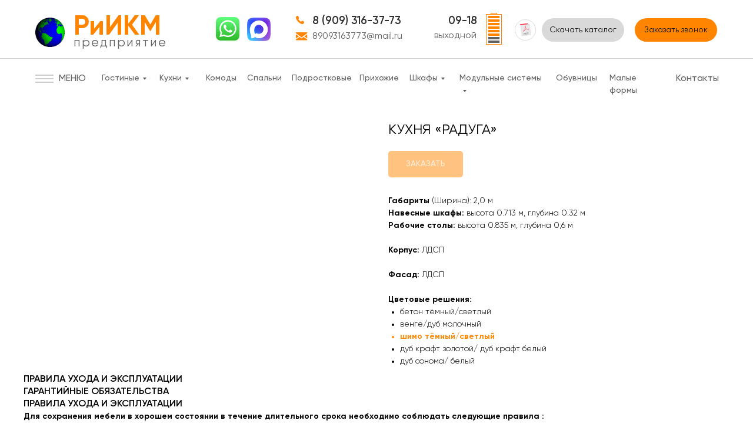

--- FILE ---
content_type: text/html; charset=UTF-8
request_url: http://riikm.ru/kuhnyaraduga/tproduct/502042884-902334838171-kuhnya-raduga
body_size: 45765
content:
<!DOCTYPE html> <html> <head> <meta charset="utf-8" /> <meta http-equiv="Content-Type" content="text/html; charset=utf-8" /> <meta name="viewport" content="width=device-width, initial-scale=1.0" /> <!--metatextblock-->
<title>КУХНЯ «РАДУГА»</title>
<meta name="description" content="ЦВЕТ: ШИМО ТЁМНЫЙ / СВЕТЛЫЙ">
<meta name="keywords" content="">
<meta property="og:title" content="КУХНЯ «РАДУГА»" />
<meta property="og:description" content="ЦВЕТ: ШИМО ТЁМНЫЙ / СВЕТЛЫЙ" />
<meta property="og:type" content="website" />
<meta property="og:url" content="http://riikm.ru/kuhnyaraduga/tproduct/502042884-902334838171-kuhnya-raduga" />
<meta property="og:image" content="https://static.tildacdn.com/stor3337-3162-4336-a638-373362393266/34072802.jpg" />
<link rel="canonical" href="http://riikm.ru/kuhnyaraduga/tproduct/502042884-902334838171-kuhnya-raduga" />
<!--/metatextblock--> <meta name="format-detection" content="telephone=no" /> <meta http-equiv="x-dns-prefetch-control" content="on"> <link rel="dns-prefetch" href="https://ws.tildacdn.com"> <link rel="dns-prefetch" href="https://static.tildacdn.com"> <link rel="shortcut icon" href="https://static.tildacdn.com/tild6466-6630-4039-a237-303932633763/favicon.ico" type="image/x-icon" /> <link rel="apple-touch-icon" href="https://static.tildacdn.com/tild3336-6364-4235-b232-363938373131/favicon-32x32.png"> <link rel="apple-touch-icon" sizes="76x76" href="https://static.tildacdn.com/tild3336-6364-4235-b232-363938373131/favicon-32x32.png"> <link rel="apple-touch-icon" sizes="152x152" href="https://static.tildacdn.com/tild3336-6364-4235-b232-363938373131/favicon-32x32.png"> <link rel="apple-touch-startup-image" href="https://static.tildacdn.com/tild3336-6364-4235-b232-363938373131/favicon-32x32.png"> <meta name="msapplication-TileColor" content="#000000"> <meta name="msapplication-TileImage" content="https://static.tildacdn.com/tild3465-6665-4536-a236-396564633439/favicon-32x32.png"> <!-- Assets --> <script src="https://neo.tildacdn.com/js/tilda-fallback-1.0.min.js" async charset="utf-8"></script> <link rel="stylesheet" href="https://static.tildacdn.com/css/tilda-grid-3.0.min.css" type="text/css" media="all" onerror="this.loaderr='y';"/> <link rel="stylesheet" href="https://static.tildacdn.com/ws/project5981225/tilda-blocks-page32953575.min.css?t=1766480881" type="text/css" media="all" onerror="this.loaderr='y';" /><link rel="stylesheet" href="https://static.tildacdn.com/ws/project5981225/tilda-blocks-page30847478.min.css?t=1766480881" type="text/css" media="all" onerror="this.loaderr='y';" /><link rel="stylesheet" href="https://static.tildacdn.com/ws/project5981225/tilda-blocks-page31018265.min.css?t=1766480850" type="text/css" media="all" onerror="this.loaderr='y';" /> <link rel="stylesheet" href="https://static.tildacdn.com/css/tilda-animation-2.0.min.css" type="text/css" media="all" onerror="this.loaderr='y';" /> <link rel="stylesheet" href="https://static.tildacdn.com/css/tilda-popup-1.1.min.css" type="text/css" media="print" onload="this.media='all';" onerror="this.loaderr='y';" /> <noscript><link rel="stylesheet" href="https://static.tildacdn.com/css/tilda-popup-1.1.min.css" type="text/css" media="all" /></noscript> <link rel="stylesheet" href="https://static.tildacdn.com/css/tilda-slds-1.4.min.css" type="text/css" media="print" onload="this.media='all';" onerror="this.loaderr='y';" /> <noscript><link rel="stylesheet" href="https://static.tildacdn.com/css/tilda-slds-1.4.min.css" type="text/css" media="all" /></noscript> <link rel="stylesheet" href="https://static.tildacdn.com/css/tilda-catalog-1.1.min.css" type="text/css" media="print" onload="this.media='all';" onerror="this.loaderr='y';" /> <noscript><link rel="stylesheet" href="https://static.tildacdn.com/css/tilda-catalog-1.1.min.css" type="text/css" media="all" /></noscript> <link rel="stylesheet" href="https://static.tildacdn.com/css/tilda-forms-1.0.min.css" type="text/css" media="all" onerror="this.loaderr='y';" /> <link rel="stylesheet" href="https://static.tildacdn.com/css/tilda-catalog-filters-1.0.min.css" type="text/css" media="all" onerror="this.loaderr='y';" /> <link rel="stylesheet" href="https://static.tildacdn.com/css/tilda-menusub-1.0.min.css" type="text/css" media="print" onload="this.media='all';" onerror="this.loaderr='y';" /> <noscript><link rel="stylesheet" href="https://static.tildacdn.com/css/tilda-menusub-1.0.min.css" type="text/css" media="all" /></noscript> <link rel="stylesheet" href="https://static.tildacdn.com/css/tilda-menu-widgeticons-1.0.min.css" type="text/css" media="all" onerror="this.loaderr='y';" /> <link rel="stylesheet" href="https://static.tildacdn.com/css/tilda-cart-1.0.min.css" type="text/css" media="all" onerror="this.loaderr='y';" /> <link rel="stylesheet" href="https://static.tildacdn.com/css/tilda-zoom-2.0.min.css" type="text/css" media="print" onload="this.media='all';" onerror="this.loaderr='y';" /> <noscript><link rel="stylesheet" href="https://static.tildacdn.com/css/tilda-zoom-2.0.min.css" type="text/css" media="all" /></noscript> <script nomodule src="https://static.tildacdn.com/js/tilda-polyfill-1.0.min.js" charset="utf-8"></script> <script type="text/javascript">function t_onReady(func) {if(document.readyState!='loading') {func();} else {document.addEventListener('DOMContentLoaded',func);}}
function t_onFuncLoad(funcName,okFunc,time) {if(typeof window[funcName]==='function') {okFunc();} else {setTimeout(function() {t_onFuncLoad(funcName,okFunc,time);},(time||100));}}function t_throttle(fn,threshhold,scope) {return function() {fn.apply(scope||this,arguments);};}function t396_initialScale(t){var e=document.getElementById("rec"+t);if(e){var i=e.querySelector(".t396__artboard");if(i){window.tn_scale_initial_window_width||(window.tn_scale_initial_window_width=document.documentElement.clientWidth);var a=window.tn_scale_initial_window_width,r=[],n,l=i.getAttribute("data-artboard-screens");if(l){l=l.split(",");for(var o=0;o<l.length;o++)r[o]=parseInt(l[o],10)}else r=[320,480,640,960,1200];for(var o=0;o<r.length;o++){var d=r[o];a>=d&&(n=d)}var _="edit"===window.allrecords.getAttribute("data-tilda-mode"),c="center"===t396_getFieldValue(i,"valign",n,r),s="grid"===t396_getFieldValue(i,"upscale",n,r),w=t396_getFieldValue(i,"height_vh",n,r),g=t396_getFieldValue(i,"height",n,r),u=!!window.opr&&!!window.opr.addons||!!window.opera||-1!==navigator.userAgent.indexOf(" OPR/");if(!_&&c&&!s&&!w&&g&&!u){var h=parseFloat((a/n).toFixed(3)),f=[i,i.querySelector(".t396__carrier"),i.querySelector(".t396__filter")],v=Math.floor(parseInt(g,10)*h)+"px",p;i.style.setProperty("--initial-scale-height",v);for(var o=0;o<f.length;o++)f[o].style.setProperty("height","var(--initial-scale-height)");t396_scaleInitial__getElementsToScale(i).forEach((function(t){t.style.zoom=h}))}}}}function t396_scaleInitial__getElementsToScale(t){return t?Array.prototype.slice.call(t.children).filter((function(t){return t&&(t.classList.contains("t396__elem")||t.classList.contains("t396__group"))})):[]}function t396_getFieldValue(t,e,i,a){var r,n=a[a.length-1];if(!(r=i===n?t.getAttribute("data-artboard-"+e):t.getAttribute("data-artboard-"+e+"-res-"+i)))for(var l=0;l<a.length;l++){var o=a[l];if(!(o<=i)&&(r=o===n?t.getAttribute("data-artboard-"+e):t.getAttribute("data-artboard-"+e+"-res-"+o)))break}return r}window.TN_SCALE_INITIAL_VER="1.0",window.tn_scale_initial_window_width=null;</script> <script src="https://static.tildacdn.com/js/jquery-1.10.2.min.js" charset="utf-8" onerror="this.loaderr='y';"></script> <script src="https://static.tildacdn.com/js/tilda-scripts-3.0.min.js" charset="utf-8" defer onerror="this.loaderr='y';"></script> <script src="https://static.tildacdn.com/ws/project5981225/tilda-blocks-page32953575.min.js?t=1766480881" onerror="this.loaderr='y';"></script><script src="https://static.tildacdn.com/ws/project5981225/tilda-blocks-page30847478.min.js?t=1766480881" onerror="this.loaderr='y';"></script><script src="https://static.tildacdn.com/ws/project5981225/tilda-blocks-page31018265.min.js?t=1766480850" charset="utf-8" onerror="this.loaderr='y';"></script> <script src="https://static.tildacdn.com/js/tilda-lazyload-1.0.min.js" charset="utf-8" async onerror="this.loaderr='y';"></script> <script src="https://static.tildacdn.com/js/tilda-animation-2.0.min.js" charset="utf-8" async onerror="this.loaderr='y';"></script> <script src="https://static.tildacdn.com/js/tilda-zero-1.1.min.js" charset="utf-8" async onerror="this.loaderr='y';"></script> <script src="https://static.tildacdn.com/js/hammer.min.js" charset="utf-8" async onerror="this.loaderr='y';"></script> <script src="https://static.tildacdn.com/js/tilda-slds-1.4.min.js" charset="utf-8" async onerror="this.loaderr='y';"></script> <script src="https://static.tildacdn.com/js/tilda-products-1.0.min.js" charset="utf-8" async onerror="this.loaderr='y';"></script> <script src="https://static.tildacdn.com/js/tilda-catalog-1.1.min.js" charset="utf-8" async onerror="this.loaderr='y';"></script> <script src="https://static.tildacdn.com/js/tilda-menusub-1.0.min.js" charset="utf-8" async onerror="this.loaderr='y';"></script> <script src="https://static.tildacdn.com/js/tilda-menu-1.0.min.js" charset="utf-8" async onerror="this.loaderr='y';"></script> <script src="https://static.tildacdn.com/js/tilda-menu-widgeticons-1.0.min.js" charset="utf-8" async onerror="this.loaderr='y';"></script> <script src="https://static.tildacdn.com/js/tilda-submenublocks-1.0.min.js" charset="utf-8" async onerror="this.loaderr='y';"></script> <script src="https://static.tildacdn.com/js/tilda-popup-1.0.min.js" charset="utf-8" async onerror="this.loaderr='y';"></script> <script src="https://static.tildacdn.com/js/tilda-forms-1.0.min.js" charset="utf-8" async onerror="this.loaderr='y';"></script> <script src="https://static.tildacdn.com/js/tilda-cart-1.1.min.js" charset="utf-8" async onerror="this.loaderr='y';"></script> <script src="https://static.tildacdn.com/js/tilda-widget-positions-1.0.min.js" charset="utf-8" async onerror="this.loaderr='y';"></script> <script src="https://static.tildacdn.com/js/tilda-animation-sbs-1.0.min.js" charset="utf-8" async onerror="this.loaderr='y';"></script> <script src="https://static.tildacdn.com/js/tilda-zoom-2.0.min.js" charset="utf-8" async onerror="this.loaderr='y';"></script> <script src="https://static.tildacdn.com/js/tilda-zero-scale-1.0.min.js" charset="utf-8" async onerror="this.loaderr='y';"></script> <script src="https://static.tildacdn.com/js/tilda-skiplink-1.0.min.js" charset="utf-8" async onerror="this.loaderr='y';"></script> <script src="https://static.tildacdn.com/js/tilda-events-1.0.min.js" charset="utf-8" async onerror="this.loaderr='y';"></script> <script type="text/javascript">window.dataLayer=window.dataLayer||[];</script> <script type="text/javascript">(function() {if((/bot|google|yandex|baidu|bing|msn|duckduckbot|teoma|slurp|crawler|spider|robot|crawling|facebook/i.test(navigator.userAgent))===false&&typeof(sessionStorage)!='undefined'&&sessionStorage.getItem('visited')!=='y'&&document.visibilityState){var style=document.createElement('style');style.type='text/css';style.innerHTML='@media screen and (min-width: 980px) {.t-records {opacity: 0;}.t-records_animated {-webkit-transition: opacity ease-in-out .2s;-moz-transition: opacity ease-in-out .2s;-o-transition: opacity ease-in-out .2s;transition: opacity ease-in-out .2s;}.t-records.t-records_visible {opacity: 1;}}';document.getElementsByTagName('head')[0].appendChild(style);function t_setvisRecs(){var alr=document.querySelectorAll('.t-records');Array.prototype.forEach.call(alr,function(el) {el.classList.add("t-records_animated");});setTimeout(function() {Array.prototype.forEach.call(alr,function(el) {el.classList.add("t-records_visible");});sessionStorage.setItem("visited","y");},400);}
document.addEventListener('DOMContentLoaded',t_setvisRecs);}})();</script></head> <body class="t-body" style="margin:0;"> <!--allrecords--> <div id="allrecords" class="t-records" data-product-page="y" data-hook="blocks-collection-content-node" data-tilda-project-id="5981225" data-tilda-page-id="31018265" data-tilda-page-alias="kuhnyaraduga" data-tilda-formskey="ddfe476735a2bd28b0b3c4ba25981225" data-tilda-lazy="yes" data-tilda-root-zone="com" data-tilda-project-country="RU">
<!-- PRODUCT START -->

                
                        
                    
        
        
<!-- product header -->
<!--header-->
<div id="t-header" class="t-records" data-hook="blocks-collection-content-node" data-tilda-project-id="5981225" data-tilda-page-id="32953575" data-tilda-formskey="ddfe476735a2bd28b0b3c4ba25981225" data-tilda-lazy="yes" data-tilda-root-zone="one"      data-tilda-project-country="RU">

    <div id="rec532738847" class="r t-rec" style=" " data-animationappear="off" data-record-type="396"      >
<!-- T396 -->
<style>#rec532738847 .t396__artboard {height: 165px; background-color: #ffffff; }#rec532738847 .t396__filter {height: 165px;    }#rec532738847 .t396__carrier{height: 165px;background-position: center center;background-attachment: scroll;background-size: cover;background-repeat: no-repeat;}@media screen and (max-width: 1199px) {#rec532738847 .t396__artboard,#rec532738847 .t396__filter,#rec532738847 .t396__carrier {}#rec532738847 .t396__filter {}#rec532738847 .t396__carrier {background-attachment: scroll;}}@media screen and (max-width: 959px) {#rec532738847 .t396__artboard,#rec532738847 .t396__filter,#rec532738847 .t396__carrier {height: 107px;}#rec532738847 .t396__filter {}#rec532738847 .t396__carrier {background-attachment: scroll;}}@media screen and (max-width: 639px) {#rec532738847 .t396__artboard,#rec532738847 .t396__filter,#rec532738847 .t396__carrier {}#rec532738847 .t396__filter {}#rec532738847 .t396__carrier {background-attachment: scroll;}}@media screen and (max-width: 479px) {#rec532738847 .t396__artboard,#rec532738847 .t396__filter,#rec532738847 .t396__carrier {}#rec532738847 .t396__filter {}#rec532738847 .t396__carrier {background-attachment: scroll;}}#rec532738847 .tn-elem[data-elem-id="1661966681710"] {
  color: #626262;
  z-index: 3;
  top:  -232px;;
  left:  calc(50% - 600px + 290px);;
  width: 285px;
  height: auto;
}
#rec532738847 .tn-elem[data-elem-id="1661966681710"] .tn-atom {
  vertical-align: middle;
  color: #626262;
  font-size: 19px;
  font-family: 'Gilroy', Arial,sans-serif;
  line-height: 1.35;
  font-weight: 400;
  background-position: center center;
  border-width: var(--t396-borderwidth, 0);
  border-style: var(--t396-borderstyle, solid);
  border-color: var(--t396-bordercolor, transparent);
  transition: background-color var(--t396-speedhover,0s) ease-in-out, color var(--t396-speedhover,0s) ease-in-out, border-color var(--t396-speedhover,0s) ease-in-out, box-shadow var(--t396-shadowshoverspeed,0.2s) ease-in-out;
  text-shadow: var(--t396-shadow-text-x, 0px) var(--t396-shadow-text-y, 0px) var(--t396-shadow-text-blur, 0px) rgba(var(--t396-shadow-text-color), var(--t396-shadow-text-opacity, 100%));
}
@media screen and (max-width: 1199px) {
  #rec532738847 .tn-elem[data-elem-id="1661966681710"] {
    display: table;
    top:  -194px;;
    left:  calc(50% - 480px + 241px);;
    width: 247px;
    height: auto;
  }
  #rec532738847 .tn-elem[data-elem-id="1661966681710"] .tn-atom {
    font-size: 16px;
    background-size: cover;
  }
}
@media screen and (max-width: 959px) {
  #rec532738847 .tn-elem[data-elem-id="1661966681710"] {
    display: table;
    top:  -305px;;
    left:  calc(50% - 320px + 136px);;
    height: auto;
  }
}
@media screen and (max-width: 639px) {
  #rec532738847 .tn-elem[data-elem-id="1661966681710"] {
    display: table;
    height: auto;
  }
}
@media screen and (max-width: 479px) {
  #rec532738847 .tn-elem[data-elem-id="1661966681710"] {
    display: table;
    height: auto;
  }
}#rec532738847 .tn-elem[data-elem-id="1661966752210"] {
  color: #626262;
  z-index: 3;
  top:  -203px;;
  left:  calc(50% - 600px + 290px);;
  width: 212px;
  height: auto;
}
#rec532738847 .tn-elem[data-elem-id="1661966752210"] .tn-atom {
  vertical-align: middle;
  color: #626262;
  font-size: 19px;
  font-family: 'Gilroy', Arial,sans-serif;
  line-height: 1.35;
  font-weight: 400;
  background-position: center center;
  border-width: var(--t396-borderwidth, 0);
  border-style: var(--t396-borderstyle, solid);
  border-color: var(--t396-bordercolor, transparent);
  transition: background-color var(--t396-speedhover,0s) ease-in-out, color var(--t396-speedhover,0s) ease-in-out, border-color var(--t396-speedhover,0s) ease-in-out, box-shadow var(--t396-shadowshoverspeed,0.2s) ease-in-out;
  text-shadow: var(--t396-shadow-text-x, 0px) var(--t396-shadow-text-y, 0px) var(--t396-shadow-text-blur, 0px) rgba(var(--t396-shadow-text-color), var(--t396-shadow-text-opacity, 100%));
}
@media screen and (max-width: 1199px) {
  #rec532738847 .tn-elem[data-elem-id="1661966752210"] {
    display: table;
    top:  -165px;;
    left:  calc(50% - 480px + 241px);;
    width: 162px;
    height: auto;
  }
  #rec532738847 .tn-elem[data-elem-id="1661966752210"] .tn-atom {
    font-size: 16px;
    background-size: cover;
  }
}
@media screen and (max-width: 959px) {
  #rec532738847 .tn-elem[data-elem-id="1661966752210"] {
    display: table;
    top:  -276px;;
    left:  calc(50% - 320px + 136px);;
    height: auto;
  }
}
@media screen and (max-width: 639px) {
  #rec532738847 .tn-elem[data-elem-id="1661966752210"] {
    display: table;
    height: auto;
  }
}
@media screen and (max-width: 479px) {
  #rec532738847 .tn-elem[data-elem-id="1661966752210"] {
    display: table;
    height: auto;
  }
}#rec532738847 .tn-elem[data-elem-id="1661967067195"] {
  z-index: 3;
  top:  33px;;
  left:  calc(50% - 600px + 835px);;
  width: 36px;
  height: auto;
}
#rec532738847 .tn-elem[data-elem-id="1661967067195"] .tn-atom {
  border-radius: 0px 0px 0px 0px;
  background-position: center center;
  border-width: var(--t396-borderwidth, 0);
  border-style: var(--t396-borderstyle, solid);
  border-color: var(--t396-bordercolor, transparent);
  transition: background-color var(--t396-speedhover,0s) ease-in-out, color var(--t396-speedhover,0s) ease-in-out, border-color var(--t396-speedhover,0s) ease-in-out, box-shadow var(--t396-shadowshoverspeed,0.2s) ease-in-out;
}
#rec532738847 .tn-elem[data-elem-id="1661967067195"] .tn-atom__img {
  border-radius: 0px 0px 0px 0px;
  object-position: center center;
}
@media screen and (max-width: 1199px) {
  #rec532738847 .tn-elem[data-elem-id="1661967067195"] {
    display: table;
    top:  -120px;;
    left:  calc(50% - 480px + 780px);;
    height: auto;
  }
}
@media screen and (max-width: 959px) {
  #rec532738847 .tn-elem[data-elem-id="1661967067195"] {
    display: table;
    top:  -297px;;
    left:  calc(50% - 320px + 706px);;
    height: auto;
  }
}
@media screen and (max-width: 639px) {
  #rec532738847 .tn-elem[data-elem-id="1661967067195"] {
    display: table;
    height: auto;
  }
}
@media screen and (max-width: 479px) {
  #rec532738847 .tn-elem[data-elem-id="1661967067195"] {
    display: table;
    height: auto;
  }
}#rec532738847 .tn-elem[data-elem-id="1661967099180"] {
  color: #101213;
  text-align: center;
  z-index: 3;
  top:  31px;;
  left:  calc(50% - 600px + 881px);;
  width: 140px;
  height: 40px;
}
#rec532738847 .tn-elem[data-elem-id="1661967099180"] .tn-atom {
  color: #101213;
  font-size: 14px;
  font-family: 'Gilroy', Arial,sans-serif;
  line-height: 1.55;
  font-weight: 400;
  border-radius: 30px 30px 30px 30px;
  background-position: center center;
  --t396-speedhover: 0.2s;
  transition: background-color var(--t396-speedhover,0s) ease-in-out, color var(--t396-speedhover,0s) ease-in-out, border-color var(--t396-speedhover,0s) ease-in-out, box-shadow var(--t396-shadowshoverspeed,0.2s) ease-in-out;
  --t396-bgcolor-color: #d9d9d9;
  --t396-bgcolor-image: none;
  background-color: var(--t396-bgcolor-color, transparent);
  -webkit-box-pack: center;
  -ms-flex-pack: center;
  justify-content: center;
}
#rec532738847 .tn-elem[data-elem-id="1661967099180"] .tn-atom::after {
  display: none;
}
#rec532738847 .tn-elem[data-elem-id="1661967099180"] .tn-atom .tn-atom__button-content {
  column-gap: 10px;
  padding: 0px 0px 0px 0px ;
}
#rec532738847 .tn-elem[data-elem-id="1661967099180"] .tn-atom .tn-atom__button-text {
  transition: color var(--t396-speedhover,0s) ease-in-out;
  color: #101213;
}
#rec532738847 .tn-elem[data-elem-id="1661967099180"] .tn-atom .tn-atom__button-border::before {
  display: none;
}
#rec532738847 .tn-elem[data-elem-id="1661967099180"] .tn-atom .tn-atom__button-border::after {
  display: none;
}
@media (hover), (min-width:0\0) {
  #rec532738847 .tn-elem[data-elem-id="1661967099180"] .tn-atom:hover::after {
    opacity: 0;
  }
  #rec532738847 .tn-elem[data-elem-id="1661967099180"] .tn-atom:hover {
    animation-name: none;
  }
}
@media screen and (max-width: 1199px) {
  #rec532738847 .tn-elem[data-elem-id="1661967099180"] {
    display: block;
    top:  5px;;
    left:  calc(50% - 480px + 802px);;
    height: auto;
  }
  #rec532738847 .tn-elem[data-elem-id="1661967099180"] .tn-atom {
    background-color: var(--t396-bgcolor-color, transparent);
  }
  #rec532738847 .tn-elem[data-elem-id="1661967099180"] .tn-atom::after {
    display: none;
  }
  #rec532738847 .tn-elem[data-elem-id="1661967099180"] .tn-atom .tn-atom__button-border::before {
    display: none;
  }
  #rec532738847 .tn-elem[data-elem-id="1661967099180"] .tn-atom .tn-atom__button-border::after {
    display: none;
  }
  @media (hover), (min-width:0\0) {
    #rec532738847 .tn-elem[data-elem-id="1661967099180"] .tn-atom:hover::after {
      opacity: 0;
    }
    #rec532738847 .tn-elem[data-elem-id="1661967099180"] .tn-atom:hover {
      animation-name: none;
    }
  }
}
@media screen and (max-width: 959px) {
  #rec532738847 .tn-elem[data-elem-id="1661967099180"] {
    display: block;
    top:  -325px;;
    left:  calc(50% - 320px + 750px);;
    height: auto;
  }
  #rec532738847 .tn-elem[data-elem-id="1661967099180"] .tn-atom {
    background-color: var(--t396-bgcolor-color, transparent);
  }
  #rec532738847 .tn-elem[data-elem-id="1661967099180"] .tn-atom::after {
    display: none;
  }
  #rec532738847 .tn-elem[data-elem-id="1661967099180"] .tn-atom .tn-atom__button-border::before {
    display: none;
  }
  #rec532738847 .tn-elem[data-elem-id="1661967099180"] .tn-atom .tn-atom__button-border::after {
    display: none;
  }
  @media (hover), (min-width:0\0) {
    #rec532738847 .tn-elem[data-elem-id="1661967099180"] .tn-atom:hover::after {
      opacity: 0;
    }
    #rec532738847 .tn-elem[data-elem-id="1661967099180"] .tn-atom:hover {
      animation-name: none;
    }
  }
}
@media screen and (max-width: 639px) {
  #rec532738847 .tn-elem[data-elem-id="1661967099180"] {
    display: block;
    height: auto;
  }
  #rec532738847 .tn-elem[data-elem-id="1661967099180"] .tn-atom {
    background-color: var(--t396-bgcolor-color, transparent);
  }
  #rec532738847 .tn-elem[data-elem-id="1661967099180"] .tn-atom::after {
    display: none;
  }
  #rec532738847 .tn-elem[data-elem-id="1661967099180"] .tn-atom .tn-atom__button-border::before {
    display: none;
  }
  #rec532738847 .tn-elem[data-elem-id="1661967099180"] .tn-atom .tn-atom__button-border::after {
    display: none;
  }
  @media (hover), (min-width:0\0) {
    #rec532738847 .tn-elem[data-elem-id="1661967099180"] .tn-atom:hover::after {
      opacity: 0;
    }
    #rec532738847 .tn-elem[data-elem-id="1661967099180"] .tn-atom:hover {
      animation-name: none;
    }
  }
}
@media screen and (max-width: 479px) {
  #rec532738847 .tn-elem[data-elem-id="1661967099180"] {
    display: block;
    height: auto;
  }
  #rec532738847 .tn-elem[data-elem-id="1661967099180"] .tn-atom {
    background-color: var(--t396-bgcolor-color, transparent);
  }
  #rec532738847 .tn-elem[data-elem-id="1661967099180"] .tn-atom::after {
    display: none;
  }
  #rec532738847 .tn-elem[data-elem-id="1661967099180"] .tn-atom .tn-atom__button-border::before {
    display: none;
  }
  #rec532738847 .tn-elem[data-elem-id="1661967099180"] .tn-atom .tn-atom__button-border::after {
    display: none;
  }
  @media (hover), (min-width:0\0) {
    #rec532738847 .tn-elem[data-elem-id="1661967099180"] .tn-atom:hover::after {
      opacity: 0;
    }
    #rec532738847 .tn-elem[data-elem-id="1661967099180"] .tn-atom:hover {
      animation-name: none;
    }
  }
}#rec532738847 .tn-elem[data-elem-id="1661967257248"] {
  z-index: 3;
  top:  99px;;
  left:  calc(50% - 600px + -360px);;
  width: 1920px;
  height: 1px;
}
#rec532738847 .tn-elem[data-elem-id="1661967257248"] .tn-atom {
  border-radius: 0px 0px 0px 0px;
  background-color: #cccccc;
  background-position: center center;
  border-width: var(--t396-borderwidth, 0);
  border-style: var(--t396-borderstyle, solid);
  border-color: var(--t396-bordercolor, transparent);
  transition: background-color var(--t396-speedhover,0s) ease-in-out, color var(--t396-speedhover,0s) ease-in-out, border-color var(--t396-speedhover,0s) ease-in-out, box-shadow var(--t396-shadowshoverspeed,0.2s) ease-in-out;
}
@media screen and (max-width: 1199px) {
  #rec532738847 .tn-elem[data-elem-id="1661967257248"] {
    display: table;
  }
}
@media screen and (max-width: 959px) {
  #rec532738847 .tn-elem[data-elem-id="1661967257248"] {
    display: table;
    top:  -231px;;
    left:  calc(50% - 320px + -412px);;
  }
}
@media screen and (max-width: 639px) {
  #rec532738847 .tn-elem[data-elem-id="1661967257248"] {
    display: table;
  }
}
@media screen and (max-width: 479px) {
  #rec532738847 .tn-elem[data-elem-id="1661967257248"] {
    display: table;
  }
}#rec532738847 .tn-elem[data-elem-id="1661966789324"] {
  z-index: 3;
  top:  27px;;
  left:  calc(50% - 600px + 463px);;
  width: 14px;
  height: auto;
}
#rec532738847 .tn-elem[data-elem-id="1661966789324"] .tn-atom {
  border-radius: 0px 0px 0px 0px;
  background-position: center center;
  border-width: var(--t396-borderwidth, 0);
  border-style: var(--t396-borderstyle, solid);
  border-color: var(--t396-bordercolor, transparent);
  transition: background-color var(--t396-speedhover,0s) ease-in-out, color var(--t396-speedhover,0s) ease-in-out, border-color var(--t396-speedhover,0s) ease-in-out, box-shadow var(--t396-shadowshoverspeed,0.2s) ease-in-out;
}
#rec532738847 .tn-elem[data-elem-id="1661966789324"] .tn-atom__img {
  border-radius: 0px 0px 0px 0px;
  object-position: center center;
}
@media screen and (max-width: 1199px) {
  #rec532738847 .tn-elem[data-elem-id="1661966789324"] {
    display: table;
    top:  29px;;
    left:  calc(50% - 480px + 451px);;
    height: auto;
  }
}
@media screen and (max-width: 959px) {
  #rec532738847 .tn-elem[data-elem-id="1661966789324"] {
    display: table;
    top:  -301px;;
    left:  calc(50% - 320px + 469px);;
    height: auto;
  }
}
@media screen and (max-width: 639px) {
  #rec532738847 .tn-elem[data-elem-id="1661966789324"] {
    display: table;
    height: auto;
  }
}
@media screen and (max-width: 479px) {
  #rec532738847 .tn-elem[data-elem-id="1661966789324"] {
    display: table;
    height: auto;
  }
}#rec532738847 .tn-elem[data-elem-id="1661966837754"] {
  z-index: 3;
  top:  55px;;
  left:  calc(50% - 600px + 463px);;
  width: 20px;
  height: auto;
}
#rec532738847 .tn-elem[data-elem-id="1661966837754"] .tn-atom {
  border-radius: 0px 0px 0px 0px;
  background-position: center center;
  border-width: var(--t396-borderwidth, 0);
  border-style: var(--t396-borderstyle, solid);
  border-color: var(--t396-bordercolor, transparent);
  transition: background-color var(--t396-speedhover,0s) ease-in-out, color var(--t396-speedhover,0s) ease-in-out, border-color var(--t396-speedhover,0s) ease-in-out, box-shadow var(--t396-shadowshoverspeed,0.2s) ease-in-out;
}
#rec532738847 .tn-elem[data-elem-id="1661966837754"] .tn-atom__img {
  border-radius: 0px 0px 0px 0px;
  object-position: center center;
}
@media screen and (max-width: 1199px) {
  #rec532738847 .tn-elem[data-elem-id="1661966837754"] {
    display: table;
    top:  61px;;
    left:  calc(50% - 480px + 448px);;
    height: auto;
  }
}
@media screen and (max-width: 959px) {
  #rec532738847 .tn-elem[data-elem-id="1661966837754"] {
    display: table;
    top:  -269px;;
    left:  calc(50% - 320px + 466px);;
    height: auto;
  }
}
@media screen and (max-width: 639px) {
  #rec532738847 .tn-elem[data-elem-id="1661966837754"] {
    display: table;
    height: auto;
  }
}
@media screen and (max-width: 479px) {
  #rec532738847 .tn-elem[data-elem-id="1661966837754"] {
    display: table;
    height: auto;
  }
}#rec532738847 .tn-elem[data-elem-id="1661966872026"] {
  color: #313131;
  z-index: 3;
  top:  26px;;
  left:  calc(50% - 600px + 491px);;
  width: 161px;
  height: auto;
}
#rec532738847 .tn-elem[data-elem-id="1661966872026"] .tn-atom {
  vertical-align: middle;
  color: #313131;
  font-size: 19px;
  font-family: 'Gilroy', Arial,sans-serif;
  line-height: 1;
  font-weight: 600;
  background-position: center center;
  border-width: var(--t396-borderwidth, 0);
  border-style: var(--t396-borderstyle, solid);
  border-color: var(--t396-bordercolor, transparent);
  transition: background-color var(--t396-speedhover,0s) ease-in-out, color var(--t396-speedhover,0s) ease-in-out, border-color var(--t396-speedhover,0s) ease-in-out, box-shadow var(--t396-shadowshoverspeed,0.2s) ease-in-out;
  text-shadow: var(--t396-shadow-text-x, 0px) var(--t396-shadow-text-y, 0px) var(--t396-shadow-text-blur, 0px) rgba(var(--t396-shadow-text-color), var(--t396-shadow-text-opacity, 100%));
}
@media screen and (max-width: 1199px) {
  #rec532738847 .tn-elem[data-elem-id="1661966872026"] {
    display: table;
    top:  28px;;
    left:  calc(50% - 480px + 479px);;
    height: auto;
  }
}
@media screen and (max-width: 959px) {
  #rec532738847 .tn-elem[data-elem-id="1661966872026"] {
    display: table;
    top:  -302px;;
    left:  calc(50% - 320px + 497px);;
    height: auto;
  }
}
@media screen and (max-width: 639px) {
  #rec532738847 .tn-elem[data-elem-id="1661966872026"] {
    display: table;
    height: auto;
  }
}
@media screen and (max-width: 479px) {
  #rec532738847 .tn-elem[data-elem-id="1661966872026"] {
    display: table;
    height: auto;
  }
}#rec532738847 .tn-elem[data-elem-id="1661966955249"] {
  color: #626262;
  z-index: 3;
  top:  50px;;
  left:  calc(50% - 600px + 491px);;
  width: 160px;
  height: auto;
}
#rec532738847 .tn-elem[data-elem-id="1661966955249"] .tn-atom {
  vertical-align: middle;
  color: #626262;
  font-size: 16px;
  font-family: 'Gilroy', Arial,sans-serif;
  line-height: 1.55;
  font-weight: 400;
  background-position: center center;
  border-width: var(--t396-borderwidth, 0);
  border-style: var(--t396-borderstyle, solid);
  border-color: var(--t396-bordercolor, transparent);
  transition: background-color var(--t396-speedhover,0s) ease-in-out, color var(--t396-speedhover,0s) ease-in-out, border-color var(--t396-speedhover,0s) ease-in-out, box-shadow var(--t396-shadowshoverspeed,0.2s) ease-in-out;
  text-shadow: var(--t396-shadow-text-x, 0px) var(--t396-shadow-text-y, 0px) var(--t396-shadow-text-blur, 0px) rgba(var(--t396-shadow-text-color), var(--t396-shadow-text-opacity, 100%));
}
@media screen and (max-width: 1199px) {
  #rec532738847 .tn-elem[data-elem-id="1661966955249"] {
    display: table;
    top:  56px;;
    left:  calc(50% - 480px + 479px);;
    height: auto;
  }
}
@media screen and (max-width: 959px) {
  #rec532738847 .tn-elem[data-elem-id="1661966955249"] {
    display: table;
    top:  -274px;;
    left:  calc(50% - 320px + 497px);;
    height: auto;
  }
}
@media screen and (max-width: 639px) {
  #rec532738847 .tn-elem[data-elem-id="1661966955249"] {
    display: table;
    height: auto;
  }
}
@media screen and (max-width: 479px) {
  #rec532738847 .tn-elem[data-elem-id="1661966955249"] {
    display: table;
    height: auto;
  }
}#rec532738847 .tn-elem[data-elem-id="1661967177997"] {
  color: #101213;
  text-align: center;
  z-index: 3;
  top:  31px;;
  left:  calc(50% - 600px + 1039px);;
  width: 140px;
  height: 40px;
}
#rec532738847 .tn-elem[data-elem-id="1661967177997"] .tn-atom {
  color: #101213;
  font-size: 14px;
  font-family: 'Gilroy', Arial,sans-serif;
  line-height: 1.55;
  font-weight: 400;
  border-radius: 30px 30px 30px 30px;
  background-position: center center;
  --t396-speedhover: 0.2s;
  transition: background-color var(--t396-speedhover,0s) ease-in-out, color var(--t396-speedhover,0s) ease-in-out, border-color var(--t396-speedhover,0s) ease-in-out, box-shadow var(--t396-shadowshoverspeed,0.2s) ease-in-out;
  --t396-bgcolor-color: #ff8500;
  --t396-bgcolor-image: none;
  background-color: var(--t396-bgcolor-color, transparent);
  -webkit-box-pack: center;
  -ms-flex-pack: center;
  justify-content: center;
}
#rec532738847 .tn-elem[data-elem-id="1661967177997"] .tn-atom::after {
  display: none;
}
#rec532738847 .tn-elem[data-elem-id="1661967177997"] .tn-atom .tn-atom__button-content {
  column-gap: 10px;
  padding: 0px 0px 0px 0px ;
}
#rec532738847 .tn-elem[data-elem-id="1661967177997"] .tn-atom .tn-atom__button-text {
  transition: color var(--t396-speedhover,0s) ease-in-out;
  color: #101213;
}
#rec532738847 .tn-elem[data-elem-id="1661967177997"] .tn-atom .tn-atom__button-border::before {
  display: none;
}
#rec532738847 .tn-elem[data-elem-id="1661967177997"] .tn-atom .tn-atom__button-border::after {
  display: none;
}
@media (hover), (min-width:0\0) {
  #rec532738847 .tn-elem[data-elem-id="1661967177997"] .tn-atom:hover::after {
    opacity: 0;
  }
  #rec532738847 .tn-elem[data-elem-id="1661967177997"] .tn-atom:hover {
    animation-name: none;
  }
}
@media screen and (max-width: 1199px) {
  #rec532738847 .tn-elem[data-elem-id="1661967177997"] {
    display: block;
    top:  55px;;
    left:  calc(50% - 480px + 802px);;
    height: auto;
  }
  #rec532738847 .tn-elem[data-elem-id="1661967177997"] .tn-atom {
    background-color: var(--t396-bgcolor-color, transparent);
  }
  #rec532738847 .tn-elem[data-elem-id="1661967177997"] .tn-atom::after {
    display: none;
  }
  #rec532738847 .tn-elem[data-elem-id="1661967177997"] .tn-atom .tn-atom__button-border::before {
    display: none;
  }
  #rec532738847 .tn-elem[data-elem-id="1661967177997"] .tn-atom .tn-atom__button-border::after {
    display: none;
  }
  @media (hover), (min-width:0\0) {
    #rec532738847 .tn-elem[data-elem-id="1661967177997"] .tn-atom:hover::after {
      opacity: 0;
    }
    #rec532738847 .tn-elem[data-elem-id="1661967177997"] .tn-atom:hover {
      animation-name: none;
    }
  }
}
@media screen and (max-width: 959px) {
  #rec532738847 .tn-elem[data-elem-id="1661967177997"] {
    display: block;
    top:  31px;;
    left:  calc(50% - 320px + 499px);;
    height: auto;
  }
  #rec532738847 .tn-elem[data-elem-id="1661967177997"] .tn-atom {
    background-color: var(--t396-bgcolor-color, transparent);
  }
  #rec532738847 .tn-elem[data-elem-id="1661967177997"] .tn-atom::after {
    display: none;
  }
  #rec532738847 .tn-elem[data-elem-id="1661967177997"] .tn-atom .tn-atom__button-border::before {
    display: none;
  }
  #rec532738847 .tn-elem[data-elem-id="1661967177997"] .tn-atom .tn-atom__button-border::after {
    display: none;
  }
  @media (hover), (min-width:0\0) {
    #rec532738847 .tn-elem[data-elem-id="1661967177997"] .tn-atom:hover::after {
      opacity: 0;
    }
    #rec532738847 .tn-elem[data-elem-id="1661967177997"] .tn-atom:hover {
      animation-name: none;
    }
  }
}
@media screen and (max-width: 639px) {
  #rec532738847 .tn-elem[data-elem-id="1661967177997"] {
    display: block;
    top:  31px;;
    left:  calc(50% - 240px + 270px);;
    height: auto;
  }
  #rec532738847 .tn-elem[data-elem-id="1661967177997"] .tn-atom {
    background-color: var(--t396-bgcolor-color, transparent);
  }
  #rec532738847 .tn-elem[data-elem-id="1661967177997"] .tn-atom::after {
    display: none;
  }
  #rec532738847 .tn-elem[data-elem-id="1661967177997"] .tn-atom .tn-atom__button-border::before {
    display: none;
  }
  #rec532738847 .tn-elem[data-elem-id="1661967177997"] .tn-atom .tn-atom__button-border::after {
    display: none;
  }
  @media (hover), (min-width:0\0) {
    #rec532738847 .tn-elem[data-elem-id="1661967177997"] .tn-atom:hover::after {
      opacity: 0;
    }
    #rec532738847 .tn-elem[data-elem-id="1661967177997"] .tn-atom:hover {
      animation-name: none;
    }
  }
}
@media screen and (max-width: 479px) {
  #rec532738847 .tn-elem[data-elem-id="1661967177997"] {
    display: block;
    top:  30px;;
    left:  calc(50% - 160px + 147px);;
    height: auto;
  }
  #rec532738847 .tn-elem[data-elem-id="1661967177997"] .tn-atom {
    background-color: var(--t396-bgcolor-color, transparent);
  }
  #rec532738847 .tn-elem[data-elem-id="1661967177997"] .tn-atom::after {
    display: none;
  }
  #rec532738847 .tn-elem[data-elem-id="1661967177997"] .tn-atom .tn-atom__button-border::before {
    display: none;
  }
  #rec532738847 .tn-elem[data-elem-id="1661967177997"] .tn-atom .tn-atom__button-border::after {
    display: none;
  }
  @media (hover), (min-width:0\0) {
    #rec532738847 .tn-elem[data-elem-id="1661967177997"] .tn-atom:hover::after {
      opacity: 0;
    }
    #rec532738847 .tn-elem[data-elem-id="1661967177997"] .tn-atom:hover {
      animation-name: none;
    }
  }
}#rec532738847 .tn-elem[data-elem-id="1665600853232"] {
  z-index: 3;
  top:  -165px;;
  left:  calc(50% - 600px + 60px);;
  width: 36px;
  height: auto;
}
#rec532738847 .tn-elem[data-elem-id="1665600853232"] .tn-atom {
  border-radius: 0px 0px 0px 0px;
  background-position: center center;
  border-width: var(--t396-borderwidth, 0);
  border-style: var(--t396-borderstyle, solid);
  border-color: var(--t396-bordercolor, transparent);
  transition: background-color var(--t396-speedhover,0s) ease-in-out, color var(--t396-speedhover,0s) ease-in-out, border-color var(--t396-speedhover,0s) ease-in-out, box-shadow var(--t396-shadowshoverspeed,0.2s) ease-in-out;
}
#rec532738847 .tn-elem[data-elem-id="1665600853232"] .tn-atom__img {
  border-radius: 0px 0px 0px 0px;
  object-position: center center;
}
@media screen and (max-width: 1199px) {
  #rec532738847 .tn-elem[data-elem-id="1665600853232"] {
    display: table;
    height: auto;
  }
}
@media screen and (max-width: 959px) {
  #rec532738847 .tn-elem[data-elem-id="1665600853232"] {
    display: table;
    top:  -120px;;
    left:  calc(50% - 320px + 850px);;
    height: auto;
  }
}
@media screen and (max-width: 639px) {
  #rec532738847 .tn-elem[data-elem-id="1665600853232"] {
    display: table;
    top:  -115px;;
    left:  calc(50% - 240px + 400px);;
    height: auto;
  }
}
@media screen and (max-width: 479px) {
  #rec532738847 .tn-elem[data-elem-id="1665600853232"] {
    display: table;
    top:  -130px;;
    left:  calc(50% - 160px + 440px);;
    height: auto;
  }
}#rec532738847 .tn-elem[data-elem-id="1670866315603"] {
  z-index: 3;
  top:  30px;;
  left:  calc(50% - 600px + 20px);;
  width: 50px;
  height: auto;
}
#rec532738847 .tn-elem[data-elem-id="1670866315603"] .tn-atom {
  border-radius: 0px 0px 0px 0px;
  background-position: center center;
  border-width: var(--t396-borderwidth, 0);
  border-style: var(--t396-borderstyle, solid);
  border-color: var(--t396-bordercolor, transparent);
  transition: background-color var(--t396-speedhover,0s) ease-in-out, color var(--t396-speedhover,0s) ease-in-out, border-color var(--t396-speedhover,0s) ease-in-out, box-shadow var(--t396-shadowshoverspeed,0.2s) ease-in-out;
}
#rec532738847 .tn-elem[data-elem-id="1670866315603"] .tn-atom__img {
  border-radius: 0px 0px 0px 0px;
  object-position: center center;
}
@media screen and (max-width: 1199px) {
  #rec532738847 .tn-elem[data-elem-id="1670866315603"] {
    display: table;
    top:  22px;;
    left:  calc(50% - 480px + 15px);;
    height: auto;
  }
}
@media screen and (max-width: 959px) {
  #rec532738847 .tn-elem[data-elem-id="1670866315603"] {
    display: table;
    top:  22px;;
    left:  calc(50% - 320px + 0px);;
    height: auto;
  }
}
@media screen and (max-width: 639px) {
  #rec532738847 .tn-elem[data-elem-id="1670866315603"] {
    display: table;
    top:  22px;;
    left:  calc(50% - 240px + 0px);;
    height: auto;
  }
}
@media screen and (max-width: 479px) {
  #rec532738847 .tn-elem[data-elem-id="1670866315603"] {
    display: table;
    top:  31px;;
    left:  calc(50% - 160px + -36px);;
    width: 39px;
    height: auto;
  }
}#rec532738847 .tn-elem[data-elem-id="1671273326920"] {
  color: #626262;
  z-index: 3;
  top:  123px;;
  left:  calc(50% - 600px + 133px);;
  width: 79px;
  height: auto;
}
#rec532738847 .tn-elem[data-elem-id="1671273326920"] .tn-atom {
  vertical-align: middle;
  color: #626262;
  font-size: 14px;
  font-family: 'Gilroy', Arial,sans-serif;
  line-height: 1.55;
  font-weight: 500;
  background-position: center center;
  border-width: var(--t396-borderwidth, 0);
  border-style: var(--t396-borderstyle, solid);
  border-color: var(--t396-bordercolor, transparent);
  transition: background-color var(--t396-speedhover,0s) ease-in-out, color var(--t396-speedhover,0s) ease-in-out, border-color var(--t396-speedhover,0s) ease-in-out, box-shadow var(--t396-shadowshoverspeed,0.2s) ease-in-out;
  text-shadow: var(--t396-shadow-text-x, 0px) var(--t396-shadow-text-y, 0px) var(--t396-shadow-text-blur, 0px) rgba(var(--t396-shadow-text-color), var(--t396-shadow-text-opacity, 100%));
}
@media screen and (max-width: 1199px) {
  #rec532738847 .tn-elem[data-elem-id="1671273326920"] {
    display: table;
    top:  127px;;
    left:  calc(50% - 480px + 109px);;
    height: auto;
  }
  #rec532738847 .tn-elem[data-elem-id="1671273326920"] .tn-atom {
    font-size: 12px;
    background-size: cover;
  }
}
@media screen and (max-width: 959px) {
  #rec532738847 .tn-elem[data-elem-id="1671273326920"] {
    display: table;
    top:  -215px;;
    left:  calc(50% - 320px + 19px);;
    height: auto;
  }
}
@media screen and (max-width: 639px) {
  #rec532738847 .tn-elem[data-elem-id="1671273326920"] {
    display: table;
    height: auto;
  }
}
@media screen and (max-width: 479px) {
  #rec532738847 .tn-elem[data-elem-id="1671273326920"] {
    display: table;
    height: auto;
  }
}#rec532738847 .tn-elem[data-elem-id="1671273326925"] {
  color: #626262;
  z-index: 3;
  top:  123px;;
  left:  calc(50% - 600px + 231px);;
  width: 60px;
  height: auto;
}
#rec532738847 .tn-elem[data-elem-id="1671273326925"] .tn-atom {
  vertical-align: middle;
  color: #626262;
  font-size: 14px;
  font-family: 'Gilroy', Arial,sans-serif;
  line-height: 1.55;
  font-weight: 500;
  background-position: center center;
  border-width: var(--t396-borderwidth, 0);
  border-style: var(--t396-borderstyle, solid);
  border-color: var(--t396-bordercolor, transparent);
  transition: background-color var(--t396-speedhover,0s) ease-in-out, color var(--t396-speedhover,0s) ease-in-out, border-color var(--t396-speedhover,0s) ease-in-out, box-shadow var(--t396-shadowshoverspeed,0.2s) ease-in-out;
  text-shadow: var(--t396-shadow-text-x, 0px) var(--t396-shadow-text-y, 0px) var(--t396-shadow-text-blur, 0px) rgba(var(--t396-shadow-text-color), var(--t396-shadow-text-opacity, 100%));
}
@media screen and (max-width: 1199px) {
  #rec532738847 .tn-elem[data-elem-id="1671273326925"] {
    display: table;
    top:  127px;;
    left:  calc(50% - 480px + 170px);;
    width: 90px;
    height: auto;
  }
  #rec532738847 .tn-elem[data-elem-id="1671273326925"] .tn-atom {
    font-size: 12px;
    background-size: cover;
  }
}
@media screen and (max-width: 959px) {
  #rec532738847 .tn-elem[data-elem-id="1671273326925"] {
    display: table;
    top:  -208px;;
    left:  calc(50% - 320px + 152px);;
    height: auto;
  }
}
@media screen and (max-width: 639px) {
  #rec532738847 .tn-elem[data-elem-id="1671273326925"] {
    display: table;
    height: auto;
  }
}
@media screen and (max-width: 479px) {
  #rec532738847 .tn-elem[data-elem-id="1671273326925"] {
    display: table;
    height: auto;
  }
}#rec532738847 .tn-elem[data-elem-id="1671273326929"] {
  color: #626262;
  z-index: 3;
  top:  123px;;
  left:  calc(50% - 600px + 310px);;
  width: 51px;
  height: auto;
}
#rec532738847 .tn-elem[data-elem-id="1671273326929"] .tn-atom {
  vertical-align: middle;
  color: #626262;
  font-size: 14px;
  font-family: 'Gilroy', Arial,sans-serif;
  line-height: 1.55;
  font-weight: 500;
  background-position: center center;
  border-width: var(--t396-borderwidth, 0);
  border-style: var(--t396-borderstyle, solid);
  border-color: var(--t396-bordercolor, transparent);
  transition: background-color var(--t396-speedhover,0s) ease-in-out, color var(--t396-speedhover,0s) ease-in-out, border-color var(--t396-speedhover,0s) ease-in-out, box-shadow var(--t396-shadowshoverspeed,0.2s) ease-in-out;
  text-shadow: var(--t396-shadow-text-x, 0px) var(--t396-shadow-text-y, 0px) var(--t396-shadow-text-blur, 0px) rgba(var(--t396-shadow-text-color), var(--t396-shadow-text-opacity, 100%));
}
@media screen and (max-width: 1199px) {
  #rec532738847 .tn-elem[data-elem-id="1671273326929"] {
    display: table;
    top:  127px;;
    left:  calc(50% - 480px + 392px);;
    width: 44px;
    height: auto;
  }
  #rec532738847 .tn-elem[data-elem-id="1671273326929"] .tn-atom {
    font-size: 12px;
    background-size: cover;
  }
}
@media screen and (max-width: 959px) {
  #rec532738847 .tn-elem[data-elem-id="1671273326929"] {
    display: table;
    top:  -208px;;
    left:  calc(50% - 320px + 231px);;
    height: auto;
  }
}
@media screen and (max-width: 639px) {
  #rec532738847 .tn-elem[data-elem-id="1671273326929"] {
    display: table;
    height: auto;
  }
}
@media screen and (max-width: 479px) {
  #rec532738847 .tn-elem[data-elem-id="1671273326929"] {
    display: table;
    height: auto;
  }
}#rec532738847 .tn-elem[data-elem-id="1671273326934"] {
  color: #626262;
  z-index: 3;
  top:  123px;;
  left:  calc(50% - 600px + 380px);;
  width: 57px;
  height: auto;
}
#rec532738847 .tn-elem[data-elem-id="1671273326934"] .tn-atom {
  vertical-align: middle;
  color: #626262;
  font-size: 14px;
  font-family: 'Gilroy', Arial,sans-serif;
  line-height: 1.55;
  font-weight: 500;
  background-position: center center;
  border-width: var(--t396-borderwidth, 0);
  border-style: var(--t396-borderstyle, solid);
  border-color: var(--t396-bordercolor, transparent);
  transition: background-color var(--t396-speedhover,0s) ease-in-out, color var(--t396-speedhover,0s) ease-in-out, border-color var(--t396-speedhover,0s) ease-in-out, box-shadow var(--t396-shadowshoverspeed,0.2s) ease-in-out;
  text-shadow: var(--t396-shadow-text-x, 0px) var(--t396-shadow-text-y, 0px) var(--t396-shadow-text-blur, 0px) rgba(var(--t396-shadow-text-color), var(--t396-shadow-text-opacity, 100%));
}
@media screen and (max-width: 1199px) {
  #rec532738847 .tn-elem[data-elem-id="1671273326934"] {
    display: table;
    top:  127px;;
    left:  calc(50% - 480px + 443px);;
    width: 50px;
    height: auto;
  }
  #rec532738847 .tn-elem[data-elem-id="1671273326934"] .tn-atom {
    font-size: 12px;
    background-size: cover;
  }
}
@media screen and (max-width: 959px) {
  #rec532738847 .tn-elem[data-elem-id="1671273326934"] {
    display: table;
    top:  -208px;;
    left:  calc(50% - 320px + 231px);;
    height: auto;
  }
}
@media screen and (max-width: 639px) {
  #rec532738847 .tn-elem[data-elem-id="1671273326934"] {
    display: table;
    height: auto;
  }
}
@media screen and (max-width: 479px) {
  #rec532738847 .tn-elem[data-elem-id="1671273326934"] {
    display: table;
    height: auto;
  }
}#rec532738847 .tn-elem[data-elem-id="1671273326938"] {
  color: #626262;
  z-index: 3;
  top:  123px;;
  left:  calc(50% - 600px + 456px);;
  width: 96px;
  height: auto;
}
#rec532738847 .tn-elem[data-elem-id="1671273326938"] .tn-atom {
  vertical-align: middle;
  color: #626262;
  font-size: 14px;
  font-family: 'Gilroy', Arial,sans-serif;
  line-height: 1.55;
  font-weight: 500;
  background-position: center center;
  border-width: var(--t396-borderwidth, 0);
  border-style: var(--t396-borderstyle, solid);
  border-color: var(--t396-bordercolor, transparent);
  transition: background-color var(--t396-speedhover,0s) ease-in-out, color var(--t396-speedhover,0s) ease-in-out, border-color var(--t396-speedhover,0s) ease-in-out, box-shadow var(--t396-shadowshoverspeed,0.2s) ease-in-out;
  text-shadow: var(--t396-shadow-text-x, 0px) var(--t396-shadow-text-y, 0px) var(--t396-shadow-text-blur, 0px) rgba(var(--t396-shadow-text-color), var(--t396-shadow-text-opacity, 100%));
}
@media screen and (max-width: 1199px) {
  #rec532738847 .tn-elem[data-elem-id="1671273326938"] {
    display: table;
    top:  127px;;
    left:  calc(50% - 480px + 500px);;
    height: auto;
  }
  #rec532738847 .tn-elem[data-elem-id="1671273326938"] .tn-atom {
    font-size: 12px;
    background-size: cover;
  }
}
@media screen and (max-width: 959px) {
  #rec532738847 .tn-elem[data-elem-id="1671273326938"] {
    display: table;
    top:  -208px;;
    left:  calc(50% - 320px + 322px);;
    height: auto;
  }
}
@media screen and (max-width: 639px) {
  #rec532738847 .tn-elem[data-elem-id="1671273326938"] {
    display: table;
    height: auto;
  }
}
@media screen and (max-width: 479px) {
  #rec532738847 .tn-elem[data-elem-id="1671273326938"] {
    display: table;
    height: auto;
  }
}#rec532738847 .tn-elem[data-elem-id="1671273326941"] {
  color: #626262;
  z-index: 3;
  top:  123px;;
  left:  calc(50% - 600px + 571px);;
  width: 66px;
  height: auto;
}
#rec532738847 .tn-elem[data-elem-id="1671273326941"] .tn-atom {
  vertical-align: middle;
  color: #626262;
  font-size: 14px;
  font-family: 'Gilroy', Arial,sans-serif;
  line-height: 1.55;
  font-weight: 500;
  background-position: center center;
  border-width: var(--t396-borderwidth, 0);
  border-style: var(--t396-borderstyle, solid);
  border-color: var(--t396-bordercolor, transparent);
  transition: background-color var(--t396-speedhover,0s) ease-in-out, color var(--t396-speedhover,0s) ease-in-out, border-color var(--t396-speedhover,0s) ease-in-out, box-shadow var(--t396-shadowshoverspeed,0.2s) ease-in-out;
  text-shadow: var(--t396-shadow-text-x, 0px) var(--t396-shadow-text-y, 0px) var(--t396-shadow-text-blur, 0px) rgba(var(--t396-shadow-text-color), var(--t396-shadow-text-opacity, 100%));
}
@media screen and (max-width: 1199px) {
  #rec532738847 .tn-elem[data-elem-id="1671273326941"] {
    display: table;
    top:  127px;;
    left:  calc(50% - 480px + 589px);;
    height: auto;
  }
  #rec532738847 .tn-elem[data-elem-id="1671273326941"] .tn-atom {
    font-size: 12px;
    background-size: cover;
  }
}
@media screen and (max-width: 959px) {
  #rec532738847 .tn-elem[data-elem-id="1671273326941"] {
    display: table;
    top:  -208px;;
    left:  calc(50% - 320px + 409px);;
    height: auto;
  }
}
@media screen and (max-width: 639px) {
  #rec532738847 .tn-elem[data-elem-id="1671273326941"] {
    display: table;
    height: auto;
  }
}
@media screen and (max-width: 479px) {
  #rec532738847 .tn-elem[data-elem-id="1671273326941"] {
    display: table;
    height: auto;
  }
}#rec532738847 .tn-elem[data-elem-id="1671273326944"] {
  color: #626262;
  z-index: 3;
  top:  123px;;
  left:  calc(50% - 600px + 656px);;
  width: 66px;
  height: auto;
}
#rec532738847 .tn-elem[data-elem-id="1671273326944"] .tn-atom {
  vertical-align: middle;
  color: #626262;
  font-size: 14px;
  font-family: 'Gilroy', Arial,sans-serif;
  line-height: 1.55;
  font-weight: 500;
  background-position: center center;
  border-width: var(--t396-borderwidth, 0);
  border-style: var(--t396-borderstyle, solid);
  border-color: var(--t396-bordercolor, transparent);
  transition: background-color var(--t396-speedhover,0s) ease-in-out, color var(--t396-speedhover,0s) ease-in-out, border-color var(--t396-speedhover,0s) ease-in-out, box-shadow var(--t396-shadowshoverspeed,0.2s) ease-in-out;
  text-shadow: var(--t396-shadow-text-x, 0px) var(--t396-shadow-text-y, 0px) var(--t396-shadow-text-blur, 0px) rgba(var(--t396-shadow-text-color), var(--t396-shadow-text-opacity, 100%));
}
@media screen and (max-width: 1199px) {
  #rec532738847 .tn-elem[data-elem-id="1671273326944"] {
    display: table;
    top:  127px;;
    left:  calc(50% - 480px + 652px);;
    width: 42px;
    height: auto;
  }
  #rec532738847 .tn-elem[data-elem-id="1671273326944"] .tn-atom {
    font-size: 12px;
    background-size: cover;
  }
}
@media screen and (max-width: 959px) {
  #rec532738847 .tn-elem[data-elem-id="1671273326944"] {
    display: table;
    top:  -208px;;
    left:  calc(50% - 320px + 510px);;
    height: auto;
  }
}
@media screen and (max-width: 639px) {
  #rec532738847 .tn-elem[data-elem-id="1671273326944"] {
    display: table;
    height: auto;
  }
}
@media screen and (max-width: 479px) {
  #rec532738847 .tn-elem[data-elem-id="1671273326944"] {
    display: table;
    height: auto;
  }
}#rec532738847 .tn-elem[data-elem-id="1671273326947"] {
  color: #626262;
  z-index: 3;
  top:  123px;;
  left:  calc(50% - 600px + 741px);;
  width: 145px;
  height: auto;
}
#rec532738847 .tn-elem[data-elem-id="1671273326947"] .tn-atom {
  vertical-align: middle;
  color: #626262;
  font-size: 14px;
  font-family: 'Gilroy', Arial,sans-serif;
  line-height: 1.55;
  font-weight: 500;
  background-position: center center;
  border-width: var(--t396-borderwidth, 0);
  border-style: var(--t396-borderstyle, solid);
  border-color: var(--t396-bordercolor, transparent);
  transition: background-color var(--t396-speedhover,0s) ease-in-out, color var(--t396-speedhover,0s) ease-in-out, border-color var(--t396-speedhover,0s) ease-in-out, box-shadow var(--t396-shadowshoverspeed,0.2s) ease-in-out;
  text-shadow: var(--t396-shadow-text-x, 0px) var(--t396-shadow-text-y, 0px) var(--t396-shadow-text-blur, 0px) rgba(var(--t396-shadow-text-color), var(--t396-shadow-text-opacity, 100%));
}
@media screen and (max-width: 1199px) {
  #rec532738847 .tn-elem[data-elem-id="1671273326947"] {
    display: table;
    top:  127px;;
    left:  calc(50% - 480px + 701px);;
    width: 43px;
    height: auto;
  }
  #rec532738847 .tn-elem[data-elem-id="1671273326947"] .tn-atom {
    font-size: 12px;
    background-size: cover;
  }
}
@media screen and (max-width: 959px) {
  #rec532738847 .tn-elem[data-elem-id="1671273326947"] {
    display: table;
    top:  -208px;;
    left:  calc(50% - 320px + 589px);;
    height: auto;
  }
}
@media screen and (max-width: 639px) {
  #rec532738847 .tn-elem[data-elem-id="1671273326947"] {
    display: table;
    height: auto;
  }
}
@media screen and (max-width: 479px) {
  #rec532738847 .tn-elem[data-elem-id="1671273326947"] {
    display: table;
    height: auto;
  }
}#rec532738847 .tn-elem[data-elem-id="1671273326952"] {
  color: #626262;
  z-index: 3;
  top:  122px;;
  left:  calc(50% - 600px + 1109px);;
  width: 70px;
  height: auto;
}
#rec532738847 .tn-elem[data-elem-id="1671273326952"] .tn-atom {
  vertical-align: middle;
  color: #626262;
  font-size: 16px;
  font-family: 'Gilroy', Arial,sans-serif;
  line-height: 1.55;
  font-weight: 500;
  background-position: center center;
  border-width: var(--t396-borderwidth, 0);
  border-style: var(--t396-borderstyle, solid);
  border-color: var(--t396-bordercolor, transparent);
  transition: background-color var(--t396-speedhover,0s) ease-in-out, color var(--t396-speedhover,0s) ease-in-out, border-color var(--t396-speedhover,0s) ease-in-out, box-shadow var(--t396-shadowshoverspeed,0.2s) ease-in-out;
  text-shadow: var(--t396-shadow-text-x, 0px) var(--t396-shadow-text-y, 0px) var(--t396-shadow-text-blur, 0px) rgba(var(--t396-shadow-text-color), var(--t396-shadow-text-opacity, 100%));
}
@media screen and (max-width: 1199px) {
  #rec532738847 .tn-elem[data-elem-id="1671273326952"] {
    display: table;
    top:  124px;;
    left:  calc(50% - 480px + 858px);;
    height: auto;
  }
}
@media screen and (max-width: 959px) {
  #rec532738847 .tn-elem[data-elem-id="1671273326952"] {
    display: table;
    top:  -208px;;
    left:  calc(50% - 320px + 806px);;
    height: auto;
  }
}
@media screen and (max-width: 639px) {
  #rec532738847 .tn-elem[data-elem-id="1671273326952"] {
    display: table;
    height: auto;
  }
}
@media screen and (max-width: 479px) {
  #rec532738847 .tn-elem[data-elem-id="1671273326952"] {
    display: table;
    height: auto;
  }
}#rec532738847 .tn-elem[data-elem-id="1671273326950"] {
  color: #626262;
  z-index: 3;
  top:  123px;;
  left:  calc(50% - 600px + 996px);;
  width: 94px;
  height: auto;
}
#rec532738847 .tn-elem[data-elem-id="1671273326950"] .tn-atom {
  vertical-align: middle;
  color: #626262;
  font-size: 14px;
  font-family: 'Gilroy', Arial,sans-serif;
  line-height: 1.55;
  font-weight: 500;
  background-position: center center;
  border-width: var(--t396-borderwidth, 0);
  border-style: var(--t396-borderstyle, solid);
  border-color: var(--t396-bordercolor, transparent);
  transition: background-color var(--t396-speedhover,0s) ease-in-out, color var(--t396-speedhover,0s) ease-in-out, border-color var(--t396-speedhover,0s) ease-in-out, box-shadow var(--t396-shadowshoverspeed,0.2s) ease-in-out;
  text-shadow: var(--t396-shadow-text-x, 0px) var(--t396-shadow-text-y, 0px) var(--t396-shadow-text-blur, 0px) rgba(var(--t396-shadow-text-color), var(--t396-shadow-text-opacity, 100%));
}
@media screen and (max-width: 1199px) {
  #rec532738847 .tn-elem[data-elem-id="1671273326950"] {
    display: table;
    top:  127px;;
    left:  calc(50% - 480px + 752px);;
    width: 84px;
    height: auto;
  }
  #rec532738847 .tn-elem[data-elem-id="1671273326950"] .tn-atom {
    font-size: 12px;
    background-size: cover;
  }
}
@media screen and (max-width: 959px) {
  #rec532738847 .tn-elem[data-elem-id="1671273326950"] {
    display: table;
    top:  -210px;;
    left:  calc(50% - 320px + 671px);;
    height: auto;
  }
}
@media screen and (max-width: 639px) {
  #rec532738847 .tn-elem[data-elem-id="1671273326950"] {
    display: table;
    height: auto;
  }
}
@media screen and (max-width: 479px) {
  #rec532738847 .tn-elem[data-elem-id="1671273326950"] {
    display: table;
    height: auto;
  }
}#rec532738847 .tn-elem[data-elem-id="1671273326955"] {
  color: #626262;
  z-index: 3;
  top:  123px;;
  left:  calc(50% - 600px + 905px);;
  width: 72px;
  height: auto;
}
#rec532738847 .tn-elem[data-elem-id="1671273326955"] .tn-atom {
  vertical-align: middle;
  color: #626262;
  font-size: 14px;
  font-family: 'Gilroy', Arial,sans-serif;
  line-height: 1.55;
  font-weight: 500;
  background-position: center center;
  border-width: var(--t396-borderwidth, 0);
  border-style: var(--t396-borderstyle, solid);
  border-color: var(--t396-bordercolor, transparent);
  transition: background-color var(--t396-speedhover,0s) ease-in-out, color var(--t396-speedhover,0s) ease-in-out, border-color var(--t396-speedhover,0s) ease-in-out, box-shadow var(--t396-shadowshoverspeed,0.2s) ease-in-out;
  text-shadow: var(--t396-shadow-text-x, 0px) var(--t396-shadow-text-y, 0px) var(--t396-shadow-text-blur, 0px) rgba(var(--t396-shadow-text-color), var(--t396-shadow-text-opacity, 100%));
}
@media screen and (max-width: 1199px) {
  #rec532738847 .tn-elem[data-elem-id="1671273326955"] {
    display: table;
    top:  127px;;
    left:  calc(50% - 480px + 267px);;
    width: 117px;
    height: auto;
  }
  #rec532738847 .tn-elem[data-elem-id="1671273326955"] .tn-atom {
    font-size: 12px;
    background-size: cover;
  }
}
@media screen and (max-width: 959px) {
  #rec532738847 .tn-elem[data-elem-id="1671273326955"] {
    display: table;
    top:  -198pxpx;;
    left:  calc(50% - 320px + 162pxpx);;
    height: auto;
  }
}
@media screen and (max-width: 639px) {
  #rec532738847 .tn-elem[data-elem-id="1671273326955"] {
    display: table;
    height: auto;
  }
}
@media screen and (max-width: 479px) {
  #rec532738847 .tn-elem[data-elem-id="1671273326955"] {
    display: table;
    height: auto;
  }
}#rec532738847 .tn-elem[data-elem-id="1673289786783"] {
  z-index: 3;
  top:  22px;;
  left:  calc(50% - 600px + 786px);;
  width: 27px;
  height: auto;
}
#rec532738847 .tn-elem[data-elem-id="1673289786783"] .tn-atom {
  border-radius: 0px 0px 0px 0px;
  background-position: center center;
  border-width: var(--t396-borderwidth, 0);
  border-style: var(--t396-borderstyle, solid);
  border-color: var(--t396-bordercolor, transparent);
  transition: background-color var(--t396-speedhover,0s) ease-in-out, color var(--t396-speedhover,0s) ease-in-out, border-color var(--t396-speedhover,0s) ease-in-out, box-shadow var(--t396-shadowshoverspeed,0.2s) ease-in-out;
}
#rec532738847 .tn-elem[data-elem-id="1673289786783"] .tn-atom__img {
  border-radius: 0px 0px 0px 0px;
  object-position: center center;
}
@media screen and (max-width: 1199px) {
  #rec532738847 .tn-elem[data-elem-id="1673289786783"] {
    display: table;
    top:  20px;;
    left:  calc(50% - 480px + 740px);;
    height: auto;
  }
}
@media screen and (max-width: 959px) {
  #rec532738847 .tn-elem[data-elem-id="1673289786783"] {
    display: table;
    height: auto;
  }
}
@media screen and (max-width: 639px) {
  #rec532738847 .tn-elem[data-elem-id="1673289786783"] {
    display: table;
    height: auto;
  }
}
@media screen and (max-width: 479px) {
  #rec532738847 .tn-elem[data-elem-id="1673289786783"] {
    display: table;
    height: auto;
  }
}#rec532738847 .tn-elem[data-elem-id="1673289890772"] {
  color: #313131;
  text-align: center;
  z-index: 3;
  top:  26px;;
  left:  calc(50% - 600px + 721px);;
  width: 51px;
  height: auto;
}
#rec532738847 .tn-elem[data-elem-id="1673289890772"] .tn-atom {
  vertical-align: middle;
  color: #313131;
  font-size: 19px;
  font-family: 'Gilroy', Arial,sans-serif;
  line-height: 1;
  font-weight: 600;
  background-position: center center;
  border-width: var(--t396-borderwidth, 0);
  border-style: var(--t396-borderstyle, solid);
  border-color: var(--t396-bordercolor, transparent);
  transition: background-color var(--t396-speedhover,0s) ease-in-out, color var(--t396-speedhover,0s) ease-in-out, border-color var(--t396-speedhover,0s) ease-in-out, box-shadow var(--t396-shadowshoverspeed,0.2s) ease-in-out;
  text-shadow: var(--t396-shadow-text-x, 0px) var(--t396-shadow-text-y, 0px) var(--t396-shadow-text-blur, 0px) rgba(var(--t396-shadow-text-color), var(--t396-shadow-text-opacity, 100%));
}
@media screen and (max-width: 1199px) {
  #rec532738847 .tn-elem[data-elem-id="1673289890772"] {
    display: table;
    top:  30px;;
    left:  calc(50% - 480px + 660px);;
    height: auto;
  }
}
@media screen and (max-width: 959px) {
  #rec532738847 .tn-elem[data-elem-id="1673289890772"] {
    display: table;
    top:  -292pxpx;;
    left:  calc(50% - 320px + 507pxpx);;
    height: auto;
  }
}
@media screen and (max-width: 639px) {
  #rec532738847 .tn-elem[data-elem-id="1673289890772"] {
    display: table;
    height: auto;
  }
}
@media screen and (max-width: 479px) {
  #rec532738847 .tn-elem[data-elem-id="1673289890772"] {
    display: table;
    height: auto;
  }
}#rec532738847 .tn-elem[data-elem-id="1673289935906"] {
  color: #626262;
  text-align: center;
  z-index: 3;
  top:  49px;;
  left:  calc(50% - 600px + 696px);;
  width: 76px;
  height: auto;
}
#rec532738847 .tn-elem[data-elem-id="1673289935906"] .tn-atom {
  vertical-align: middle;
  color: #626262;
  font-size: 16px;
  font-family: 'Gilroy', Arial,sans-serif;
  line-height: 1.55;
  font-weight: 400;
  background-position: center center;
  border-width: var(--t396-borderwidth, 0);
  border-style: var(--t396-borderstyle, solid);
  border-color: var(--t396-bordercolor, transparent);
  transition: background-color var(--t396-speedhover,0s) ease-in-out, color var(--t396-speedhover,0s) ease-in-out, border-color var(--t396-speedhover,0s) ease-in-out, box-shadow var(--t396-shadowshoverspeed,0.2s) ease-in-out;
  text-shadow: var(--t396-shadow-text-x, 0px) var(--t396-shadow-text-y, 0px) var(--t396-shadow-text-blur, 0px) rgba(var(--t396-shadow-text-color), var(--t396-shadow-text-opacity, 100%));
}
@media screen and (max-width: 1199px) {
  #rec532738847 .tn-elem[data-elem-id="1673289935906"] {
    display: table;
    top:  55px;;
    left:  calc(50% - 480px + 650px);;
    height: auto;
  }
}
@media screen and (max-width: 959px) {
  #rec532738847 .tn-elem[data-elem-id="1673289935906"] {
    display: table;
    top:  -264pxpx;;
    left:  calc(50% - 320px + 507pxpx);;
    height: auto;
  }
}
@media screen and (max-width: 639px) {
  #rec532738847 .tn-elem[data-elem-id="1673289935906"] {
    display: table;
    height: auto;
  }
}
@media screen and (max-width: 479px) {
  #rec532738847 .tn-elem[data-elem-id="1673289935906"] {
    display: table;
    height: auto;
  }
}#rec532738847 .tn-elem[data-elem-id="1661283833277"] {
  color: #ff8500;
  z-index: 3;
  top:  20px;;
  left:  calc(50% - 600px + 85px);;
  width: 150px;
  height: auto;
}
#rec532738847 .tn-elem[data-elem-id="1661283833277"] .tn-atom {
  vertical-align: middle;
  color: #ff8500;
  font-size: 46px;
  font-family: 'Gilroy', Arial,sans-serif;
  line-height: 1.15;
  font-weight: 700;
  background-position: center center;
  border-width: var(--t396-borderwidth, 0);
  border-style: var(--t396-borderstyle, solid);
  border-color: var(--t396-bordercolor, transparent);
  transition: background-color var(--t396-speedhover,0s) ease-in-out, color var(--t396-speedhover,0s) ease-in-out, border-color var(--t396-speedhover,0s) ease-in-out, box-shadow var(--t396-shadowshoverspeed,0.2s) ease-in-out;
  text-shadow: var(--t396-shadow-text-x, 0px) var(--t396-shadow-text-y, 0px) var(--t396-shadow-text-blur, 0px) rgba(var(--t396-shadow-text-color), var(--t396-shadow-text-opacity, 100%));
}
@media screen and (max-width: 1199px) {
  #rec532738847 .tn-elem[data-elem-id="1661283833277"] {
    display: table;
    top:  10px;;
    left:  calc(50% - 480px + 65px);;
    width: 173px;
    height: auto;
  }
}
@media screen and (max-width: 959px) {
  #rec532738847 .tn-elem[data-elem-id="1661283833277"] {
    display: table;
    top:  25px;;
    left:  calc(50% - 320px + 90px);;
    width: 110px;
    height: auto;
  }
  #rec532738847 .tn-elem[data-elem-id="1661283833277"] .tn-atom {
    font-size: 32px;
    background-size: cover;
    -webkit-transform: rotate(360deg);
    -moz-transform: rotate(360deg);
    transform: rotate(360deg);
  }
}
@media screen and (max-width: 639px) {
  #rec532738847 .tn-elem[data-elem-id="1661283833277"] {
    display: table;
    top:  25px;;
    left:  calc(50% - 240px + 70px);;
    height: auto;
  }
  #rec532738847 .tn-elem[data-elem-id="1661283833277"] .tn-atom {
    background-size: cover;
    -webkit-transform: rotate(360deg);
    -moz-transform: rotate(360deg);
    transform: rotate(360deg);
  }
}
@media screen and (max-width: 479px) {
  #rec532738847 .tn-elem[data-elem-id="1661283833277"] {
    display: table;
    top:  26px;;
    left:  calc(50% - 160px + 16px);;
    height: auto;
  }
}#rec532738847 .tn-elem[data-elem-id="1661966608904"] {
  color: #626262;
  z-index: 3;
  top:  60px;;
  left:  calc(50% - 600px + 85px);;
  width: 152px;
  height: auto;
}
#rec532738847 .tn-elem[data-elem-id="1661966608904"] .tn-atom {
  vertical-align: middle;
  color: #626262;
  font-size: 21px;
  font-family: 'Gilroy', Arial,sans-serif;
  line-height: 1.3;
  font-weight: 400;
  letter-spacing: 2px;
  text-transform: lowercase;
  background-position: center center;
  border-width: var(--t396-borderwidth, 0);
  border-style: var(--t396-borderstyle, solid);
  border-color: var(--t396-bordercolor, transparent);
  transition: background-color var(--t396-speedhover,0s) ease-in-out, color var(--t396-speedhover,0s) ease-in-out, border-color var(--t396-speedhover,0s) ease-in-out, box-shadow var(--t396-shadowshoverspeed,0.2s) ease-in-out;
  text-shadow: var(--t396-shadow-text-x, 0px) var(--t396-shadow-text-y, 0px) var(--t396-shadow-text-blur, 0px) rgba(var(--t396-shadow-text-color), var(--t396-shadow-text-opacity, 100%));
}
@media screen and (max-width: 1199px) {
  #rec532738847 .tn-elem[data-elem-id="1661966608904"] {
    display: table;
    top:  56px;;
    left:  calc(50% - 480px + 66px);;
    width: 171px;
    height: auto;
  }
}
@media screen and (max-width: 959px) {
  #rec532738847 .tn-elem[data-elem-id="1661966608904"] {
    display: table;
    top:  62px;;
    left:  calc(50% - 320px + 91px);;
    width: 102px;
    height: auto;
  }
  #rec532738847 .tn-elem[data-elem-id="1661966608904"] .tn-atom {
    font-size: 15px;
    letter-spacing: 0.3px;
    background-size: cover;
  }
}
@media screen and (max-width: 639px) {
  #rec532738847 .tn-elem[data-elem-id="1661966608904"] {
    display: table;
    top:  62px;;
    left:  calc(50% - 240px + 71px);;
    height: auto;
  }
}
@media screen and (max-width: 479px) {
  #rec532738847 .tn-elem[data-elem-id="1661966608904"] {
    display: table;
    top:  54px;;
    left:  calc(50% - 160px + 16px);;
    height: auto;
  }
}#rec532738847 .tn-elem[data-elem-id="1766477020620000001"] {
  z-index: 3;
  top:  30px;;
  left:  calc(50% - 600px + 380px);;
  width: 40px;
  height: auto;
}
#rec532738847 .tn-elem[data-elem-id="1766477020620000001"] .tn-atom {
  border-radius: 0px 0px 0px 0px;
  background-position: center center;
  border-width: var(--t396-borderwidth, 0);
  border-style: var(--t396-borderstyle, solid);
  border-color: var(--t396-bordercolor, transparent);
  transition: background-color var(--t396-speedhover,0s) ease-in-out, color var(--t396-speedhover,0s) ease-in-out, border-color var(--t396-speedhover,0s) ease-in-out, box-shadow var(--t396-shadowshoverspeed,0.2s) ease-in-out;
}
#rec532738847 .tn-elem[data-elem-id="1766477020620000001"] .tn-atom__img {
  border-radius: 0px 0px 0px 0px;
  object-position: center center;
}
@media screen and (max-width: 1199px) {
  #rec532738847 .tn-elem[data-elem-id="1766477020620000001"] {
    display: table;
    height: auto;
  }
}
@media screen and (max-width: 959px) {
  #rec532738847 .tn-elem[data-elem-id="1766477020620000001"] {
    display: table;
    left:  calc(50% - 320px + 430px);;
    height: auto;
  }
}
@media screen and (max-width: 639px) {
  #rec532738847 .tn-elem[data-elem-id="1766477020620000001"] {
    display: table;
    height: auto;
  }
}
@media screen and (max-width: 479px) {
  #rec532738847 .tn-elem[data-elem-id="1766477020620000001"] {
    display: table;
    height: auto;
  }
}#rec532738847 .tn-elem[data-elem-id="1671273326899"] {
  z-index: 3;
  top:  127px;;
  left:  calc(50% - 600px + 20px);;
  width: 31px;
  height: auto;
}
#rec532738847 .tn-elem[data-elem-id="1671273326899"] .tn-atom {
  border-radius: 0px 0px 0px 0px;
  background-position: center center;
  border-width: var(--t396-borderwidth, 0);
  border-style: var(--t396-borderstyle, solid);
  border-color: var(--t396-bordercolor, transparent);
  transition: background-color var(--t396-speedhover,0s) ease-in-out, color var(--t396-speedhover,0s) ease-in-out, border-color var(--t396-speedhover,0s) ease-in-out, box-shadow var(--t396-shadowshoverspeed,0.2s) ease-in-out;
}
#rec532738847 .tn-elem[data-elem-id="1671273326899"] .tn-atom__img {
  border-radius: 0px 0px 0px 0px;
  object-position: center center;
}
@media screen and (max-width: 1199px) {
  #rec532738847 .tn-elem[data-elem-id="1671273326899"] {
    display: table;
    top:  129px;;
    left:  calc(50% - 480px + -10px);;
    height: auto;
  }
}
@media screen and (max-width: 959px) {
  #rec532738847 .tn-elem[data-elem-id="1671273326899"] {
    display: table;
    height: auto;
  }
}
@media screen and (max-width: 639px) {
  #rec532738847 .tn-elem[data-elem-id="1671273326899"] {
    display: table;
    height: auto;
  }
}
@media screen and (max-width: 479px) {
  #rec532738847 .tn-elem[data-elem-id="1671273326899"] {
    display: table;
    top:  127px;;
    left:  calc(50% - 160px + -23px);;
    height: auto;
  }
}#rec532738847 .tn-elem[data-elem-id="1671273326913"] {
  color: #626262;
  z-index: 3;
  top:  122px;;
  left:  calc(50% - 600px + 60px);;
  width: 54px;
  height: auto;
}
#rec532738847 .tn-elem[data-elem-id="1671273326913"] .tn-atom {
  vertical-align: middle;
  color: #626262;
  font-size: 16px;
  font-family: 'Gilroy', Arial,sans-serif;
  line-height: 1.55;
  font-weight: 500;
  background-position: center center;
  border-width: var(--t396-borderwidth, 0);
  border-style: var(--t396-borderstyle, solid);
  border-color: var(--t396-bordercolor, transparent);
  transition: background-color var(--t396-speedhover,0s) ease-in-out, color var(--t396-speedhover,0s) ease-in-out, border-color var(--t396-speedhover,0s) ease-in-out, box-shadow var(--t396-shadowshoverspeed,0.2s) ease-in-out;
  text-shadow: var(--t396-shadow-text-x, 0px) var(--t396-shadow-text-y, 0px) var(--t396-shadow-text-blur, 0px) rgba(var(--t396-shadow-text-color), var(--t396-shadow-text-opacity, 100%));
}
@media screen and (max-width: 1199px) {
  #rec532738847 .tn-elem[data-elem-id="1671273326913"] {
    display: table;
    top:  124px;;
    left:  calc(50% - 480px + 30px);;
    height: auto;
  }
}
@media screen and (max-width: 959px) {
  #rec532738847 .tn-elem[data-elem-id="1671273326913"] {
    display: table;
    top:  -215px;;
    left:  calc(50% - 320px + -60px);;
    height: auto;
  }
}
@media screen and (max-width: 639px) {
  #rec532738847 .tn-elem[data-elem-id="1671273326913"] {
    display: table;
    height: auto;
  }
}
@media screen and (max-width: 479px) {
  #rec532738847 .tn-elem[data-elem-id="1671273326913"] {
    display: table;
    height: auto;
  }
}#rec532738847 .tn-elem[data-elem-id="1673289672272"] {
  z-index: 3;
  top:  29px;;
  left:  calc(50% - 600px + 327px);;
  width: 40px;
  height: auto;
}
#rec532738847 .tn-elem[data-elem-id="1673289672272"] .tn-atom {
  border-radius: 0px 0px 0px 0px;
  background-position: center center;
  border-width: var(--t396-borderwidth, 0);
  border-style: var(--t396-borderstyle, solid);
  border-color: var(--t396-bordercolor, transparent);
  transition: background-color var(--t396-speedhover,0s) ease-in-out, color var(--t396-speedhover,0s) ease-in-out, border-color var(--t396-speedhover,0s) ease-in-out, box-shadow var(--t396-shadowshoverspeed,0.2s) ease-in-out;
}
#rec532738847 .tn-elem[data-elem-id="1673289672272"] .tn-atom__img {
  border-radius: 0px 0px 0px 0px;
  object-position: center center;
}
@media screen and (max-width: 1199px) {
  #rec532738847 .tn-elem[data-elem-id="1673289672272"] {
    display: table;
    height: auto;
  }
}
@media screen and (max-width: 959px) {
  #rec532738847 .tn-elem[data-elem-id="1673289672272"] {
    display: table;
    top:  31px;;
    left:  calc(50% - 320px + 330px);;
    height: auto;
  }
}
@media screen and (max-width: 639px) {
  #rec532738847 .tn-elem[data-elem-id="1673289672272"] {
    display: table;
    top:  -120px;;
    left:  calc(50% - 240px + 270px);;
    height: auto;
  }
}
@media screen and (max-width: 479px) {
  #rec532738847 .tn-elem[data-elem-id="1673289672272"] {
    display: table;
    height: auto;
  }
}</style>










<div class='t396'>

	<div class="t396__artboard" data-artboard-recid="532738847" data-artboard-screens="320,480,640,960,1200"

				data-artboard-height="165"
		data-artboard-valign="center"
				 data-artboard-upscale="grid" 																				
							
																																															
																																																				
																																															
																																																				
																																															
				 data-artboard-height-res-640="107" 																																																
																																															
																																																				
						>

		
				
								
																											
																											
																											
																											
					
					<div class="t396__carrier" data-artboard-recid="532738847"></div>
		
		
		<div class="t396__filter" data-artboard-recid="532738847"></div>

		
					
		
				
										
		
				
						
	
			
	
						
												
												
												
												
									
	
			
	<div class='t396__elem tn-elem tn-elem__5327388471661966681710' data-elem-id='1661966681710' data-elem-type='text'
				data-field-top-value="-232"
		data-field-left-value="290"
		 data-field-height-value="26" 		 data-field-width-value="285" 		data-field-axisy-value="top"
		data-field-axisx-value="left"
		data-field-container-value="grid"
		data-field-topunits-value="px"
		data-field-leftunits-value="px"
		data-field-heightunits-value="px"
		data-field-widthunits-value="px"
																																																																 data-field-textfit-value="autoheight" 						 data-field-fontsize-value="19" 		
							
			
																																																																																																																																								
												
																																																																																																																																								
			
					
			
																																																																																																																																								
												
																																																																																																																																								
			
					
			
																																																																																																																																								
												
				 data-field-top-res-640-value="-305" 				 data-field-left-res-640-value="136" 																																																																																																																																
			
					
			
																																																																																																																																								
												
				 data-field-top-res-960-value="-194" 				 data-field-left-res-960-value="241" 								 data-field-width-res-960-value="247" 																																																																																																																								 data-field-fontsize-res-960-value="16" 
			
					
			
		
		
		
			>

		
									
							<div class='tn-atom'field='tn_text_1661966681710'>г. Пенза, ул. Горная, 3А, литер М </div>		
				
																			
																				
																				
																				
																				
					
				
				
				
				
				
				
				
				
	</div>

			
							
		
				
						
	
			
	
						
												
												
												
												
									
	
			
	<div class='t396__elem tn-elem tn-elem__5327388471661966752210' data-elem-id='1661966752210' data-elem-type='text'
				data-field-top-value="-203"
		data-field-left-value="290"
		 data-field-height-value="26" 		 data-field-width-value="212" 		data-field-axisy-value="top"
		data-field-axisx-value="left"
		data-field-container-value="grid"
		data-field-topunits-value="px"
		data-field-leftunits-value="px"
		data-field-heightunits-value="px"
		data-field-widthunits-value="px"
																																																																 data-field-textfit-value="autoheight" 						 data-field-fontsize-value="19" 		
							
			
																																																																																																																																								
												
																																																																																																																																								
			
					
			
																																																																																																																																								
												
																																																																																																																																								
			
					
			
																																																																																																																																								
												
				 data-field-top-res-640-value="-276" 				 data-field-left-res-640-value="136" 																																																																																																																																
			
					
			
																																																																																																																																								
												
				 data-field-top-res-960-value="-165" 				 data-field-left-res-960-value="241" 								 data-field-width-res-960-value="162" 																																																																																																																								 data-field-fontsize-res-960-value="16" 
			
					
			
		
		
		
			>

		
									
							<div class='tn-atom'field='tn_text_1661966752210'>Пн-Пт с 9:00 до 18:00</div>		
				
																			
																				
																				
																				
																				
					
				
				
				
				
				
				
				
				
	</div>

			
						
					
		
				
						
	
			
	
						
												
												
												
												
									
	
			
	<div class='t396__elem tn-elem tn-elem__5327388471661967067195' data-elem-id='1661967067195' data-elem-type='image'
				data-field-top-value="33"
		data-field-left-value="835"
		 data-field-height-value="36" 		 data-field-width-value="36" 		data-field-axisy-value="top"
		data-field-axisx-value="left"
		data-field-container-value="grid"
		data-field-topunits-value="px"
		data-field-leftunits-value="px"
		data-field-heightunits-value="px"
		data-field-widthunits-value="px"
																																														 data-field-filewidth-value="36" 		 data-field-fileheight-value="36" 																				 data-field-heightmode-value="hug" 				
							
			
																																																																																																																																								
												
																																																																																																																																								
			
					
			
																																																																																																																																								
												
																																																																																																																																								
			
					
			
																																																																																																																																								
												
				 data-field-top-res-640-value="-297" 				 data-field-left-res-640-value="706" 																																																																																																																																
			
					
			
																																																																																																																																								
												
				 data-field-top-res-960-value="-120" 				 data-field-left-res-960-value="780" 																																																																																																																																
			
					
			
		
		
		
			>

		
									
				
							<a class='tn-atom' href="https://disk.yandex.ru/d/n1COBHw35MhsFw"   >
								
									<img class='tn-atom__img' src='https://static.tildacdn.com/tild6638-6363-4466-a131-353830373332/Group_63.svg' alt='' imgfield='tn_img_1661967067195' />
							</a>
		
																			
																				
																				
																				
																				
					
				
				
				
				
				
				
				
				
	</div>

			
					
		
				
						
	
			
	
						
												
												
												
												
									
	
			
	<div class='t396__elem tn-elem tn-elem__5327388471661967099180' data-elem-id='1661967099180' data-elem-type='button'
				data-field-top-value="31"
		data-field-left-value="881"
		 data-field-height-value="40" 		 data-field-width-value="140" 		data-field-axisy-value="top"
		data-field-axisx-value="left"
		data-field-container-value="grid"
		data-field-topunits-value="px"
		data-field-leftunits-value="px"
		data-field-heightunits-value="px"
		data-field-widthunits-value="px"
																																																																 data-field-textfit-value="fixedsize" 						 data-field-fontsize-value="14" 		
							
			
																																																																																																																																								
												
																																																																																																																																								
			
					
			
																																																																																																																																								
												
																																																																																																																																								
			
					
			
																																																																																																																																								
												
				 data-field-top-res-640-value="-325" 				 data-field-left-res-640-value="750" 																																																																																																																																
			
					
			
																																																																																																																																								
												
				 data-field-top-res-960-value="5" 				 data-field-left-res-960-value="802" 																																																																																																																																
			
					
			
		
		
		
			>

		
									
				
				
																			
																				
																				
																				
																				
					
				
							<a class='tn-atom' href="https://disk.yandex.ru/d/n1COBHw35MhsFw"  target="_blank">
				<div class='tn-atom__button-content'>
						
						
					
					<span class="tn-atom__button-text">Скачать каталог</span>
				</div>
				<span class="tn-atom__button-border"></span>
			</a>
		
				
				
				
				
				
				
	</div>

			
					
		
				
						
	
			
	
						
												
												
												
												
									
	
			
	<div class='t396__elem tn-elem tn-elem__5327388471661967257248' data-elem-id='1661967257248' data-elem-type='shape'
				data-field-top-value="99"
		data-field-left-value="-360"
		 data-field-height-value="1" 		 data-field-width-value="1920" 		data-field-axisy-value="top"
		data-field-axisx-value="left"
		data-field-container-value="grid"
		data-field-topunits-value="px"
		data-field-leftunits-value="px"
		data-field-heightunits-value="px"
		data-field-widthunits-value="px"
																																																																								
							
			
																																																																																																																																								
												
																																																																																																																																								
			
					
			
																																																																																																																																								
												
																																																																																																																																								
			
					
			
																																																																																																																																								
												
				 data-field-top-res-640-value="-231" 				 data-field-left-res-640-value="-412" 																																																																																																																																
			
					
			
																																																																																																																																								
												
																																																																																																																																								
			
					
			
		
		
		
			>

		
									
				
				
																			
																				
																				
																				
																				
					
							<div class='tn-atom' 				 																													>
			</div>
		
				
				
				
				
				
				
				
	</div>

			
					
		
				
										
		
				
						
	
			
	
						
												
												
												
												
									
	
			
	<div class='t396__elem tn-elem tn-elem__5327388471661966789324' data-elem-id='1661966789324' data-elem-type='image'
				data-field-top-value="27"
		data-field-left-value="463"
		 data-field-height-value="14" 		 data-field-width-value="14" 		data-field-axisy-value="top"
		data-field-axisx-value="left"
		data-field-container-value="grid"
		data-field-topunits-value="px"
		data-field-leftunits-value="px"
		data-field-heightunits-value="px"
		data-field-widthunits-value="px"
																																														 data-field-filewidth-value="14" 		 data-field-fileheight-value="14" 																				 data-field-heightmode-value="hug" 				
							
			
																																																																																																																																								
												
																																																																																																																																								
			
					
			
																																																																																																																																								
												
																																																																																																																																								
			
					
			
																																																																																																																																								
												
				 data-field-top-res-640-value="-301" 				 data-field-left-res-640-value="469" 																																																																																																																																
			
					
			
																																																																																																																																								
												
				 data-field-top-res-960-value="29" 				 data-field-left-res-960-value="451" 																																																																																																																																
			
					
			
		
		
		
			>

		
									
				
							<div class='tn-atom'    >
								
									<img class='tn-atom__img' src='https://static.tildacdn.com/tild3062-3133-4030-a130-376134383435/Vector_4.svg' alt='' imgfield='tn_img_1661966789324' />
							</div>
		
																			
																				
																				
																				
																				
					
				
				
				
				
				
				
				
				
	</div>

			
							
		
				
						
	
			
	
						
												
												
												
												
									
	
			
	<div class='t396__elem tn-elem tn-elem__5327388471661966837754' data-elem-id='1661966837754' data-elem-type='image'
				data-field-top-value="55"
		data-field-left-value="463"
		 data-field-height-value="14" 		 data-field-width-value="20" 		data-field-axisy-value="top"
		data-field-axisx-value="left"
		data-field-container-value="grid"
		data-field-topunits-value="px"
		data-field-leftunits-value="px"
		data-field-heightunits-value="px"
		data-field-widthunits-value="px"
																																														 data-field-filewidth-value="20" 		 data-field-fileheight-value="14" 																				 data-field-heightmode-value="hug" 				
							
			
																																																																																																																																								
												
																																																																																																																																								
			
					
			
																																																																																																																																								
												
																																																																																																																																								
			
					
			
																																																																																																																																								
												
				 data-field-top-res-640-value="-269" 				 data-field-left-res-640-value="466" 																																																																																																																																
			
					
			
																																																																																																																																								
												
				 data-field-top-res-960-value="61" 				 data-field-left-res-960-value="448" 																																																																																																																																
			
					
			
		
		
		
			>

		
									
				
							<div class='tn-atom'    >
								
									<img class='tn-atom__img' src='https://static.tildacdn.com/tild3831-3663-4166-b237-626530633037/XMLID_1__2.svg' alt='' imgfield='tn_img_1661966837754' />
							</div>
		
																			
																				
																				
																				
																				
					
				
				
				
				
				
				
				
				
	</div>

			
							
		
				
						
	
			
	
						
												
												
												
												
									
	
			
	<div class='t396__elem tn-elem tn-elem__5327388471661966872026' data-elem-id='1661966872026' data-elem-type='text'
				data-field-top-value="26"
		data-field-left-value="491"
		 data-field-height-value="19" 		 data-field-width-value="161" 		data-field-axisy-value="top"
		data-field-axisx-value="left"
		data-field-container-value="grid"
		data-field-topunits-value="px"
		data-field-leftunits-value="px"
		data-field-heightunits-value="px"
		data-field-widthunits-value="px"
																																																																 data-field-textfit-value="autoheight" 						 data-field-fontsize-value="19" 		
							
			
																																																																																																																																								
												
																																																																																																																																								
			
					
			
																																																																																																																																								
												
																																																																																																																																								
			
					
			
																																																																																																																																								
												
				 data-field-top-res-640-value="-302" 				 data-field-left-res-640-value="497" 																																																																																																																																
			
					
			
																																																																																																																																								
												
				 data-field-top-res-960-value="28" 				 data-field-left-res-960-value="479" 																																																																																																																																
			
					
			
		
		
		
			>

		
									
							<div class='tn-atom'><a href="tel:+79093163773"style="color: inherit">8 (909) 316-37-73</a></div>		
				
																			
																				
																				
																				
																				
					
				
				
				
				
				
				
				
				
	</div>

			
							
		
				
						
	
			
	
						
												
												
												
												
									
	
			
	<div class='t396__elem tn-elem tn-elem__5327388471661966955249' data-elem-id='1661966955249' data-elem-type='text'
				data-field-top-value="50"
		data-field-left-value="491"
		 data-field-height-value="25" 		 data-field-width-value="160" 		data-field-axisy-value="top"
		data-field-axisx-value="left"
		data-field-container-value="grid"
		data-field-topunits-value="px"
		data-field-leftunits-value="px"
		data-field-heightunits-value="px"
		data-field-widthunits-value="px"
																																																																 data-field-textfit-value="autoheight" 						 data-field-fontsize-value="16" 		
							
			
																																																																																																																																								
												
																																																																																																																																								
			
					
			
																																																																																																																																								
												
																																																																																																																																								
			
					
			
																																																																																																																																								
												
				 data-field-top-res-640-value="-274" 				 data-field-left-res-640-value="497" 																																																																																																																																
			
					
			
																																																																																																																																								
												
				 data-field-top-res-960-value="56" 				 data-field-left-res-960-value="479" 																																																																																																																																
			
					
			
		
		
		
			>

		
									
							<div class='tn-atom'><a href="mailto:89093163773@mail.ru"style="color: inherit">89093163773@mail.ru</a></div>		
				
																			
																				
																				
																				
																				
					
				
				
				
				
				
				
				
				
	</div>

			
						
					
		
				
						
	
			
	
						
												
												
												
												
									
	
			
	<div class='t396__elem tn-elem tn-elem__5327388471661967177997' data-elem-id='1661967177997' data-elem-type='button'
				data-field-top-value="31"
		data-field-left-value="1039"
		 data-field-height-value="40" 		 data-field-width-value="140" 		data-field-axisy-value="top"
		data-field-axisx-value="left"
		data-field-container-value="grid"
		data-field-topunits-value="px"
		data-field-leftunits-value="px"
		data-field-heightunits-value="px"
		data-field-widthunits-value="px"
																																																																 data-field-textfit-value="fixedsize" 						 data-field-fontsize-value="14" 		
							
			
																																																																																																																																								
												
				 data-field-top-res-320-value="30" 				 data-field-left-res-320-value="147" 																																																																																																																																
			
					
			
																																																																																																																																								
												
				 data-field-top-res-480-value="31" 				 data-field-left-res-480-value="270" 																																																																																																																																
			
					
			
																																																																																																																																								
												
				 data-field-top-res-640-value="31" 				 data-field-left-res-640-value="499" 																																																																																																																																
			
					
			
																																																																																																																																								
												
				 data-field-top-res-960-value="55" 				 data-field-left-res-960-value="802" 																																																																																																																																
			
					
			
		
		
		
			>

		
									
				
				
																			
																				
																				
																				
																				
					
				
							<a class='tn-atom' href="#popup:myform"  >
				<div class='tn-atom__button-content'>
						
						
					
					<span class="tn-atom__button-text">Заказать звонок</span>
				</div>
				<span class="tn-atom__button-border"></span>
			</a>
		
				
				
				
				
				
				
	</div>

			
					
		
				
						
	
			
	
						
												
												
												
												
									
	
			
	<div class='t396__elem tn-elem tn-elem__5327388471665600853232' data-elem-id='1665600853232' data-elem-type='image'
				data-field-top-value="-165"
		data-field-left-value="60"
		 data-field-height-value="36" 		 data-field-width-value="36" 		data-field-axisy-value="top"
		data-field-axisx-value="left"
		data-field-container-value="grid"
		data-field-topunits-value="px"
		data-field-leftunits-value="px"
		data-field-heightunits-value="px"
		data-field-widthunits-value="px"
																																														 data-field-filewidth-value="36" 		 data-field-fileheight-value="36" 																				 data-field-heightmode-value="hug" 				
							
			
																																																																																																																																								
												
				 data-field-top-res-320-value="-130" 				 data-field-left-res-320-value="440" 																																																																																																																																
			
					
			
																																																																																																																																								
												
				 data-field-top-res-480-value="-115" 				 data-field-left-res-480-value="400" 																																																																																																																																
			
					
			
																																																																																																																																								
												
				 data-field-top-res-640-value="-120" 				 data-field-left-res-640-value="850" 																																																																																																																																
			
					
			
																																																																																																																																								
												
																																																																																																																																								
			
					
			
		
		
		
			>

		
									
				
							<a class='tn-atom' href="#menuopen"   >
								
									<img class='tn-atom__img' src='https://static.tildacdn.com/tild3861-3965-4533-a562-613639316137/Group_64_1.svg' alt='' imgfield='tn_img_1665600853232' />
							</a>
		
																			
																				
																				
																				
																				
					
				
				
				
				
				
				
				
				
	</div>

			
					
		
				
						
	
			
	
						
												
												
												
												
									
	
			
	<div class='t396__elem tn-elem tn-elem__5327388471670866315603' data-elem-id='1670866315603' data-elem-type='image'
				data-field-top-value="30"
		data-field-left-value="20"
		 data-field-height-value="50" 		 data-field-width-value="50" 		data-field-axisy-value="top"
		data-field-axisx-value="left"
		data-field-container-value="grid"
		data-field-topunits-value="px"
		data-field-leftunits-value="px"
		data-field-heightunits-value="px"
		data-field-widthunits-value="px"
																																														 data-field-filewidth-value="128" 		 data-field-fileheight-value="128" 																				 data-field-heightmode-value="hug" 				
							
			
																																																																																																																																								
												
				 data-field-top-res-320-value="31" 				 data-field-left-res-320-value="-36" 								 data-field-width-res-320-value="39" 																																																																																																																								
			
					
			
																																																																																																																																								
												
				 data-field-top-res-480-value="22" 				 data-field-left-res-480-value="0" 																																																																																																																																
			
					
			
																																																																																																																																								
												
				 data-field-top-res-640-value="22" 				 data-field-left-res-640-value="0" 																																																																																																																																
			
					
			
																																																																																																																																								
												
				 data-field-top-res-960-value="22" 				 data-field-left-res-960-value="15" 																																																																																																																																
			
					
			
		
		
		
			>

		
									
				
							<div class='tn-atom'    >
								
									<img class='tn-atom__img' src='https://static.tildacdn.com/tild6661-6439-4630-a364-316331393436/globus.gif' alt='' imgfield='tn_img_1670866315603' />
							</div>
		
																			
																				
																				
																				
																				
					
				
				
				
				
				
				
				
				
	</div>

			
					
		
				
						
	
			
	
						
												
												
												
												
									
	
			
	<div class='t396__elem tn-elem tn-elem__5327388471671273326920' data-elem-id='1671273326920' data-elem-type='text'
				data-field-top-value="123"
		data-field-left-value="133"
		 data-field-height-value="22" 		 data-field-width-value="79" 		data-field-axisy-value="top"
		data-field-axisx-value="left"
		data-field-container-value="grid"
		data-field-topunits-value="px"
		data-field-leftunits-value="px"
		data-field-heightunits-value="px"
		data-field-widthunits-value="px"
																																																																 data-field-textfit-value="autoheight" 						 data-field-fontsize-value="14" 		
							
			
																																																																																																																																								
												
																																																																																																																																								
			
					
			
																																																																																																																																								
												
																																																																																																																																								
			
					
			
																																																																																																																																								
												
				 data-field-top-res-640-value="-215" 				 data-field-left-res-640-value="19" 																																																																																																																																
			
					
			
																																																																																																																																								
												
				 data-field-top-res-960-value="127" 				 data-field-left-res-960-value="109" 																																																																																																																																 data-field-fontsize-res-960-value="12" 
			
					
			
		
		
		
			>

		
									
							<div class='tn-atom'><a href="#submenu:more1"style="color: inherit">Гостиные</a></div>		
				
																			
																				
																				
																				
																				
					
				
				
				
				
				
				
				
				
	</div>

			
					
		
				
						
	
			
	
						
												
												
												
												
									
	
			
	<div class='t396__elem tn-elem tn-elem__5327388471671273326925' data-elem-id='1671273326925' data-elem-type='text'
				data-field-top-value="123"
		data-field-left-value="231"
		 data-field-height-value="22" 		 data-field-width-value="60" 		data-field-axisy-value="top"
		data-field-axisx-value="left"
		data-field-container-value="grid"
		data-field-topunits-value="px"
		data-field-leftunits-value="px"
		data-field-heightunits-value="px"
		data-field-widthunits-value="px"
																																																																 data-field-textfit-value="autoheight" 						 data-field-fontsize-value="14" 		
							
			
																																																																																																																																								
												
																																																																																																																																								
			
					
			
																																																																																																																																								
												
																																																																																																																																								
			
					
			
																																																																																																																																								
												
				 data-field-top-res-640-value="-208" 				 data-field-left-res-640-value="152" 																																																																																																																																
			
					
			
																																																																																																																																								
												
				 data-field-top-res-960-value="127" 				 data-field-left-res-960-value="170" 								 data-field-width-res-960-value="90" 																																																																																																																								 data-field-fontsize-res-960-value="12" 
			
					
			
		
		
		
			>

		
									
							<div class='tn-atom'><a href="#submenu:more3"style="color: inherit">Кухни</a></div>		
				
																			
																				
																				
																				
																				
					
				
				
				
				
				
				
				
				
	</div>

			
					
		
				
						
	
			
	
						
												
												
												
												
									
	
			
	<div class='t396__elem tn-elem tn-elem__5327388471671273326929' data-elem-id='1671273326929' data-elem-type='text'
				data-field-top-value="123"
		data-field-left-value="310"
		 data-field-height-value="22" 		 data-field-width-value="51" 		data-field-axisy-value="top"
		data-field-axisx-value="left"
		data-field-container-value="grid"
		data-field-topunits-value="px"
		data-field-leftunits-value="px"
		data-field-heightunits-value="px"
		data-field-widthunits-value="px"
																																																																 data-field-textfit-value="autoheight" 						 data-field-fontsize-value="14" 		
							
			
																																																																																																																																								
												
																																																																																																																																								
			
					
			
																																																																																																																																								
												
																																																																																																																																								
			
					
			
																																																																																																																																								
												
				 data-field-top-res-640-value="-208" 				 data-field-left-res-640-value="231" 																																																																																																																																
			
					
			
																																																																																																																																								
												
				 data-field-top-res-960-value="127" 				 data-field-left-res-960-value="392" 								 data-field-width-res-960-value="44" 																																																																																																																								 data-field-fontsize-res-960-value="12" 
			
					
			
		
		
		
			>

		
									
							<div class='tn-atom'><a href="http://riikm.ru/komody"style="color: inherit">Комоды</a></div>		
				
																			
																				
																				
																				
																				
					
				
				
				
				
				
				
				
				
	</div>

			
					
		
				
						
	
			
	
						
												
												
												
												
									
	
			
	<div class='t396__elem tn-elem tn-elem__5327388471671273326934' data-elem-id='1671273326934' data-elem-type='text'
				data-field-top-value="123"
		data-field-left-value="380"
		 data-field-height-value="22" 		 data-field-width-value="57" 		data-field-axisy-value="top"
		data-field-axisx-value="left"
		data-field-container-value="grid"
		data-field-topunits-value="px"
		data-field-leftunits-value="px"
		data-field-heightunits-value="px"
		data-field-widthunits-value="px"
																																																																 data-field-textfit-value="autoheight" 						 data-field-fontsize-value="14" 		
							
			
																																																																																																																																								
												
																																																																																																																																								
			
					
			
																																																																																																																																								
												
																																																																																																																																								
			
					
			
																																																																																																																																								
												
				 data-field-top-res-640-value="-208" 				 data-field-left-res-640-value="231" 																																																																																																																																
			
					
			
																																																																																																																																								
												
				 data-field-top-res-960-value="127" 				 data-field-left-res-960-value="443" 								 data-field-width-res-960-value="50" 																																																																																																																								 data-field-fontsize-res-960-value="12" 
			
					
			
		
		
		
			>

		
									
							<div class='tn-atom'><a href="http://riikm.ru/spalni"style="color: inherit">Спальни</a></div>		
				
																			
																				
																				
																				
																				
					
				
				
				
				
				
				
				
				
	</div>

			
					
		
				
						
	
			
	
						
												
												
												
												
									
	
			
	<div class='t396__elem tn-elem tn-elem__5327388471671273326938' data-elem-id='1671273326938' data-elem-type='text'
				data-field-top-value="123"
		data-field-left-value="456"
		 data-field-height-value="22" 		 data-field-width-value="96" 		data-field-axisy-value="top"
		data-field-axisx-value="left"
		data-field-container-value="grid"
		data-field-topunits-value="px"
		data-field-leftunits-value="px"
		data-field-heightunits-value="px"
		data-field-widthunits-value="px"
																																																																 data-field-textfit-value="autoheight" 						 data-field-fontsize-value="14" 		
							
			
																																																																																																																																								
												
																																																																																																																																								
			
					
			
																																																																																																																																								
												
																																																																																																																																								
			
					
			
																																																																																																																																								
												
				 data-field-top-res-640-value="-208" 				 data-field-left-res-640-value="322" 																																																																																																																																
			
					
			
																																																																																																																																								
												
				 data-field-top-res-960-value="127" 				 data-field-left-res-960-value="500" 																																																																																																																																 data-field-fontsize-res-960-value="12" 
			
					
			
		
		
		
			>

		
									
							<div class='tn-atom'><a href="http://riikm.ru/podroskovye"style="color: inherit">Подростковые</a></div>		
				
																			
																				
																				
																				
																				
					
				
				
				
				
				
				
				
				
	</div>

			
					
		
				
						
	
			
	
						
												
												
												
												
									
	
			
	<div class='t396__elem tn-elem tn-elem__5327388471671273326941' data-elem-id='1671273326941' data-elem-type='text'
				data-field-top-value="123"
		data-field-left-value="571"
		 data-field-height-value="22" 		 data-field-width-value="66" 		data-field-axisy-value="top"
		data-field-axisx-value="left"
		data-field-container-value="grid"
		data-field-topunits-value="px"
		data-field-leftunits-value="px"
		data-field-heightunits-value="px"
		data-field-widthunits-value="px"
																																																																 data-field-textfit-value="autoheight" 						 data-field-fontsize-value="14" 		
							
			
																																																																																																																																								
												
																																																																																																																																								
			
					
			
																																																																																																																																								
												
																																																																																																																																								
			
					
			
																																																																																																																																								
												
				 data-field-top-res-640-value="-208" 				 data-field-left-res-640-value="409" 																																																																																																																																
			
					
			
																																																																																																																																								
												
				 data-field-top-res-960-value="127" 				 data-field-left-res-960-value="589" 																																																																																																																																 data-field-fontsize-res-960-value="12" 
			
					
			
		
		
		
			>

		
									
							<div class='tn-atom'><a href="http://riikm.ru/prihozhie"style="color: inherit">Прихожие</a></div>		
				
																			
																				
																				
																				
																				
					
				
				
				
				
				
				
				
				
	</div>

			
					
		
				
						
	
			
	
						
												
												
												
												
									
	
			
	<div class='t396__elem tn-elem tn-elem__5327388471671273326944' data-elem-id='1671273326944' data-elem-type='text'
				data-field-top-value="123"
		data-field-left-value="656"
		 data-field-height-value="22" 		 data-field-width-value="66" 		data-field-axisy-value="top"
		data-field-axisx-value="left"
		data-field-container-value="grid"
		data-field-topunits-value="px"
		data-field-leftunits-value="px"
		data-field-heightunits-value="px"
		data-field-widthunits-value="px"
																																																																 data-field-textfit-value="autoheight" 						 data-field-fontsize-value="14" 		
							
			
																																																																																																																																								
												
																																																																																																																																								
			
					
			
																																																																																																																																								
												
																																																																																																																																								
			
					
			
																																																																																																																																								
												
				 data-field-top-res-640-value="-208" 				 data-field-left-res-640-value="510" 																																																																																																																																
			
					
			
																																																																																																																																								
												
				 data-field-top-res-960-value="127" 				 data-field-left-res-960-value="652" 								 data-field-width-res-960-value="42" 																																																																																																																								 data-field-fontsize-res-960-value="12" 
			
					
			
		
		
		
			>

		
									
							<div class='tn-atom'><a href="#submenu:more2"style="color: inherit">Шкафы</a></div>		
				
																			
																				
																				
																				
																				
					
				
				
				
				
				
				
				
				
	</div>

			
					
		
				
						
	
			
	
						
												
												
												
												
									
	
			
	<div class='t396__elem tn-elem tn-elem__5327388471671273326947' data-elem-id='1671273326947' data-elem-type='text'
				data-field-top-value="123"
		data-field-left-value="741"
		 data-field-height-value="22" 		 data-field-width-value="145" 		data-field-axisy-value="top"
		data-field-axisx-value="left"
		data-field-container-value="grid"
		data-field-topunits-value="px"
		data-field-leftunits-value="px"
		data-field-heightunits-value="px"
		data-field-widthunits-value="px"
																																																																 data-field-textfit-value="autoheight" 						 data-field-fontsize-value="14" 		
							
			
																																																																																																																																								
												
																																																																																																																																								
			
					
			
																																																																																																																																								
												
																																																																																																																																								
			
					
			
																																																																																																																																								
												
				 data-field-top-res-640-value="-208" 				 data-field-left-res-640-value="589" 																																																																																																																																
			
					
			
																																																																																																																																								
												
				 data-field-top-res-960-value="127" 				 data-field-left-res-960-value="701" 								 data-field-width-res-960-value="43" 																																																																																																																								 data-field-fontsize-res-960-value="12" 
			
					
			
		
		
		
			>

		
									
							<div class='tn-atom'><a href="#submenu:more"style="color: inherit">Модульные системы</a></div>		
				
																			
																				
																				
																				
																				
					
				
				
				
				
				
				
				
				
	</div>

			
					
		
				
						
	
			
	
						
												
												
												
												
									
	
			
	<div class='t396__elem tn-elem tn-elem__5327388471671273326952' data-elem-id='1671273326952' data-elem-type='text'
				data-field-top-value="122"
		data-field-left-value="1109"
		 data-field-height-value="25" 		 data-field-width-value="70" 		data-field-axisy-value="top"
		data-field-axisx-value="left"
		data-field-container-value="grid"
		data-field-topunits-value="px"
		data-field-leftunits-value="px"
		data-field-heightunits-value="px"
		data-field-widthunits-value="px"
																																																																 data-field-textfit-value="autoheight" 						 data-field-fontsize-value="16" 		
							
			
																																																																																																																																								
												
																																																																																																																																								
			
					
			
																																																																																																																																								
												
																																																																																																																																								
			
					
			
																																																																																																																																								
												
				 data-field-top-res-640-value="-208" 				 data-field-left-res-640-value="806" 																																																																																																																																
			
					
			
																																																																																																																																								
												
				 data-field-top-res-960-value="124" 				 data-field-left-res-960-value="858" 																																																																																																																																
			
					
			
		
		
		
			>

		
									
							<div class='tn-atom'><a href="#kontakt"style="color: inherit">Контакты</a></div>		
				
																			
																				
																				
																				
																				
					
				
				
				
				
				
				
				
				
	</div>

			
					
		
				
						
	
			
	
						
												
												
												
												
									
	
			
	<div class='t396__elem tn-elem tn-elem__5327388471671273326950' data-elem-id='1671273326950' data-elem-type='text'
				data-field-top-value="123"
		data-field-left-value="996"
		 data-field-height-value="22" 		 data-field-width-value="94" 		data-field-axisy-value="top"
		data-field-axisx-value="left"
		data-field-container-value="grid"
		data-field-topunits-value="px"
		data-field-leftunits-value="px"
		data-field-heightunits-value="px"
		data-field-widthunits-value="px"
																																																																 data-field-textfit-value="autoheight" 						 data-field-fontsize-value="14" 		
							
			
																																																																																																																																								
												
																																																																																																																																								
			
					
			
																																																																																																																																								
												
																																																																																																																																								
			
					
			
																																																																																																																																								
												
				 data-field-top-res-640-value="-210" 				 data-field-left-res-640-value="671" 																																																																																																																																
			
					
			
																																																																																																																																								
												
				 data-field-top-res-960-value="127" 				 data-field-left-res-960-value="752" 								 data-field-width-res-960-value="84" 																																																																																																																								 data-field-fontsize-res-960-value="12" 
			
					
			
		
		
		
			>

		
									
							<div class='tn-atom'><a href="http://riikm.ru/malyeformy"style="color: inherit">Малые формы</a></div>		
				
																			
																				
																				
																				
																				
					
				
				
				
				
				
				
				
				
	</div>

			
					
		
				
						
	
			
	
						
												
												
												
												
									
	
			
	<div class='t396__elem tn-elem tn-elem__5327388471671273326955' data-elem-id='1671273326955' data-elem-type='text'
				data-field-top-value="123"
		data-field-left-value="905"
		 data-field-height-value="22" 		 data-field-width-value="72" 		data-field-axisy-value="top"
		data-field-axisx-value="left"
		data-field-container-value="grid"
		data-field-topunits-value="px"
		data-field-leftunits-value="px"
		data-field-heightunits-value="px"
		data-field-widthunits-value="px"
																																																																 data-field-textfit-value="autoheight" 						 data-field-fontsize-value="14" 		
							
			
																																																																																																																																								
												
																																																																																																																																								
			
					
			
																																																																																																																																								
												
																																																																																																																																								
			
					
			
																																																																																																																																								
												
				 data-field-top-res-640-value="-198px" 				 data-field-left-res-640-value="162px" 																																																																																																																																
			
					
			
																																																																																																																																								
												
				 data-field-top-res-960-value="127" 				 data-field-left-res-960-value="267" 								 data-field-width-res-960-value="117" 																																																																																																																								 data-field-fontsize-res-960-value="12" 
			
					
			
		
		
		
			>

		
									
							<div class='tn-atom'><a href="http://riikm.ru/obuv"style="color: inherit">Обувницы</a></div>		
				
																			
																				
																				
																				
																				
					
				
				
				
				
				
				
				
				
	</div>

			
					
		
				
						
	
			
	
						
												
												
												
												
									
	
			
	<div class='t396__elem tn-elem tn-elem__5327388471673289786783' data-elem-id='1673289786783' data-elem-type='image'
				data-field-top-value="22"
		data-field-left-value="786"
		 data-field-height-value="54" 		 data-field-width-value="27" 		data-field-axisy-value="top"
		data-field-axisx-value="left"
		data-field-container-value="grid"
		data-field-topunits-value="px"
		data-field-leftunits-value="px"
		data-field-heightunits-value="px"
		data-field-widthunits-value="px"
																																														 data-field-filewidth-value="27" 		 data-field-fileheight-value="54" 																				 data-field-heightmode-value="hug" 				
							
			
																																																																																																																																								
												
																																																																																																																																								
			
					
			
																																																																																																																																								
												
																																																																																																																																								
			
					
			
																																																																																																																																								
												
																																																																																																																																								
			
					
			
																																																																																																																																								
												
				 data-field-top-res-960-value="20" 				 data-field-left-res-960-value="740" 																																																																																																																																
			
					
			
		
		
		
			>

		
									
				
							<div class='tn-atom'    >
								
									<img class='tn-atom__img' src='https://static.tildacdn.com/tild6230-6233-4035-a630-356534623037/Group_94.svg' alt='' imgfield='tn_img_1673289786783' />
							</div>
		
																			
																				
																				
																				
																				
					
				
				
				
				
				
				
				
				
	</div>

			
					
		
				
						
	
			
	
						
												
												
												
												
									
	
			
	<div class='t396__elem tn-elem tn-elem__5327388471673289890772' data-elem-id='1673289890772' data-elem-type='text'
				data-field-top-value="26"
		data-field-left-value="721"
		 data-field-height-value="19" 		 data-field-width-value="51" 		data-field-axisy-value="top"
		data-field-axisx-value="left"
		data-field-container-value="grid"
		data-field-topunits-value="px"
		data-field-leftunits-value="px"
		data-field-heightunits-value="px"
		data-field-widthunits-value="px"
																																																																 data-field-textfit-value="autoheight" 						 data-field-fontsize-value="19" 		
							
			
																																																																																																																																								
												
																																																																																																																																								
			
					
			
																																																																																																																																								
												
																																																																																																																																								
			
					
			
																																																																																																																																								
												
				 data-field-top-res-640-value="-292px" 				 data-field-left-res-640-value="507px" 																																																																																																																																
			
					
			
																																																																																																																																								
												
				 data-field-top-res-960-value="30" 				 data-field-left-res-960-value="660" 																																																																																																																																
			
					
			
		
		
		
			>

		
									
							<div class='tn-atom'field='tn_text_1673289890772'>09-18</div>		
				
																			
																				
																				
																				
																				
					
				
				
				
				
				
				
				
				
	</div>

			
					
		
				
						
	
			
	
						
												
												
												
												
									
	
			
	<div class='t396__elem tn-elem tn-elem__5327388471673289935906' data-elem-id='1673289935906' data-elem-type='text'
				data-field-top-value="49"
		data-field-left-value="696"
		 data-field-height-value="25" 		 data-field-width-value="76" 		data-field-axisy-value="top"
		data-field-axisx-value="left"
		data-field-container-value="grid"
		data-field-topunits-value="px"
		data-field-leftunits-value="px"
		data-field-heightunits-value="px"
		data-field-widthunits-value="px"
																																																																 data-field-textfit-value="autoheight" 						 data-field-fontsize-value="16" 		
							
			
																																																																																																																																								
												
																																																																																																																																								
			
					
			
																																																																																																																																								
												
																																																																																																																																								
			
					
			
																																																																																																																																								
												
				 data-field-top-res-640-value="-264px" 				 data-field-left-res-640-value="507px" 																																																																																																																																
			
					
			
																																																																																																																																								
												
				 data-field-top-res-960-value="55" 				 data-field-left-res-960-value="650" 																																																																																																																																
			
					
			
		
		
		
			>

		
									
							<div class='tn-atom'field='tn_text_1673289935906'>выходной</div>		
				
																			
																				
																				
																				
																				
					
				
				
				
				
				
				
				
				
	</div>

			
					
		
				
										
		
				
						
	
			
	
						
												
												
												
												
																
	
			
	<div class='t396__elem tn-elem tn-elem__5327388471661283833277 t-animate' data-elem-id='1661283833277' data-elem-type='text'
				data-field-top-value="20"
		data-field-left-value="85"
		 data-field-height-value="53" 		 data-field-width-value="150" 		data-field-axisy-value="top"
		data-field-axisx-value="left"
		data-field-container-value="grid"
		data-field-topunits-value="px"
		data-field-leftunits-value="px"
		data-field-heightunits-value="px"
		data-field-widthunits-value="px"
		 data-animate-style="zoomin" 		 data-animate-duration="1" 						 data-animate-scale="0.9" 																																																						 data-field-textfit-value="autoheight" 						 data-field-fontsize-value="46" 		
							
			
																																																																																																																																								
												
				 data-field-top-res-320-value="26" 				 data-field-left-res-320-value="16" 																																																																																																																																
			
					
			
																																																																																																																																								
												
				 data-field-top-res-480-value="25" 				 data-field-left-res-480-value="70" 																																																																																																																																
			
					
			
																																																																																																																																								
												
				 data-field-top-res-640-value="25" 				 data-field-left-res-640-value="90" 								 data-field-width-res-640-value="110" 																																																																																																																								 data-field-fontsize-res-640-value="32" 
			
					
			
																																																																																																																																								
												
				 data-field-top-res-960-value="10" 				 data-field-left-res-960-value="65" 								 data-field-width-res-960-value="173" 																																																																																																																								
			
					
			
		
		
		
			>

		
									
							<div class='tn-atom'><a href="http://riikm.ru/"style="color: inherit">РиИКМ</a></div>		
				
																			
																				
																				
																				
																				
					
				
				
				
				
				
				
				
				
	</div>

			
							
		
				
						
	
			
	
						
												
												
												
												
																
	
			
	<div class='t396__elem tn-elem tn-elem__5327388471661966608904 t-animate' data-elem-id='1661966608904' data-elem-type='text'
				data-field-top-value="60"
		data-field-left-value="85"
		 data-field-height-value="27" 		 data-field-width-value="152" 		data-field-axisy-value="top"
		data-field-axisx-value="left"
		data-field-container-value="grid"
		data-field-topunits-value="px"
		data-field-leftunits-value="px"
		data-field-heightunits-value="px"
		data-field-widthunits-value="px"
		 data-animate-style="zoomin" 		 data-animate-duration="1" 						 data-animate-scale="0.9" 																																																						 data-field-textfit-value="autoheight" 						 data-field-fontsize-value="21" 		
							
			
																																																																																																																																								
												
				 data-field-top-res-320-value="54" 				 data-field-left-res-320-value="16" 																																																																																																																																
			
					
			
																																																																																																																																								
												
				 data-field-top-res-480-value="62" 				 data-field-left-res-480-value="71" 																																																																																																																																
			
					
			
																																																																																																																																								
												
				 data-field-top-res-640-value="62" 				 data-field-left-res-640-value="91" 								 data-field-width-res-640-value="102" 																																																																																																																								 data-field-fontsize-res-640-value="15" 
			
					
			
																																																																																																																																								
												
				 data-field-top-res-960-value="56" 				 data-field-left-res-960-value="66" 								 data-field-width-res-960-value="171" 																																																																																																																								
			
					
			
		
		
		
			>

		
									
							<div class='tn-atom'><a href="http://riikm.ru/"style="color: inherit">ПРЕДПРИЯТИЕ</a></div>		
				
																			
																				
																				
																				
																				
					
				
				
				
				
				
				
				
				
	</div>

			
						
					
		
				
						
	
			
	
						
												
												
												
												
									
	
			
	<div class='t396__elem tn-elem tn-elem__5327388471766477020620000001' data-elem-id='1766477020620000001' data-elem-type='image'
				data-field-top-value="30"
		data-field-left-value="380"
		 data-field-height-value="40" 		 data-field-width-value="40" 		data-field-axisy-value="top"
		data-field-axisx-value="left"
		data-field-container-value="grid"
		data-field-topunits-value="px"
		data-field-leftunits-value="px"
		data-field-heightunits-value="px"
		data-field-widthunits-value="px"
																																														 data-field-filewidth-value="1000" 		 data-field-fileheight-value="1000" 																				 data-field-heightmode-value="hug" 				
							
			
																																																																																																																																								
												
												 data-field-height-res-320-value="40" 																																																																																																																												
			
					
			
																																																																																																																																								
												
												 data-field-height-res-480-value="40" 																																																																																																																												
			
					
			
																																																																																																																																								
												
								 data-field-left-res-640-value="430" 				 data-field-height-res-640-value="40" 																																																																																																																												
			
					
			
																																																																																																																																								
												
												 data-field-height-res-960-value="40" 																																																																																																																												
			
					
			
		
		
		
			>

		
									
				
							<a class='tn-atom' href="https://web.max.ru/+79093163773"   >
								
									<img class='tn-atom__img' src='https://static.tildacdn.com/tild6564-6664-4436-b962-386133313464/max-messenger-sign-l.svg' alt='' imgfield='tn_img_1766477020620000001' />
							</a>
		
																			
																				
																				
																				
																				
					
				
				
				
				
				
				
				
				
	</div>

			
					
		
				
										
		
				
						
	
			
	
						
												
												
												
												
									
	
			
	<div class='t396__elem tn-elem tn-elem__5327388471671273326899' data-elem-id='1671273326899' data-elem-type='image'
				data-field-top-value="127"
		data-field-left-value="20"
		 data-field-height-value="14" 		 data-field-width-value="31" 		data-field-axisy-value="top"
		data-field-axisx-value="left"
		data-field-container-value="grid"
		data-field-topunits-value="px"
		data-field-leftunits-value="px"
		data-field-heightunits-value="px"
		data-field-widthunits-value="px"
																																														 data-field-filewidth-value="31" 		 data-field-fileheight-value="14" 																				 data-field-heightmode-value="hug" 				
							
			
																																																																																																																																								
												
				 data-field-top-res-320-value="127" 				 data-field-left-res-320-value="-23" 																																																																																																																																
			
					
			
																																																																																																																																								
												
																																																																																																																																								
			
					
			
																																																																																																																																								
												
																																																																																																																																								
			
					
			
																																																																																																																																								
												
				 data-field-top-res-960-value="129" 				 data-field-left-res-960-value="-10" 																																																																																																																																
			
					
			
		
		
		
			>

		
									
				
							<a class='tn-atom' href="#menuopen"   >
								
									<img class='tn-atom__img' src='https://static.tildacdn.com/tild3932-6161-4233-b131-326230396438/Group_63_1.svg' alt='' imgfield='tn_img_1671273326899' />
							</a>
		
																			
																				
																				
																				
																				
					
				
				
				
				
				
				
				
				
	</div>

			
							
		
				
						
	
			
	
						
												
												
												
												
									
	
			
	<div class='t396__elem tn-elem tn-elem__5327388471671273326913' data-elem-id='1671273326913' data-elem-type='text'
				data-field-top-value="122"
		data-field-left-value="60"
		 data-field-height-value="25" 		 data-field-width-value="54" 		data-field-axisy-value="top"
		data-field-axisx-value="left"
		data-field-container-value="grid"
		data-field-topunits-value="px"
		data-field-leftunits-value="px"
		data-field-heightunits-value="px"
		data-field-widthunits-value="px"
																																																																 data-field-textfit-value="autoheight" 						 data-field-fontsize-value="16" 		
							
			
																																																																																																																																								
												
																																																																																																																																								
			
					
			
																																																																																																																																								
												
																																																																																																																																								
			
					
			
																																																																																																																																								
												
				 data-field-top-res-640-value="-215" 				 data-field-left-res-640-value="-60" 																																																																																																																																
			
					
			
																																																																																																																																								
												
				 data-field-top-res-960-value="124" 				 data-field-left-res-960-value="30" 																																																																																																																																
			
					
			
		
		
		
			>

		
									
							<div class='tn-atom'><a href="#menuopen"style="color: inherit">МЕНЮ</a></div>		
				
																			
																				
																				
																				
																				
					
				
				
				
				
				
				
				
				
	</div>

			
						
					
		
																																															
									
					
		
				
						
	
			
	
						
												
												
												
												
									
	
			
	<div class='t396__elem tn-elem tn-elem__5327388471673289672272' data-elem-id='1673289672272' data-elem-type='image'
				data-field-top-value="29"
		data-field-left-value="327"
		 data-field-height-value="40" 		 data-field-width-value="40" 		data-field-axisy-value="top"
		data-field-axisx-value="left"
		data-field-container-value="grid"
		data-field-topunits-value="px"
		data-field-leftunits-value="px"
		data-field-heightunits-value="px"
		data-field-widthunits-value="px"
																																														 data-field-filewidth-value="40" 		 data-field-fileheight-value="40" 																				 data-field-heightmode-value="hug" 				
							
			
																																																																																																																																								
												
																																																																																																																																								
			
					
			
																																																																																																																																								
												
				 data-field-top-res-480-value="-120" 				 data-field-left-res-480-value="270" 																																																																																																																																
			
					
			
																																																																																																																																								
												
				 data-field-top-res-640-value="31" 				 data-field-left-res-640-value="330" 																																																																																																																																
			
					
			
																																																																																																																																								
												
																																																																																																																																								
			
					
			
		
		
		
			>

		
									
				
							<a class='tn-atom' href="https://wa.me/79093163773"   >
								
									<img class='tn-atom__img' src='https://static.tildacdn.com/tild6463-3234-4964-b033-396362623134/whatsapp_1_1.svg' alt='' imgfield='tn_img_1673289672272' />
							</a>
		
																			
																				
																				
																				
																				
					
				
				
				
				
				
				
				
				
	</div>

			
			</div> 
</div> 
<script>
											
											
											
											
											
					
					
	
		t_onReady(function () {
			t_onFuncLoad('t396_init', function () {
				t396_init('532738847');
			});
		});
	
</script>



<!-- /T396 -->

</div>


    <div id="rec1726621401" class="r t-rec t-rec_pt_0 t-rec_pb_0" style="padding-top:0px;padding-bottom:0px; " data-animationappear="off" data-record-type="450"      >
	
	
	
	

			

	<div class="t450__menu__content  "
		style="top:15px;  "
		data-menu="yes" data-appearoffset="" data-hideoffset=""
										>
				<div class="t450__burger_container t450__small ">
			<div class="t450__burger_bg t450__burger_cirqle"
				style="; opacity:0.50;">
			</div>
			
<button type="button" 
    class="t-menuburger t-menuburger_first t-menuburger__small" 
    aria-label="Navigation menu" 
    aria-expanded="false">
	<span style="background-color:#ffffff;"></span>
	<span style="background-color:#ffffff;"></span>
	<span style="background-color:#ffffff;"></span>
	<span style="background-color:#ffffff;"></span>
</button>


<script>
function t_menuburger_init(recid) {
	var rec = document.querySelector('#rec' + recid);
	if (!rec) return;
    var burger = rec.querySelector('.t-menuburger');
	if (!burger) return;
    var isSecondStyle = burger.classList.contains('t-menuburger_second');
    if (isSecondStyle && !window.isMobile && !('ontouchend' in document)) {
        burger.addEventListener('mouseenter', function() {
            if (burger.classList.contains('t-menuburger-opened')) return;
            burger.classList.remove('t-menuburger-unhovered');
            burger.classList.add('t-menuburger-hovered');
        });
        burger.addEventListener('mouseleave', function() {
            if (burger.classList.contains('t-menuburger-opened')) return;
            burger.classList.remove('t-menuburger-hovered');
            burger.classList.add('t-menuburger-unhovered');
            setTimeout(function() {
                burger.classList.remove('t-menuburger-unhovered');
            }, 300);
        });
    }

    burger.addEventListener('click', function() {
        if (!burger.closest('.tmenu-mobile') &&
            !burger.closest('.t450__burger_container') &&
            !burger.closest('.t466__container') &&
            !burger.closest('.t204__burger') &&
			!burger.closest('.t199__js__menu-toggler')) {
                burger.classList.toggle('t-menuburger-opened');
                burger.classList.remove('t-menuburger-unhovered');
            }
    });

    var menu = rec.querySelector('[data-menu="yes"]');
    if (!menu) return;
    var menuLinks = menu.querySelectorAll('.t-menu__link-item');
	var submenuClassList = ['t978__menu-link_hook', 't978__tm-link', 't966__tm-link', 't794__tm-link', 't-menusub__target-link'];
    Array.prototype.forEach.call(menuLinks, function (link) {
        link.addEventListener('click', function () {
			var isSubmenuHook = submenuClassList.some(function (submenuClass) {
				return link.classList.contains(submenuClass);
			});
			if (isSubmenuHook) return;
            burger.classList.remove('t-menuburger-opened');
        });
    });

	menu.addEventListener('clickedAnchorInTooltipMenu', function () {
		burger.classList.remove('t-menuburger-opened');
	});
}
t_onReady(function() {
	t_onFuncLoad('t_menuburger_init', function(){t_menuburger_init('1726621401');});
});
</script>


<style>
.t-menuburger {
    position: relative;
    flex-shrink: 0;
    width: 28px;
    height: 20px;
    padding: 0;
    border: none;
    background-color: transparent;
    outline: none;
    -webkit-transform: rotate(0deg);
    transform: rotate(0deg);
    transition: transform .5s ease-in-out;
    cursor: pointer;
    z-index: 999;
}

/*---menu burger lines---*/
.t-menuburger span {
    display: block;
    position: absolute;
    width: 100%;
    opacity: 1;
    left: 0;
    -webkit-transform: rotate(0deg);
    transform: rotate(0deg);
    transition: .25s ease-in-out;
    height: 3px;
    background-color: #000;
}
.t-menuburger span:nth-child(1) {
    top: 0px;
}
.t-menuburger span:nth-child(2),
.t-menuburger span:nth-child(3) {
    top: 8px;
}
.t-menuburger span:nth-child(4) {
    top: 16px;
}

/*menu burger big*/
.t-menuburger__big {
    width: 42px;
    height: 32px;
}
.t-menuburger__big span {
    height: 5px;
}
.t-menuburger__big span:nth-child(2),
.t-menuburger__big span:nth-child(3) {
    top: 13px;
}
.t-menuburger__big span:nth-child(4) {
    top: 26px;
}

/*menu burger small*/
.t-menuburger__small {
    width: 22px;
    height: 14px;
}
.t-menuburger__small span {
    height: 2px;
}
.t-menuburger__small span:nth-child(2),
.t-menuburger__small span:nth-child(3) {
    top: 6px;
}
.t-menuburger__small span:nth-child(4) {
    top: 12px;
}

/*menu burger opened*/
.t-menuburger-opened span:nth-child(1) {
    top: 8px;
    width: 0%;
    left: 50%;
}
.t-menuburger-opened span:nth-child(2) {
    -webkit-transform: rotate(45deg);
    transform: rotate(45deg);
}
.t-menuburger-opened span:nth-child(3) {
    -webkit-transform: rotate(-45deg);
    transform: rotate(-45deg);
}
.t-menuburger-opened span:nth-child(4) {
    top: 8px;
    width: 0%;
    left: 50%;
}
.t-menuburger-opened.t-menuburger__big span:nth-child(1) {
    top: 6px;
}
.t-menuburger-opened.t-menuburger__big span:nth-child(4) {
    top: 18px;
}
.t-menuburger-opened.t-menuburger__small span:nth-child(1),
.t-menuburger-opened.t-menuburger__small span:nth-child(4) {
    top: 6px;
}

/*---menu burger first style---*/
@media (hover), (min-width:0\0) {
    .t-menuburger_first:hover span:nth-child(1) {
        transform: translateY(1px);
    }
    .t-menuburger_first:hover span:nth-child(4) {
        transform: translateY(-1px);
    }
    .t-menuburger_first.t-menuburger__big:hover span:nth-child(1) {
        transform: translateY(3px);
    }
    .t-menuburger_first.t-menuburger__big:hover span:nth-child(4) {
        transform: translateY(-3px);
    }
}

/*---menu burger second style---*/
.t-menuburger_second span:nth-child(2),
.t-menuburger_second span:nth-child(3) {
    width: 80%;
    left: 20%;
    right: 0;
}
@media (hover), (min-width:0\0) {
    .t-menuburger_second.t-menuburger-hovered span:nth-child(2),
    .t-menuburger_second.t-menuburger-hovered span:nth-child(3) {
        animation: t-menuburger-anim 0.3s ease-out normal forwards;
    }
    .t-menuburger_second.t-menuburger-unhovered span:nth-child(2),
    .t-menuburger_second.t-menuburger-unhovered span:nth-child(3) {
        animation: t-menuburger-anim2 0.3s ease-out normal forwards;
    }
}

.t-menuburger_second.t-menuburger-opened span:nth-child(2),
.t-menuburger_second.t-menuburger-opened span:nth-child(3){
    left: 0;
    right: 0;
    width: 100%!important;
}

/*---menu burger third style---*/
.t-menuburger_third span:nth-child(4) {
    width: 70%;
    left: unset;
    right: 0;
}
@media (hover), (min-width:0\0) {
    .t-menuburger_third:not(.t-menuburger-opened):hover span:nth-child(4) {
        width: 100%;
    }
}
.t-menuburger_third.t-menuburger-opened span:nth-child(4) {
    width: 0!important;
    right: 50%;
}

/*---menu burger fourth style---*/
.t-menuburger_fourth {
	height: 12px;
}
.t-menuburger_fourth.t-menuburger__small {
	height: 8px;
}
.t-menuburger_fourth.t-menuburger__big {
	height: 18px;
}
.t-menuburger_fourth span:nth-child(2),
.t-menuburger_fourth span:nth-child(3) {
    top: 4px;
    opacity: 0;
}
.t-menuburger_fourth span:nth-child(4) {
    top: 8px;
}
.t-menuburger_fourth.t-menuburger__small span:nth-child(2),
.t-menuburger_fourth.t-menuburger__small span:nth-child(3) {
    top: 3px;
}
.t-menuburger_fourth.t-menuburger__small span:nth-child(4) {
    top: 6px;
}
.t-menuburger_fourth.t-menuburger__small span:nth-child(2),
.t-menuburger_fourth.t-menuburger__small span:nth-child(3) {
    top: 3px;
}
.t-menuburger_fourth.t-menuburger__small span:nth-child(4) {
    top: 6px;
}
.t-menuburger_fourth.t-menuburger__big span:nth-child(2),
.t-menuburger_fourth.t-menuburger__big span:nth-child(3) {
    top: 6px;
}
.t-menuburger_fourth.t-menuburger__big span:nth-child(4) {
    top: 12px;
}
@media (hover), (min-width:0\0) {
    .t-menuburger_fourth:not(.t-menuburger-opened):hover span:nth-child(1) {
        transform: translateY(1px);
    }
    .t-menuburger_fourth:not(.t-menuburger-opened):hover span:nth-child(4) {
        transform: translateY(-1px);
    }
    .t-menuburger_fourth.t-menuburger__big:not(.t-menuburger-opened):hover span:nth-child(1) {
        transform: translateY(3px);
    }
    .t-menuburger_fourth.t-menuburger__big:not(.t-menuburger-opened):hover span:nth-child(4) {
        transform: translateY(-3px);
    }
}
.t-menuburger_fourth.t-menuburger-opened span:nth-child(1),
.t-menuburger_fourth.t-menuburger-opened span:nth-child(4) {
    top: 4px;
}
.t-menuburger_fourth.t-menuburger-opened span:nth-child(2),
.t-menuburger_fourth.t-menuburger-opened span:nth-child(3) {
    opacity: 1;
}

/*---menu burger animations---*/
@keyframes t-menuburger-anim {
    0% {
        width: 80%;
        left: 20%;
        right: 0;
    }

    50% {
        width: 100%;
        left: 0;
        right: 0;
    }

    100% {
        width: 80%;
        left: 0;
        right: 20%;

    }
}
@keyframes t-menuburger-anim2 {
    0% {
        width: 80%;
        left: 0;
    }

    50% {
        width: 100%;
        right: 0;
        left: 0;
    }

    100% {
        width: 80%;
        left: 20%;
        right: 0;
    }
}
</style>		</div>
	</div>

<!-- t450 -->


	<div id="nav1726621401marker"></div>
	<div class="t450__overlay">
		<div class="t450__overlay_bg"
			style=" ">
		</div>
	</div>

	<div id="nav1726621401" 		class="t450  "
		data-tooltip-hook="#menuopen"
		style="max-width: 260px;background-color: #ff8500;">
		<button type="button"
			class="t450__close-button t450__close t450_opened "
			 style="background-color: #ff8500;"			aria-label="Close menu">
			<div class="t450__close_icon" style="color:#ffffff;">
				<span></span>
				<span></span>
				<span></span>
				<span></span>
			</div>
		</button>
		<div class="t450__container t-align_left">
			<div class="t450__top">
									<div class="t450__logowrapper">
												<a href="/"
													>
																					<div class="t450__logo t-heading t-heading_xs" field="title"><strong style="color: rgb(255, 255, 255);">РиИКМ</strong></div>
																			</a>
											</div>
				
									<nav class="t450__menu">
						<ul role="list" class="t450__list t-menu__list">
																																								<li class="t450__list_item"
										>
										<a class="t-menu__link-item  t450__link-item_submenu"
											href=""
																																												aria-expanded="false" role="button"
																						data-menu-submenu-hook="link_sub1_1726621401"
											data-menu-item-number="1"
										>
											Гостиные
										</a>
																									
		

					
	
							
			<div class="t-menusub" data-submenu-hook="link_sub1_1726621401" data-submenu-margin="15px" data-add-submenu-arrow="">
		<div class="t-menusub__menu">
			<div class="t-menusub__content">
				<ul role="list" class="t-menusub__list">
																	<li class="t-menusub__list-item t-name t-name_xs">
							<a class="t-menusub__link-item t-name t-name_xs" 
								href="/gotovyegostinye" 
								 
								data-menu-item-number="1">Готовые решения</a>
						</li>
																	<li class="t-menusub__list-item t-name t-name_xs">
							<a class="t-menusub__link-item t-name t-name_xs" 
								href="/modulgostinnye" 
								 
								data-menu-item-number="1">Модульные гостиные </a>
						</li>
									</ul>
			</div>
		</div>
	</div>
										</li>
																										<li class="t450__list_item"
										>
										<a class="t-menu__link-item  t450__link-item_submenu"
											href=""
																																												aria-expanded="false" role="button"
																						data-menu-submenu-hook="link_sub2_1726621401"
											data-menu-item-number="2"
										>
											Кухни 
										</a>
																									
		

					
	
							
			<div class="t-menusub" data-submenu-hook="link_sub2_1726621401" data-submenu-margin="15px" data-add-submenu-arrow="">
		<div class="t-menusub__menu">
			<div class="t-menusub__content">
				<ul role="list" class="t-menusub__list">
																	<li class="t-menusub__list-item t-name t-name_xs">
							<a class="t-menusub__link-item t-name t-name_xs" 
								href="/kuhnyaraduga" 
								 
								data-menu-item-number="2">«Радуга»</a>
						</li>
																	<li class="t-menusub__list-item t-name t-name_xs">
							<a class="t-menusub__link-item t-name t-name_xs" 
								href="/kuhnyafoto" 
								 
								data-menu-item-number="2">«Фотопечать»</a>
						</li>
																	<li class="t-menusub__list-item t-name t-name_xs">
							<a class="t-menusub__link-item t-name t-name_xs" 
								href="/kuhnymarchel" 
								 
								data-menu-item-number="2">«Марчел»</a>
						</li>
									</ul>
			</div>
		</div>
	</div>
										</li>
																										<li class="t450__list_item"
										>
										<a class="t-menu__link-item "
											href="/komody"
																																												
																						data-menu-submenu-hook=""
											data-menu-item-number="3"
										>
											Комоды
										</a>
																			</li>
																										<li class="t450__list_item"
										>
										<a class="t-menu__link-item "
											href="/spalni"
																																												
																						data-menu-submenu-hook=""
											data-menu-item-number="4"
										>
											Спальни
										</a>
																			</li>
																										<li class="t450__list_item"
										>
										<a class="t-menu__link-item "
											href="/podroskovye"
																																												
																						data-menu-submenu-hook=""
											data-menu-item-number="5"
										>
											Подростковые
										</a>
																			</li>
																										<li class="t450__list_item"
										>
										<a class="t-menu__link-item "
											href="/prihozhie"
																																												
																						data-menu-submenu-hook=""
											data-menu-item-number="6"
										>
											Прихожие
										</a>
																			</li>
																										<li class="t450__list_item"
										>
										<a class="t-menu__link-item  t450__link-item_submenu"
											href=""
																																												aria-expanded="false" role="button"
																						data-menu-submenu-hook="link_sub7_1726621401"
											data-menu-item-number="7"
										>
											Шкафы
										</a>
																									
		

					
	
							
			<div class="t-menusub" data-submenu-hook="link_sub7_1726621401" data-submenu-margin="15px" data-add-submenu-arrow="">
		<div class="t-menusub__menu">
			<div class="t-menusub__content">
				<ul role="list" class="t-menusub__list">
																	<li class="t-menusub__list-item t-name t-name_xs">
							<a class="t-menusub__link-item t-name t-name_xs" 
								href="/shkafy" 
								 
								data-menu-item-number="7">Купе, распашные</a>
						</li>
																	<li class="t-menusub__list-item t-name t-name_xs">
							<a class="t-menusub__link-item t-name t-name_xs" 
								href="/modulnyeshkafy" 
								 
								data-menu-item-number="7">Модульные</a>
						</li>
									</ul>
			</div>
		</div>
	</div>
										</li>
																										<li class="t450__list_item"
										>
										<a class="t-menu__link-item  t450__link-item_submenu"
											href=""
																																												aria-expanded="false" role="button"
																						data-menu-submenu-hook="link_sub8_1726621401"
											data-menu-item-number="8"
										>
											Модульные системы
										</a>
																									
		

					
	
							
			<div class="t-menusub" data-submenu-hook="link_sub8_1726621401" data-submenu-margin="15px" data-add-submenu-arrow="">
		<div class="t-menusub__menu">
			<div class="t-menusub__content">
				<ul role="list" class="t-menusub__list">
																	<li class="t-menusub__list-item t-name t-name_xs">
							<a class="t-menusub__link-item t-name t-name_xs" 
								href="/mcmarchel" 
								 
								data-menu-item-number="8">МС «Марчел»</a>
						</li>
																	<li class="t-menusub__list-item t-name t-name_xs">
							<a class="t-menusub__link-item t-name t-name_xs" 
								href="/mcbella" 
								 
								data-menu-item-number="8">МС «Белла»</a>
						</li>
																	<li class="t-menusub__list-item t-name t-name_xs">
							<a class="t-menusub__link-item t-name t-name_xs" 
								href="/mcsven" 
								 
								data-menu-item-number="8">МС «Свен»</a>
						</li>
									</ul>
			</div>
		</div>
	</div>
										</li>
																										<li class="t450__list_item"
										>
										<a class="t-menu__link-item "
											href="/obuv"
																																												
																						data-menu-submenu-hook=""
											data-menu-item-number="9"
										>
											Обувницы
										</a>
																			</li>
																										<li class="t450__list_item"
										>
										<a class="t-menu__link-item "
											href="/malyeformy"
																																												
																						data-menu-submenu-hook=""
											data-menu-item-number="10"
										>
											Малые формы
										</a>
																			</li>
																																										</ul>
					</nav>
							</div>

			<div class="t450__rightside">
									<div class="t450__rightcontainer">
													<div class="t450__right_descr t-descr t-descr_xs" field="descr">89093163773@mail.ru</div>
												
																				<div class="t450__right_social_links">
																								
  

	
  

<div class="t-sociallinks">
  <ul role="list" class="t-sociallinks__wrapper" aria-label="Social media links">

    <!-- new soclinks --><li class="t-sociallinks__item t-sociallinks__item_whatsapp"><a  href="https://wa.me/79093163773" target="_blank" rel="nofollow" aria-label="whatsapp" style="width: 30px; height: 30px;"><svg class="t-sociallinks__svg" role="presentation" width=30px height=30px viewBox="0 0 100 100" fill="none"
    xmlns="http://www.w3.org/2000/svg">
                        <path fill-rule="evenodd" clip-rule="evenodd"
                d="M50 100C77.6142 100 100 77.6142 100 50C100 22.3858 77.6142 0 50 0C22.3858 0 0 22.3858 0 50C0 77.6142 22.3858 100 50 100ZM69.7626 28.9928C64.6172 23.841 57.7739 21.0027 50.4832 21C35.4616 21 23.2346 33.2252 23.2292 48.2522C23.2274 53.0557 24.4823 57.7446 26.8668 61.8769L23 76L37.4477 72.2105C41.4282 74.3822 45.9107 75.5262 50.4714 75.528H50.4823C65.5029 75.528 77.7299 63.301 77.7363 48.2749C77.7408 40.9915 74.9089 34.1446 69.7626 28.9928ZM62.9086 53.9588C62.2274 53.6178 58.8799 51.9708 58.2551 51.7435C57.6313 51.5161 57.1766 51.4024 56.7228 52.0845C56.269 52.7666 54.964 54.2998 54.5666 54.7545C54.1692 55.2092 53.7718 55.2656 53.0915 54.9246C52.9802 54.8688 52.8283 54.803 52.6409 54.7217C51.6819 54.3057 49.7905 53.4855 47.6151 51.5443C45.5907 49.7382 44.2239 47.5084 43.8265 46.8272C43.4291 46.1452 43.7837 45.7769 44.1248 45.4376C44.3292 45.2338 44.564 44.9478 44.7987 44.662C44.9157 44.5194 45.0328 44.3768 45.146 44.2445C45.4345 43.9075 45.56 43.6516 45.7302 43.3049C45.7607 43.2427 45.7926 43.1776 45.8272 43.1087C46.0545 42.654 45.9409 42.2565 45.7708 41.9155C45.6572 41.6877 45.0118 40.1167 44.4265 38.6923C44.1355 37.984 43.8594 37.3119 43.671 36.8592C43.1828 35.687 42.6883 35.69 42.2913 35.6924C42.2386 35.6928 42.1876 35.6931 42.1386 35.6906C41.7421 35.6706 41.2874 35.667 40.8336 35.667C40.3798 35.667 39.6423 35.837 39.0175 36.5191C38.9773 36.5631 38.9323 36.6111 38.8834 36.6633C38.1738 37.4209 36.634 39.0648 36.634 42.2002C36.634 45.544 39.062 48.7748 39.4124 49.2411L39.415 49.2444C39.4371 49.274 39.4767 49.3309 39.5333 49.4121C40.3462 50.5782 44.6615 56.7691 51.0481 59.5271C52.6732 60.2291 53.9409 60.6475 54.9303 60.9612C56.5618 61.4796 58.046 61.4068 59.22 61.2313C60.5286 61.0358 63.2487 59.5844 63.8161 57.9938C64.3836 56.4033 64.3836 55.0392 64.2136 54.7554C64.0764 54.5258 63.7545 54.3701 63.2776 54.1395C63.1633 54.0843 63.0401 54.0247 62.9086 53.9588Z"
                fill="#ffffff" />
            </svg></a></li>&nbsp;<li class="t-sociallinks__item t-sociallinks__item_maxmessenger"><a  href="https://web.max.ru/+79093163773" target="_blank" rel="nofollow" aria-label="maxmessenger" style="width: 30px; height: 30px;"><svg class="t-sociallinks__svg" role="presentation" width=30px height=30px viewBox="0 0 48 48" fill="none" xmlns="http://www.w3.org/2000/svg">
			<path fill-rule="evenodd" clip-rule="evenodd" d="M24 0C37.2548 0 48 10.7452 48 24C48 37.2548 37.2548 48 24 48C10.7452 48 0 37.2548 0 24C0 10.7452 10.7452 0 24 0ZM24.2314 12.5C17.8663 12.5 12.4942 17.4255 12.4941 23.9727C12.4941 26.714 13.0015 28.6059 13.4482 30.3047C13.8233 31.6836 14.1543 32.9467 14.1543 34.4414C14.3143 36.4326 17.9823 35.2685 19.1406 33.7793C20.9718 35.1031 22.0251 35.4346 24.292 35.4346C30.5586 35.4011 35.6151 30.2999 35.5938 24.0332C35.5937 17.6682 30.602 12.5 24.2314 12.5ZM24.3857 18.1592V18.165C27.5981 18.349 30.0709 21.0719 29.9453 24.2871C29.7296 27.4955 26.9854 29.9406 23.7734 29.7861C22.768 29.7055 21.8016 29.3614 20.9717 28.7881C20.4699 29.2899 19.6648 29.9402 19.3447 29.8633C18.6774 29.6868 17.8938 26.2951 18.335 23.5098C18.87 20.1452 21.2859 17.9993 24.3857 18.1592Z" fill="#ffffff"/>
	</svg></a></li>&nbsp;<li class="t-sociallinks__item t-sociallinks__item_email"><a  href="mailto:89093163773@mail.ru" target="_blank" rel="nofollow" aria-label="email" style="width: 30px; height: 30px;"><svg class="t-sociallinks__svg" role="presentation" width=30px height=30px viewBox="0 0 100 100" fill="none" xmlns="http://www.w3.org/2000/svg">
  <path fill-rule="evenodd" clip-rule="evenodd" d="M50 100C77.6142 100 100 77.6142 100 50C100 22.3858 77.6142 0 50 0C22.3858 0 0 22.3858 0 50C0 77.6142 22.3858 100 50 100ZM51.8276 49.2076L74.191 33.6901C73.4347 32.6649 72.2183 32 70.8466 32H29.1534C27.8336 32 26.6576 32.6156 25.8968 33.5752L47.5881 49.172C48.8512 50.0802 50.5494 50.0945 51.8276 49.2076ZM75 63.6709V37.6286L53.4668 52.57C51.1883 54.151 48.1611 54.1256 45.9095 52.5066L25 37.4719V63.6709C25 65.9648 26.8595 67.8243 29.1534 67.8243H70.8466C73.1405 67.8243 75 65.9648 75 63.6709Z" fill="#ffffff"/>
</svg></a></li><!-- /new soclinks -->

      </ul>
</div>
															</div>
						
						
						
													<div class="t450__right_descr t-descr t-descr_xs"  field="descr2"><a href="tel:+79093163773" style="color: rgb(255, 255, 255);">8 (909) 316-37-73</a></div>
											</div>
							</div>
		</div>
	</div>


<script>
	t_onReady(function() {
		var rec = document.querySelector('#rec1726621401');
		if (!rec) return;

		rec.setAttribute('data-animationappear', 'off');
		rec.style.opacity = 1;

		t_onFuncLoad('t450_initMenu', function () {
			t450_initMenu('1726621401');
		});

					t_onFuncLoad('t_menuWidgets__init', function () {
				t_menuWidgets__init('1726621401');
			});
					});
</script>



<style>
#rec1726621401 .t-menu__link-item{
		}







@supports (overflow:-webkit-marquee) and (justify-content:inherit)
{
	#rec1726621401 .t-menu__link-item,
	#rec1726621401 .t-menu__link-item.t-active {
	opacity: 1 !important;
	}
}
</style>

										

	

<style>
		#rec1726621401 {
		--menusub-text-color: #ffffff;
		--menusub-bg: #fff;
		--menusub-shadow: none;
		--menusub-radius: 0;
		--menusub-border: none;
		--menusub-width: 150px;
		--menusub-transition: 0.3s ease-in-out;
					}

		
		@media screen and (max-width: 980px) {
		#rec1726621401 .t-menusub__menu .t-menusub__link-item,
		#rec1726621401 .t-menusub__menu .t-menusub__innermenu-link {
			color: var(--menusub-text-color) !important;
		}
		#rec1726621401 .t-menusub__menu .t-menusub__link-item.t-active {
			color: var(--menusub-text-color) !important;
		}

			#rec1726621401 .t-menusub__menu .t-menusub__list-item:has(.t-active) {
			background-color: var(--menusub-hover-bg);
		}
	}

		
	
			@media screen and (max-width: 980px) {
		#rec1726621401 .t-menusub__menu-wrapper {
			background-color: var(--menusub-bg) !important;
			border-radius: var(--menusub-radius) !important;
			border: var(--menusub-border) !important;
			box-shadow: var(--menusub-shadow) !important;
			overflow: auto;
			max-width: var(--mobile-max-width);
		}
		#rec1726621401 .t-menusub__menu-wrapper .t-menusub__content {
			background-color: transparent !important;
			border: none !important;
			box-shadow: none !important;
			border-radius: 0 !important;
			margin-top: 0 !important;
		}
	}
	</style>





	

			
		<script>
			t_onReady(function () {
				setTimeout(function(){
					t_onFuncLoad('t_menusub_init', function() {
						t_menusub_init('1726621401');
					});
				}, 500);
			});
		</script>
		
	
		










	
				
				
					
						
		
										
		
							
					
									
		 

		
				
	









	
				
				
					
						
		
										
		
							
																					
																									
																						
		 

		
							
						
		
										
		
							
					
									
		 

		
				
			<style> @media screen and (min-width: 900px) { #rec1726621401 .t450__logo {  font-size: 34px; } }</style>
	








	
				
				
					
						
		
										
		
									
																
		 

		
							
						
		
										
		
									
																
		 

		
				
			<style> #rec1726621401 .t450__logowrapper a {  font-size: 34px;  } #rec1726621401 a.t-menu__link-item {  font-size: 20px;  color: #ffffff; }</style>
	








	
				
				
					
						
		
										
		
							
																					
														
																
		 

		
				
			<style> #rec1726621401 .t450__right_langs_lang a {   color: #ffffff; }</style>
	

</div>


    <div id="rec536196501" class="r t-rec" style=" " data-animationappear="off" data-record-type="794"      >
<!-- T794 -->

<div class="t794"  data-tooltip-hook="#submenu:more" data-tooltip-margin="15px" data-add-arrow="on" >
	
	<div class="t794__tooltip-menu">
	    		<div class="t794__tooltip-menu-corner" ></div>
				<div class="t794__content">
			<ul class="t794__list" role="menu" aria-label="">
									<li class="t794__list_item t-submenublocks__item t-name t-name_xs">
						<a class="t794__typo t794__typo_536196501 t794__link t-name t-name_xs"
							role="menuitem" 
							href="/mcbella" 
							style=""
							 
							data-menu-item-number="1">МС «Белла»</a>
					</li>
									<li class="t794__list_item t-submenublocks__item t-name t-name_xs">
						<a class="t794__typo t794__typo_536196501 t794__link t-name t-name_xs"
							role="menuitem" 
							href="/mcmarchel" 
							style=""
							 
							data-menu-item-number="2">МС «Марчел»</a>
					</li>
									<li class="t794__list_item t-submenublocks__item t-name t-name_xs">
						<a class="t794__typo t794__typo_536196501 t794__link t-name t-name_xs"
							role="menuitem" 
							href="/mcsven" 
							style=""
							 
							data-menu-item-number="3">МС «Свен»</a>
					</li>
							</ul>
		</div>
	</div>
</div>

	
	<script>
		t_onReady(function() {
			t_onFuncLoad('t794_init', function() {
				t794_init('536196501');
			});
		});
	</script>
	

	<style>
		#rec536196501 .t794__tooltip-menu,
		a[data-tooltip-menu-id="536196501"] + .t794__tooltip-menu {
			background-color:#ffffff;			text-align:center;			max-width:150px;			border-radius:3px;					}

		#rec536196501 .t794__content {
			background-color: #ffffff;
			border-radius:3px;		}

					#rec536196501 .t794__tooltip-menu-corner {
				background-color: #ffffff;
				top: -6.5px;
				border-color: #eee;
				border-width: 0;
				border-style: none;
			}
		
		@media screen and (max-width: 980px) {
		    a[data-tooltip-menu-id="536196501"] + .t794__tooltip-menu {
                max-width: 100%;
			}
		}
	</style>



<style>
	</style>

                                                        
            <style>#rec536196501 .t794__tooltip-menu,a[data-tooltip-menu-id="536196501"] + .t794__tooltip-menu {box-shadow: 0px 0px 7px rgba(0,0,0,0.2);}</style>
    
</div>


    <div id="rec536196502" class="r t-rec" style=" " data-animationappear="off" data-record-type="794"      >
<!-- T794 -->

<div class="t794"  data-tooltip-hook="#submenu:more1" data-tooltip-margin="15px" data-add-arrow="on" >
	
	<div class="t794__tooltip-menu">
	    		<div class="t794__tooltip-menu-corner" ></div>
				<div class="t794__content">
			<ul class="t794__list" role="menu" aria-label="">
									<li class="t794__list_item t-submenublocks__item t-name t-name_xs">
						<a class="t794__typo t794__typo_536196502 t794__link t-name t-name_xs"
							role="menuitem" 
							href="/gotovyegostinye" 
							style=""
							 
							data-menu-item-number="1">Готовые решения</a>
					</li>
									<li class="t794__list_item t-submenublocks__item t-name t-name_xs">
						<a class="t794__typo t794__typo_536196502 t794__link t-name t-name_xs"
							role="menuitem" 
							href="/modulgostinnye" 
							style=""
							 
							data-menu-item-number="2">Модульные гостиные</a>
					</li>
							</ul>
		</div>
	</div>
</div>

	
	<script>
		t_onReady(function() {
			t_onFuncLoad('t794_init', function() {
				t794_init('536196502');
			});
		});
	</script>
	

	<style>
		#rec536196502 .t794__tooltip-menu,
		a[data-tooltip-menu-id="536196502"] + .t794__tooltip-menu {
			background-color:#ffffff;			text-align:center;			max-width:180px;			border-radius:3px;					}

		#rec536196502 .t794__content {
			background-color: #ffffff;
			border-radius:3px;		}

					#rec536196502 .t794__tooltip-menu-corner {
				background-color: #ffffff;
				top: -6.5px;
				border-color: #eee;
				border-width: 0;
				border-style: none;
			}
		
		@media screen and (max-width: 980px) {
		    a[data-tooltip-menu-id="536196502"] + .t794__tooltip-menu {
                max-width: 100%;
			}
		}
	</style>



<style>
	</style>

                                                        
            <style>#rec536196502 .t794__tooltip-menu,a[data-tooltip-menu-id="536196502"] + .t794__tooltip-menu {box-shadow: 0px 0px 7px rgba(0,0,0,0.2);}</style>
    
</div>


    <div id="rec536196503" class="r t-rec" style=" " data-animationappear="off" data-record-type="794"      >
<!-- T794 -->

<div class="t794"  data-tooltip-hook="#submenu:more2" data-tooltip-margin="15px" data-add-arrow="on" >
	
	<div class="t794__tooltip-menu">
	    		<div class="t794__tooltip-menu-corner" ></div>
				<div class="t794__content">
			<ul class="t794__list" role="menu" aria-label="">
									<li class="t794__list_item t-submenublocks__item t-name t-name_xs">
						<a class="t794__typo t794__typo_536196503 t794__link t-name t-name_xs"
							role="menuitem" 
							href="/shkafy" 
							style=""
							 
							data-menu-item-number="1">Купе, распашные</a>
					</li>
									<li class="t794__list_item t-submenublocks__item t-name t-name_xs">
						<a class="t794__typo t794__typo_536196503 t794__link t-name t-name_xs"
							role="menuitem" 
							href="/modulnyeshkafy" 
							style=""
							 
							data-menu-item-number="2">Модульные</a>
					</li>
							</ul>
		</div>
	</div>
</div>

	
	<script>
		t_onReady(function() {
			t_onFuncLoad('t794_init', function() {
				t794_init('536196503');
			});
		});
	</script>
	

	<style>
		#rec536196503 .t794__tooltip-menu,
		a[data-tooltip-menu-id="536196503"] + .t794__tooltip-menu {
			background-color:#ffffff;			text-align:center;			max-width:170px;			border-radius:3px;					}

		#rec536196503 .t794__content {
			background-color: #ffffff;
			border-radius:3px;		}

					#rec536196503 .t794__tooltip-menu-corner {
				background-color: #ffffff;
				top: -6.5px;
				border-color: #eee;
				border-width: 0;
				border-style: none;
			}
		
		@media screen and (max-width: 980px) {
		    a[data-tooltip-menu-id="536196503"] + .t794__tooltip-menu {
                max-width: 100%;
			}
		}
	</style>



<style>
	</style>

                                                        
            <style>#rec536196503 .t794__tooltip-menu,a[data-tooltip-menu-id="536196503"] + .t794__tooltip-menu {box-shadow: 0px 0px 7px rgba(0,0,0,0.2);}</style>
    
</div>


    <div id="rec773126334" class="r t-rec" style=" " data-animationappear="off" data-record-type="794"      >
<!-- T794 -->

<div class="t794"  data-tooltip-hook="#submenu:more3" data-tooltip-margin="15px" data-add-arrow="on" >
	
	<div class="t794__tooltip-menu">
	    		<div class="t794__tooltip-menu-corner" ></div>
				<div class="t794__content">
			<ul class="t794__list" role="menu" aria-label="">
									<li class="t794__list_item t-submenublocks__item t-name t-name_xs">
						<a class="t794__typo t794__typo_773126334 t794__link t-name t-name_xs"
							role="menuitem" 
							href="/kuhnyaraduga" 
							style=""
							 
							data-menu-item-number="1">«Радуга»</a>
					</li>
									<li class="t794__list_item t-submenublocks__item t-name t-name_xs">
						<a class="t794__typo t794__typo_773126334 t794__link t-name t-name_xs"
							role="menuitem" 
							href="/kuhnyafoto" 
							style=""
							 
							data-menu-item-number="2">«Фотопечать»</a>
					</li>
									<li class="t794__list_item t-submenublocks__item t-name t-name_xs">
						<a class="t794__typo t794__typo_773126334 t794__link t-name t-name_xs"
							role="menuitem" 
							href="/kuhnymarchel" 
							style=""
							 
							data-menu-item-number="3">«Марчел»</a>
					</li>
							</ul>
		</div>
	</div>
</div>

	
	<script>
		t_onReady(function() {
			t_onFuncLoad('t794_init', function() {
				t794_init('773126334');
			});
		});
	</script>
	

	<style>
		#rec773126334 .t794__tooltip-menu,
		a[data-tooltip-menu-id="773126334"] + .t794__tooltip-menu {
			background-color:#ffffff;			text-align:center;			max-width:170px;			border-radius:3px;					}

		#rec773126334 .t794__content {
			background-color: #ffffff;
			border-radius:3px;		}

					#rec773126334 .t794__tooltip-menu-corner {
				background-color: #ffffff;
				top: -6.5px;
				border-color: #eee;
				border-width: 0;
				border-style: none;
			}
		
		@media screen and (max-width: 980px) {
		    a[data-tooltip-menu-id="773126334"] + .t794__tooltip-menu {
                max-width: 100%;
			}
		}
	</style>



<style>
	</style>

                                                        
            <style>#rec773126334 .t794__tooltip-menu,a[data-tooltip-menu-id="773126334"] + .t794__tooltip-menu {box-shadow: 0px 0px 7px rgba(0,0,0,0.2);}</style>
    
</div>


    <div id="rec536203953" class="r t-rec" style=" " data-animationappear="off" data-record-type="702"      >



<!-- T702 -->
<div class="t702">

	<div
	class="t-popup"
	data-tooltip-hook="#popup:myform"
		role="dialog"
	aria-modal="true"
	tabindex="-1"
		>

	<div class="t-popup__close t-popup__block-close">
							
		<button
			type="button"
			class="t-popup__close-wrapper t-popup__block-close-button"
			aria-label="Close dialog window"
		>
			<svg role="presentation" class="t-popup__close-icon" width="23px" height="23px" viewBox="0 0 23 23" version="1.1" xmlns="http://www.w3.org/2000/svg" xmlns:xlink="http://www.w3.org/1999/xlink">
				<g stroke="none" stroke-width="1" fill="#fff" fill-rule="evenodd">
					<rect transform="translate(11.313708, 11.313708) rotate(-45.000000) translate(-11.313708, -11.313708) " x="10.3137085" y="-3.6862915" width="2" height="30"></rect>
					<rect transform="translate(11.313708, 11.313708) rotate(-315.000000) translate(-11.313708, -11.313708) " x="10.3137085" y="-3.6862915" width="2" height="30"></rect>
				</g>
			</svg>
		</button>
	</div>

		<style>
			@media screen and (max-width: 560px) {
				#rec536203953 .t-popup__close-icon g {
					fill: #ffffff !important;
				}
			}
	</style>
		                                                                                                                                                        		                                                    
		<div class="t-popup__container t-width t-width_6"
			 
			data-popup-type="702">
						<div class="t702__wrapper">
				<div class="t702__text-wrapper t-align_center">
																<div class="t702__descr t-descr t-descr_xs"><span style="background-color: rgb(255, 255, 255);">Заполните форму и мы свяжемся с Вами в ближайшее время</span></div>
									</div>  
				

							
									
		
	<form 
		id="form536203953" name='form536203953' role="form" action='' method='POST' data-formactiontype="2" data-inputbox=".t-input-group"   
		class="t-form js-form-proccess t-form_inputs-total_2 " 
		 data-success-callback="t702_onSuccess"  >
											<input type="hidden" name="formservices[]" value="d3fb0baf533519280b06ce372c161667" class="js-formaction-services">
					
		
		<!-- @classes t-title t-text t-btn -->
		<div class="js-successbox t-form__successbox t-text t-text_md" 
			aria-live="polite" 
			style="display:none;"
											></div>

		
				<div 
			class="t-form__inputsbox
				 t-form__inputsbox_vertical-form t-form__inputsbox_inrow								">

				







				
	
				
											
				
								

						
		
				
				
		
						
		
		
				
		<div
			class=" t-input-group t-input-group_ph "
			data-input-lid="1495810354468"
																data-field-async="true"
						data-field-type="ph"
			data-field-name="Phone"
					>

														
					
							<div class="t-input-block  " style="border-radius:5px;">
											
	<input 
		type="tel"
		autocomplete="tel"
		name="Phone"
		id="input_1495810354468"
		data-phonemask-init="no"
		data-phonemask-id="536203953"
		data-phonemask-lid="1495810354468"
		 data-phonemask-maskcountry="RU"		class="t-input js-phonemask-input js-tilda-rule"
		value=""
		placeholder="+1(000)000-0000"
		 data-tilda-req="1" aria-required="true"		aria-describedby="error_1495810354468"
		style="color:#000000;border:1px solid #c9c9c9;border-radius:5px;"
	>

	<script type="text/javascript">
	
		t_onReady(function () {
			t_onFuncLoad('t_loadJsFile', function () {
				t_loadJsFile('https://static.tildacdn.com/js/tilda-phone-mask-1.1.min.js', function() {
					t_onFuncLoad('t_form_phonemask_load', function () {
						var phoneMasks = document.querySelectorAll('#rec536203953 [data-phonemask-lid="1495810354468"]');
						t_form_phonemask_load(phoneMasks);
					});
				})
			})
		});
	
	</script>
														</div>
				<div class="t-input-error" aria-live="polite" id="error_1495810354468"></div>
								</div>

					
	
				
											
				
								

						
		
				
				
		
						
		
		
				
		<div
			class=" t-input-group t-input-group_nm "
			data-input-lid="1495810359387"
															data-field-type="nm"
			data-field-name="Name"
					>

														
					
							<div class="t-input-block  " style="border-radius:5px;">
											
<input 
	type="text"
	autocomplete="name"
	name="Name"
	id="input_1495810359387"
	class="t-input js-tilda-rule"
	value="" 
	 placeholder="Ваше Имя"	 data-tilda-req="1" aria-required="true"	data-tilda-rule="name"
	aria-describedby="error_1495810359387"
	style="color:#000000;border:1px solid #c9c9c9;border-radius:5px;">														</div>
				<div class="t-input-error" aria-live="polite" id="error_1495810359387"></div>
								</div>

	

		
		
		
		
					
			<div class="t-form__errorbox-middle">
				<!--noindex-->
	
<div 
	class="js-errorbox-all t-form__errorbox-wrapper" 
	style="display:none;" 
	data-nosnippet 
	tabindex="-1" 
	aria-label="Form fill-in errors"
>
	<ul 
		role="list" 
		class="t-form__errorbox-text t-text t-text_md"
	>
		<li class="t-form__errorbox-item js-rule-error js-rule-error-all"></li>
		<li class="t-form__errorbox-item js-rule-error js-rule-error-req"></li>
		<li class="t-form__errorbox-item js-rule-error js-rule-error-email"></li>
		<li class="t-form__errorbox-item js-rule-error js-rule-error-name"></li>
		<li class="t-form__errorbox-item js-rule-error js-rule-error-phone"></li>
		<li class="t-form__errorbox-item js-rule-error js-rule-error-minlength"></li>
		<li class="t-form__errorbox-item js-rule-error js-rule-error-string"></li>
	</ul>
</div>
<!--/noindex-->			</div>

			<div class="t-form__submit">
								
						
	
				
						
						
				
				
						
																							
			<button
			class="t-submit t-btnflex t-btnflex_type_submit t-btnflex_md"
							type="submit"
																							><span class="t-btnflex__text">Отправить</span>
<style>#rec536203953 .t-btnflex.t-btnflex_type_submit {color:#ffffff;background-color:#ff8500;--border-width:0px;border-style:none !important;border-radius:5px;box-shadow:none !important;transition-duration:0.2s;transition-property: background-color, color, border-color, box-shadow, opacity, transform, gap;transition-timing-function: ease-in-out;}</style></button>
				</div>
		</div>

		<div class="t-form__errorbox-bottom">
			<!--noindex-->
	
<div 
	class="js-errorbox-all t-form__errorbox-wrapper" 
	style="display:none;" 
	data-nosnippet 
	tabindex="-1" 
	aria-label="Form fill-in errors"
>
	<ul 
		role="list" 
		class="t-form__errorbox-text t-text t-text_md"
	>
		<li class="t-form__errorbox-item js-rule-error js-rule-error-all"></li>
		<li class="t-form__errorbox-item js-rule-error js-rule-error-req"></li>
		<li class="t-form__errorbox-item js-rule-error js-rule-error-email"></li>
		<li class="t-form__errorbox-item js-rule-error js-rule-error-name"></li>
		<li class="t-form__errorbox-item js-rule-error js-rule-error-phone"></li>
		<li class="t-form__errorbox-item js-rule-error js-rule-error-minlength"></li>
		<li class="t-form__errorbox-item js-rule-error js-rule-error-string"></li>
	</ul>
</div>
<!--/noindex-->		</div>
	</form>

                                                                                                                                                                                    		                        		                                                    
	
	<style>
		#rec536203953 input::-webkit-input-placeholder {color:#000000; opacity: 0.5;}
		#rec536203953 input::-moz-placeholder          {color:#000000; opacity: 0.5;}
		#rec536203953 input:-moz-placeholder           {color:#000000; opacity: 0.5;}
		#rec536203953 input:-ms-input-placeholder      {color:#000000; opacity: 0.5;}
		#rec536203953 textarea::-webkit-input-placeholder {color:#000000; opacity: 0.5;}
		#rec536203953 textarea::-moz-placeholder          {color:#000000; opacity: 0.5;}
		#rec536203953 textarea:-moz-placeholder           {color:#000000; opacity: 0.5;}
		#rec536203953 textarea:-ms-input-placeholder      {color:#000000; opacity: 0.5;}
	</style>
	
							</div>
		</div>

	</div>

</div>




<script>
	t_onReady(function () {
		t_onFuncLoad('t702_initPopup', function () {
			t702_initPopup('536203953');
		});
	});
</script>













	
				
				
					
						
		
										
		
							
					
									
		 

		
							
						
		
										
		
							
					
									
		 

		
				
	
</div>

</div>
<!--/header-->


<style>
    /* fix for hide popup close panel where product header set */
    .t-store .t-store__prod-popup__close-txt-wr, .t-store .t-popup__close {
        display: none !important;
    }
</style>

<!-- /product header -->

<div id="rec502042884" class="r t-rec" style="background-color:#ffffff;" data-bg-color="#ffffff">
    <div class="t-store t-store__prod-snippet__container">

        
        
        <a href="http://riikm.ru/kuhnyaraduga" class="t-popup__close" style="position:absolute; background-color:#ffffff">
            <div class="t-popup__close-wrapper">
                <svg class="t-popup__close-icon t-popup__close-icon_arrow" width="26px" height="26px" viewBox="0 0 26 26" version="1.1" xmlns="http://www.w3.org/2000/svg" xmlns:xlink="http://www.w3.org/1999/xlink"><path d="M10.4142136,5 L11.8284271,6.41421356 L5.829,12.414 L23.4142136,12.4142136 L23.4142136,14.4142136 L5.829,14.414 L11.8284271,20.4142136 L10.4142136,21.8284271 L2,13.4142136 L10.4142136,5 Z" fill="#000000"></path></svg>
                <svg class="t-popup__close-icon t-popup__close-icon_cross" width="23px" height="23px" viewBox="0 0 23 23" version="1.1" xmlns="http://www.w3.org/2000/svg" xmlns:xlink="http://www.w3.org/1999/xlink"><g stroke="none" stroke-width="1" fill="#000000" fill-rule="evenodd"><rect transform="translate(11.313708, 11.313708) rotate(-45.000000) translate(-11.313708, -11.313708) " x="10.3137085" y="-3.6862915" width="2" height="30"></rect><rect transform="translate(11.313708, 11.313708) rotate(-315.000000) translate(-11.313708, -11.313708) " x="10.3137085" y="-3.6862915" width="2" height="30"></rect></g></svg>
            </div>
        </a>
        
        <div class="js-store-product js-product t-store__product-snippet" data-product-lid="902334838171" data-product-uid="902334838171" itemscope itemtype="http://schema.org/Product">
            <meta itemprop="productID" content="902334838171" />

            <div class="t-container">
                <div>
                    <meta itemprop="image" content="https://static.tildacdn.com/stor3337-3162-4336-a638-373362393266/34072802.jpg" />
                    <div class="t-store__prod-popup__slider js-store-prod-slider t-store__prod-popup__col-left t-col t-col_6">
                        <div class="js-product-img" style="width:100%;padding-bottom:75%;background-size:cover;opacity:0;">
                        </div>
                    </div>
                    <div class="t-store__prod-popup__info t-align_left t-store__prod-popup__col-right t-col t-col_6">

                        <div class="t-store__prod-popup__title-wrapper">
                            <h1 class="js-store-prod-name js-product-name t-store__prod-popup__name t-name t-name_xl" itemprop="name" style="font-weight:400;font-family:Gilroy;">КУХНЯ «РАДУГА»</h1>
                            <div class="t-store__prod-popup__brand t-descr t-descr_xxs" >
                                                            </div>
                            <div class="t-store__prod-popup__sku t-descr t-descr_xxs">
                                <span class="js-store-prod-sku js-product-sku" translate="no" >
                                    
                                </span>
                            </div>
                        </div>

                                                                        <div itemprop="offers" itemscope itemtype="http://schema.org/Offer" style="display:none;">
                            <meta itemprop="serialNumber" content="902334838171" />
                                                        <meta itemprop="price" content="0" />
                            <meta itemprop="priceCurrency" content="RUB" />
                                                        <link itemprop="availability" href="http://schema.org/InStock">
                                                    </div>
                        
                                                
                        <div class="js-store-price-wrapper t-store__prod-popup__price-wrapper">
                            <div class="js-store-prod-price t-store__prod-popup__price t-store__prod-popup__price-item t-name t-name_md" style="font-weight:400;display:none;">
                                                                <div class="js-product-price js-store-prod-price-val t-store__prod-popup__price-value" data-product-price-def="" data-product-price-def-str=""></div><div class="t-store__prod-popup__price-currency" translate="no">р.</div>
                                                            </div>
                            <div class="js-store-prod-price-old t-store__prod-popup__price_old t-store__prod-popup__price-item t-name t-name_md" style="font-weight:400;display:none;">
                                                                <div class="js-store-prod-price-old-val t-store__prod-popup__price-value"></div><div class="t-store__prod-popup__price-currency" translate="no">р.</div>
                                                            </div>
                        </div>

                        <div class="js-product-controls-wrapper">
                        </div>

                        <div class="t-store__prod-popup__links-wrapper">
                                                    </div>

                                                <div class="t-store__prod-popup__btn-wrapper"   tt="Заказать">
                                                        <a href="#order" class="t-store__prod-popup__btn t-store__prod-popup__btn_disabled t-btn t-btn_sm" style="color:#ffffff;background-color:#ff8500;border-radius:5px;-moz-border-radius:5px;-webkit-border-radius:5px;font-family:Gilroy;font-weight:500;text-transform:uppercase;">
                                <table style="width:100%; height:100%;">
                                    <tbody>
                                        <tr>
                                            <td class="js-store-prod-popup-buy-btn-txt">Заказать</td>
                                        </tr>
                                    </tbody>
                                </table>
                            </a>
                                                    </div>
                        
                        <div class="js-store-prod-text t-store__prod-popup__text t-descr t-descr_xxs" >
                                                    <div class="js-store-prod-all-text" itemprop="description">
                                <strong>Габариты</strong> (Ширина): 2,0 м<br /><p style="text-align: left;"><strong>Навесные шкафы:</strong> высота 0.713 м, глубина 0.32 м</p><p style="text-align: left;"><strong>Рабочие столы:</strong> высота 0.835 м, глубина 0,6 м</p><br /><strong>Корпус:&nbsp;</strong>ЛДСП<br /><br /><strong>Фасад:&nbsp;</strong>ЛДСП<br /><br /><strong>Цветовые решения:</strong><br /><ul><li>бетон тёмный/светлый</li><li>венге/дуб молочный</li><li style="color: rgb(255, 133, 0);"><strong style="color: rgb(255, 133, 0);">шимо тёмный/светлый</strong></li><li>дуб крафт золотой/ дуб крафт белый</li><li>дуб сонома/ белый</li></ul>                            </div>
                                                                            <div class="js-store-prod-all-charcs">
                                                                                                                                                                        </div>
                                                </div>

                    </div>
                </div>

                                <div class="js-store-tabs t-store__tabs t-store__tabs_snippet t-store__tabs_accordion" data-tab-design="accordion">
                    <div class="t-store__tabs__controls-wrap">
                        <div class="t-store__tabs__controls">
                                                        <div class="t-store__tabs__button js-store-tab-button">
                                <div class="t-store__tabs__button-title t-name t-name_xs">ПРАВИЛА УХОДА И ЭКСПЛУАТАЦИИ</div>
                            </div>
                                                        <div class="t-store__tabs__button js-store-tab-button">
                                <div class="t-store__tabs__button-title t-name t-name_xs">ГАРАНТИЙНЫЕ ОБЯЗАТЕЛЬСТВА</div>
                            </div>
                                                    </div>
                    </div>
                    <div class="t-store__tabs__list">
                                                <div class="t-store__tabs__item" data-tab-type="template">
                            <div class="t-store__tabs__item-button js-store-tab-button">
                                <h2 class="t-store__tabs__item-title t-name t-name_xs">ПРАВИЛА УХОДА И ЭКСПЛУАТАЦИИ</h2>
                            </div>
                                                        <div class="t-store__tabs__content t-descr t-descr_xxs"><strong>Для сохранения мебели в хорошем состоянии в течение длительного срока необходимо соблюдать следующие правила :</strong><br /><br />1. Беречь поверхности мебели от механических повреждений.<br />2. Во избежание набухания каркасов, фасадов и столешниц не допускать попадания воды на поверхности мебели.<br />3. Поверхности мебели можно чистить влажной тканью с применением хозяйственного мыла с последующей протиркой насухо. Нельзя применять эфир, ацетон , бензин и др. растворители .<br />4. Во избежание порчи покрытия фурнитуры (петли, ручки, и др.) хранить пищевые кислоты в закрытых сосудах.<br />5. Лицевую фурнитуру следует чистить мягкими тканями с применением хозяйственного мыла после чего вытирать насухо Не использовать шкурку , соду и др. ср-ва , содержащие абразивные материалы.<br />6. В процессе эксплуатации мебели возможно ослабление крепежной фурнитуры, необходимо осуществлять «затяжку» всех изделий металлофурнитуры, осуществляющих крепёж и регулировку узлов, обеспечивающих открывание и трансформацию подвижных элементов.</div>
                                                    </div>
                                                <div class="t-store__tabs__item" data-tab-type="template">
                            <div class="t-store__tabs__item-button js-store-tab-button">
                                <h2 class="t-store__tabs__item-title t-name t-name_xs">ГАРАНТИЙНЫЕ ОБЯЗАТЕЛЬСТВА</h2>
                            </div>
                                                        <div class="t-store__tabs__content t-descr t-descr_xxs">1. Изготовитель гарантирует соответствие мебели требованиям ГОСТа 16371 – 14 при соблюдении условий транспортировки , хранения , сборки ( для мебели , поставляемой в разобранном виде), эксплуатации.<br />2. Гарантийный срок эксплуатации мебели : детской и для общественных помещений – 18 мес., бытовой – 24 мес. Гарантийный срок при розничной продаже через торговую сеть исчисляют со дня продажи мебели, при нерозничном распределении – со дня получения ее потребителем.</div>
                                                    </div>
                                            </div>
                </div>
                            </div>
        </div>
                <div class="t-store__relevants__container">
            <div class="t-container">
                <div class="t-col">
                    <div class="t-store__relevants__title t-uptitle t-uptitle_xxl" style="font-weight:400;font-family:Gilroy;"></div>
                    <div class="t-store__relevants-grid-cont js-store-relevants-grid-cont js-store-grid-cont t-store__valign-buttons"></div>
                </div>
            </div>
        </div>
                <div class="js-store-error-msg t-store__error-msg-cont"></div>
        <div itemscope itemtype="http://schema.org/ImageGallery" style="display:none;">
                                                                                                                                                                </div>

    </div>

                        
                        
    
    <style>
        /* body bg color */
        
        .t-body {
            background-color:#ffffff;
        }
        

        /* body bg color end */
        /* Slider stiles */
        .t-slds__bullet_active .t-slds__bullet_body {
            background-color: #222 !important;
        }

        .t-slds__bullet:hover .t-slds__bullet_body {
            background-color: #222 !important;
        }
        /* Slider stiles end */
    </style>
    

            
        
    <style>
        

        

        
    </style>
    
    
        
    <style>
        
    </style>
    
    
        
    <style>
        
    </style>
    
    
        
        <style>
    
                                    
        </style>
    
    
    <div class="js-store-tpl-slider-arrows" style="display: none;">
                


<div class="t-slds__arrow_wrapper t-slds__arrow_wrapper-left" data-slide-direction="left">
  <div class="t-slds__arrow t-slds__arrow-left t-slds__arrow-withbg" style="width: 30px; height: 30px;background-color: rgba(255,255,255,1);">
    <div class="t-slds__arrow_body t-slds__arrow_body-left" style="width: 7px;">
      <svg style="display: block" viewBox="0 0 7.3 13" xmlns="http://www.w3.org/2000/svg" xmlns:xlink="http://www.w3.org/1999/xlink">
                <desc>Left</desc>
        <polyline
        fill="none"
        stroke="#000000"
        stroke-linejoin="butt"
        stroke-linecap="butt"
        stroke-width="1"
        points="0.5,0.5 6.5,6.5 0.5,12.5"
        />
      </svg>
    </div>
  </div>
</div>
<div class="t-slds__arrow_wrapper t-slds__arrow_wrapper-right" data-slide-direction="right">
  <div class="t-slds__arrow t-slds__arrow-right t-slds__arrow-withbg" style="width: 30px; height: 30px;background-color: rgba(255,255,255,1);">
    <div class="t-slds__arrow_body t-slds__arrow_body-right" style="width: 7px;">
      <svg style="display: block" viewBox="0 0 7.3 13" xmlns="http://www.w3.org/2000/svg" xmlns:xlink="http://www.w3.org/1999/xlink">
        <desc>Right</desc>
        <polyline
        fill="none"
        stroke="#000000"
        stroke-linejoin="butt"
        stroke-linecap="butt"
        stroke-width="1"
        points="0.5,0.5 6.5,6.5 0.5,12.5"
        />
      </svg>
    </div>
  </div>
</div>    </div>

    
    <script>
        t_onReady(function() {
            var tildacopyEl = document.getElementById('tildacopy');
            if (tildacopyEl) tildacopyEl.style.display = 'none';

            var recid = '502042884';
            var options = {};
            var product = {"uid":902334838171,"rootpartid":9588874,"title":"КУХНЯ «РАДУГА»","descr":"ЦВЕТ: ШИМО ТЁМНЫЙ \/ СВЕТЛЫЙ","text":"<strong>Габариты<\/strong> (Ширина): 2,0 м<br \/><p style=\"text-align: left;\"><strong>Навесные шкафы:<\/strong> высота 0.713 м, глубина 0.32 м<\/p><p style=\"text-align: left;\"><strong>Рабочие столы:<\/strong> высота 0.835 м, глубина 0,6 м<\/p><br \/><strong>Корпус:&nbsp;<\/strong>ЛДСП<br \/><br \/><strong>Фасад:&nbsp;<\/strong>ЛДСП<br \/><br \/><strong>Цветовые решения:<\/strong><br \/><ul><li>бетон тёмный\/светлый<\/li><li>венге\/дуб молочный<\/li><li style=\"color: rgb(255, 133, 0);\"><strong style=\"color: rgb(255, 133, 0);\">шимо тёмный\/светлый<\/strong><\/li><li>дуб крафт золотой\/ дуб крафт белый<\/li><li>дуб сонома\/ белый<\/li><\/ul>","gallery":[{"img":"https:\/\/static.tildacdn.com\/stor3337-3162-4336-a638-373362393266\/34072802.jpg"},{"img":"https:\/\/static.tildacdn.com\/stor3738-3364-4835-b761-313037396236\/87882370.jpg"},{"img":"https:\/\/static.tildacdn.com\/stor6633-6539-4963-b636-313637366461\/12568361.jpg"},{"img":"https:\/\/static.tildacdn.com\/stor3238-3434-4832-a662-363562323361\/82423053.jpg"},{"img":"https:\/\/static.tildacdn.com\/stor3262-3862-4133-b065-643438633536\/26457800.jpg"}],"sort":1015400,"portion":0,"newsort":0,"json_chars":"null","externalid":"pNOcb9TxbMR4UPzAVXiK","pack_label":"lwh","pack_x":0,"pack_y":0,"pack_z":0,"pack_m":0,"serverid":"master","servertime":"1748511034.8415","price":"","parentuid":"","editions":[{"uid":902334838171,"price":"","priceold":"","sku":"","quantity":"","img":"https:\/\/static.tildacdn.com\/stor3337-3162-4336-a638-373362393266\/34072802.jpg"}],"characteristics":[],"properties":[],"partuids":[629276430681],"url":"http:\/\/riikm.ru\/kuhnyaraduga\/tproduct\/502042884-902334838171-kuhnya-raduga"};

            // draw slider or show image for SEO
            if (window.isSearchBot) {
                var imgEl = document.querySelector('.js-product-img');
                if (imgEl) imgEl.style.opacity = '1';
            } else {
                
                var prodcard_optsObj = {
    hasWrap: false,
    txtPad: '',
    bgColor: '',
    borderRadius: '',
    shadowSize: '0px',
    shadowOpacity: '',
    shadowSizeHover: '',
    shadowOpacityHover: '',
    shadowShiftyHover: '',
    btnTitle1: 'Подробнее',
    btnLink1: 'popup',
    btnTitle2: 'Заказать',
    btnLink2: 'order',
    showOpts: false};

var price_optsObj = {
    color: '',
    colorOld: '',
    fontSize: '',
    fontWeight: '400'
};

var popup_optsObj = {
    columns: '6',
    columns2: '6',
    isVertical: '',
    align: 'left',
    btnTitle: 'Заказать',
    closeText: '',
    iconColor: '#000000',
    containerBgColor: '#ffffff',
    overlayBgColorRgba: 'rgba(255,255,255,1)',
    popupStat: '',
    popupContainer: '',
    fixedButton: false,
    mobileGalleryStyle: ''
};

var slider_optsObj = {
    anim_speed: '',
    arrowColor: '#000000',
    videoPlayerIconColor: '',
    cycle: '',
    controls: 'arrowsthumbs',
    bgcolor: '#ebebeb'
};

var slider_dotsOptsObj = {
    size: '',
    bgcolor: '',
    bordersize: '',
    bgcoloractive: ''
};

var slider_slidesOptsObj = {
    zoomable: true,
    bgsize: 'cover',
    ratio: '0.75'
};

var typography_optsObj = {
    descrColor: '',
    titleColor: ''
};

var default_sortObj = {
    in_stock: false};

var btn1_style = 'text-transform:uppercase;font-weight:500;font-family:Gilroy;border-radius:5px;-moz-border-radius:5px;-webkit-border-radius:5px;color:#ffffff;background-color:#ff8500;';
var btn2_style = 'text-transform:uppercase;font-weight:500;font-family:Gilroy;border-radius:5px;-moz-border-radius:5px;-webkit-border-radius:5px;color:#ffffff;background-color:#000000;border:1px solid #000000;';

var options_catalog = {
    btn1_style: btn1_style,
    btn2_style: btn2_style,
    storepart: '629276430681',
    prodCard: prodcard_optsObj,
    popup_opts: popup_optsObj,
    defaultSort: default_sortObj,
    slider_opts: slider_optsObj,
    slider_dotsOpts: slider_dotsOptsObj,
    slider_slidesOpts: slider_slidesOptsObj,
    typo: typography_optsObj,
    price: price_optsObj,
    blocksInRow: '3',
    imageHover: true,
    imageHeight: '',
    imageRatioClass: 't-store__card__imgwrapper_4-3',
    align: 'left',
    vindent: '',
    isHorizOnMob:false,
    itemsAnim: '',
    hasOriginalAspectRatio: false,
    markColor: '#ffffff',
    markBgColor: '#ff4a4a',
    currencySide: 'r',
    currencyTxt: 'р.',
    currencySeparator: ',',
    currencyDecimal: '',
    btnSize: 'sm',
    verticalAlignButtons: false,
    hideFilters: true,
    titleRelevants: '',
    showRelevants: '851892465201',
    relevants_slider: true,
    relevants_quantity: '4',
    isFlexCols: true,
    isPublishedPage: true,
    previewmode: true,
    colClass: 't-col t-col_3',
    ratio: '4_3',
    sliderthumbsside: '',
    showStoreBtnQuantity: '',
    tabs: 'accordion',
    galleryStyle: '',
    title_typo: '',
    descr_typo: '',
    price_typo: '',
    price_old_typo: '',
    menu_typo: '',
    options_typo: '',
    sku_typo: '',
    characteristics_typo: '',
    button_styles: '',
    button2_styles: '',
    buttonicon: '',
    buttoniconhover: '',
};                
                // emulate, get options_catalog from file store_catalog_fields
                options = options_catalog;
                options.typo.title = "font-weight:400;font-family:Gilroy;" || '';
                options.typo.descr = "" || '';

                try {
                    if (options.showRelevants) {
                        var itemsCount = '4';
                        var relevantsMethod;
                        switch (options.showRelevants) {
                            case 'cc':
                                relevantsMethod = 'current_category';
                                break;
                            case 'all':
                                relevantsMethod = 'all_categories';
                                break;
                            default:
                                relevantsMethod = 'category_' + options.showRelevants;
                                break;
                        }

                        t_onFuncLoad('t_store_loadProducts', function() {
                            t_store_loadProducts(
                                'relevants',
                                recid,
                                options,
                                false,
                                {
                                    currentProductUid: '902334838171',
                                    relevantsQuantity: itemsCount,
                                    relevantsMethod: relevantsMethod,
                                    relevantsSort: 'random'
                                }
                            );
                        });
                    }
                } catch (e) {
                    console.log('Error in relevants: ' + e);
                }
            }

            
                            options.popup_opts.btnTitle = 'Заказать';
                        

            window.tStoreOptionsList = [];

            t_onFuncLoad('t_store_productInit', function() {
                t_store_productInit(recid, options, product);
            });

            // if user coming from catalog redirect back to main page
            if (window.history.state && (window.history.state.productData || window.history.state.storepartuid)) {
                window.onpopstate = function() {
                    window.history.replaceState(null, null, window.location.origin);
                    window.location.replace(window.location.origin);
                };
            }
        });
    </script>
    

</div>

<!-- product footer -->
<!--footer-->
<div id="t-footer" class="t-records" data-hook="blocks-collection-content-node" data-tilda-project-id="5981225" data-tilda-page-id="30847478" data-tilda-formskey="ddfe476735a2bd28b0b3c4ba25981225" data-tilda-lazy="yes" data-tilda-root-zone="one"      data-tilda-project-country="RU">

    <div id="rec536199088" class="r t-rec" style=" "  data-record-type="215"      >
<a name="footer" style="font-size:0;"></a>
</div>


    <div id="rec535387186" class="r t-rec" style=" " data-animationappear="off" data-record-type="396"      >
<!-- T396 -->
<style>#rec535387186 .t396__artboard {height: 411px; background-color: #000000; }#rec535387186 .t396__filter {height: 411px;    }#rec535387186 .t396__carrier{height: 411px;background-position: center center;background-attachment: scroll;background-size: cover;background-repeat: no-repeat;}@media screen and (max-width: 1199px) {#rec535387186 .t396__artboard,#rec535387186 .t396__filter,#rec535387186 .t396__carrier {}#rec535387186 .t396__filter {}#rec535387186 .t396__carrier {background-attachment: scroll;}}@media screen and (max-width: 959px) {#rec535387186 .t396__artboard,#rec535387186 .t396__filter,#rec535387186 .t396__carrier {height: 971px;}#rec535387186 .t396__filter {}#rec535387186 .t396__carrier {background-attachment: scroll;}}@media screen and (max-width: 639px) {#rec535387186 .t396__artboard,#rec535387186 .t396__filter,#rec535387186 .t396__carrier {height: 939px;}#rec535387186 .t396__filter {}#rec535387186 .t396__carrier {background-attachment: scroll;}}@media screen and (max-width: 479px) {#rec535387186 .t396__artboard,#rec535387186 .t396__filter,#rec535387186 .t396__carrier {height: 904px;}#rec535387186 .t396__filter {}#rec535387186 .t396__carrier {background-attachment: scroll;}}#rec535387186 .tn-elem[data-elem-id="1666722765289"] {
  color: #ffffff;
  z-index: 4;
  top:  73px;;
  left:  calc(50% - 600px + 348px);;
  width: 92px;
  height: auto;
}
#rec535387186 .tn-elem[data-elem-id="1666722765289"] .tn-atom {
  color: #ffffff;
  font-size: 24px;
  font-family: 'Gilroy', Arial,sans-serif;
  line-height: 1.2;
  font-weight: 400;
  background-position: center center;
  border-width: var(--t396-borderwidth, 0);
  border-style: var(--t396-borderstyle, solid);
  border-color: var(--t396-bordercolor, transparent);
  transition: background-color var(--t396-speedhover,0s) ease-in-out, color var(--t396-speedhover,0s) ease-in-out, border-color var(--t396-speedhover,0s) ease-in-out, box-shadow var(--t396-shadowshoverspeed,0.2s) ease-in-out;
  text-shadow: var(--t396-shadow-text-x, 0px) var(--t396-shadow-text-y, 0px) var(--t396-shadow-text-blur, 0px) rgba(var(--t396-shadow-text-color), var(--t396-shadow-text-opacity, 100%));
}
@media screen and (max-width: 1199px) {
  #rec535387186 .tn-elem[data-elem-id="1666722765289"] {
    top:  73px;;
    left:  calc(50% - 480px + 233px);;
    height: auto;
  }
}
@media screen and (max-width: 959px) {
  #rec535387186 .tn-elem[data-elem-id="1666722765289"] {
    top:  176px;;
    left:  calc(50% - 320px + 269px);;
    height: auto;
    text-align: center;
  }
}
@media screen and (max-width: 639px) {
  #rec535387186 .tn-elem[data-elem-id="1666722765289"] {
    top:  176px;;
    left:  calc(50% - 240px + 189px);;
    height: auto;
  }
}
@media screen and (max-width: 479px) {
  #rec535387186 .tn-elem[data-elem-id="1666722765289"] {
    top:  146px;;
    left:  calc(50% - 160px + 109px);;
    height: auto;
  }
}#rec535387186 .tn-elem[data-elem-id="1666723125172"] {
  color: #ffffff;
  z-index: 5;
  top:  146px;;
  left:  calc(50% - 600px + 348px);;
  width: 89px;
  height: auto;
}
#rec535387186 .tn-elem[data-elem-id="1666723125172"] .tn-atom {
  color: #ffffff;
  font-size: 18px;
  font-family: 'Gilroy', Arial,sans-serif;
  line-height: 1.2;
  font-weight: 400;
  background-position: center center;
  border-width: var(--t396-borderwidth, 0);
  border-style: var(--t396-borderstyle, solid);
  border-color: var(--t396-bordercolor, transparent);
  transition: background-color var(--t396-speedhover,0s) ease-in-out, color var(--t396-speedhover,0s) ease-in-out, border-color var(--t396-speedhover,0s) ease-in-out, box-shadow var(--t396-shadowshoverspeed,0.2s) ease-in-out;
  text-shadow: var(--t396-shadow-text-x, 0px) var(--t396-shadow-text-y, 0px) var(--t396-shadow-text-blur, 0px) rgba(var(--t396-shadow-text-color), var(--t396-shadow-text-opacity, 100%));
}
@media screen and (max-width: 1199px) {
  #rec535387186 .tn-elem[data-elem-id="1666723125172"] {
    top:  146px;;
    left:  calc(50% - 480px + 233px);;
    height: auto;
  }
}
@media screen and (max-width: 959px) {
  #rec535387186 .tn-elem[data-elem-id="1666723125172"] {
    top:  228px;;
    left:  calc(50% - 320px + 276px);;
    height: auto;
    text-align: center;
  }
}
@media screen and (max-width: 639px) {
  #rec535387186 .tn-elem[data-elem-id="1666723125172"] {
    top:  228px;;
    left:  calc(50% - 240px + 196px);;
    height: auto;
  }
}
@media screen and (max-width: 479px) {
  #rec535387186 .tn-elem[data-elem-id="1666723125172"] {
    top:  198px;;
    left:  calc(50% - 160px + 116px);;
    height: auto;
  }
}#rec535387186 .tn-elem[data-elem-id="1666722632886"] {
  color: #ff8500;
  z-index: 2;
  top:  50px;;
  left:  calc(50% - 600px + 0px);;
  width: 189px;
  height: auto;
}
#rec535387186 .tn-elem[data-elem-id="1666722632886"] .tn-atom {
  color: #ff8500;
  font-size: 53px;
  font-family: 'Gilroy', Arial,sans-serif;
  line-height: 1.15;
  font-weight: 700;
  background-position: center center;
  border-width: var(--t396-borderwidth, 0);
  border-style: var(--t396-borderstyle, solid);
  border-color: var(--t396-bordercolor, transparent);
  transition: background-color var(--t396-speedhover,0s) ease-in-out, color var(--t396-speedhover,0s) ease-in-out, border-color var(--t396-speedhover,0s) ease-in-out, box-shadow var(--t396-shadowshoverspeed,0.2s) ease-in-out;
  text-shadow: var(--t396-shadow-text-x, 0px) var(--t396-shadow-text-y, 0px) var(--t396-shadow-text-blur, 0px) rgba(var(--t396-shadow-text-color), var(--t396-shadow-text-opacity, 100%));
}
@media screen and (max-width: 1199px) {
  #rec535387186 .tn-elem[data-elem-id="1666722632886"] {
    top:  50px;;
    left:  calc(50% - 480px + 0px);;
    height: auto;
  }
}
@media screen and (max-width: 959px) {
  #rec535387186 .tn-elem[data-elem-id="1666722632886"] {
    top:  55px;;
    left:  calc(50% - 320px + 233px);;
    width: 110px;
    height: auto;
  }
  #rec535387186 .tn-elem[data-elem-id="1666722632886"] .tn-atom {
    font-size: 53px;
    background-size: cover;
    -webkit-transform: rotate(360deg);
    -moz-transform: rotate(360deg);
    transform: rotate(360deg);
  }
}
@media screen and (max-width: 639px) {
  #rec535387186 .tn-elem[data-elem-id="1666722632886"] {
    top:  27px;;
    left:  calc(50% - 240px + 151px);;
    height: auto;
  }
  #rec535387186 .tn-elem[data-elem-id="1666722632886"] .tn-atom {
    background-size: cover;
    -webkit-transform: rotate(360deg);
    -moz-transform: rotate(360deg);
    transform: rotate(360deg);
  }
}
@media screen and (max-width: 479px) {
  #rec535387186 .tn-elem[data-elem-id="1666722632886"] {
    top:  27px;;
    left:  calc(50% - 160px + 71px);;
    height: auto;
  }
}#rec535387186 .tn-elem[data-elem-id="1666722632898"] {
  color: #ffffff;
  text-align: center;
  z-index: 3;
  top:  100px;;
  left:  calc(50% - 600px + 1px);;
  width: 170px;
  height: auto;
}
#rec535387186 .tn-elem[data-elem-id="1666722632898"] .tn-atom {
  color: #ffffff;
  font-size: 24px;
  font-family: 'Gilroy', Arial,sans-serif;
  line-height: 1.2;
  font-weight: 300;
  letter-spacing: 1px;
  background-position: center center;
  border-width: var(--t396-borderwidth, 0);
  border-style: var(--t396-borderstyle, solid);
  border-color: var(--t396-bordercolor, transparent);
  transition: background-color var(--t396-speedhover,0s) ease-in-out, color var(--t396-speedhover,0s) ease-in-out, border-color var(--t396-speedhover,0s) ease-in-out, box-shadow var(--t396-shadowshoverspeed,0.2s) ease-in-out;
  text-shadow: var(--t396-shadow-text-x, 0px) var(--t396-shadow-text-y, 0px) var(--t396-shadow-text-blur, 0px) rgba(var(--t396-shadow-text-color), var(--t396-shadow-text-opacity, 100%));
}
@media screen and (max-width: 1199px) {
  #rec535387186 .tn-elem[data-elem-id="1666722632898"] {
    top:  100px;;
    left:  calc(50% - 480px + 1px);;
    height: auto;
  }
}
@media screen and (max-width: 959px) {
  #rec535387186 .tn-elem[data-elem-id="1666722632898"] {
    top:  106px;;
    left:  calc(50% - 320px + 239px);;
    width: 102px;
    height: auto;
  }
  #rec535387186 .tn-elem[data-elem-id="1666722632898"] .tn-atom {
    font-size: 24px;
    letter-spacing: 0.3px;
    background-size: cover;
  }
}
@media screen and (max-width: 639px) {
  #rec535387186 .tn-elem[data-elem-id="1666722632898"] {
    top:  77px;;
    left:  calc(50% - 240px + 157px);;
    height: auto;
  }
}
@media screen and (max-width: 479px) {
  #rec535387186 .tn-elem[data-elem-id="1666722632898"] {
    top:  77px;;
    left:  calc(50% - 160px + 77px);;
    height: auto;
  }
}#rec535387186 .tn-elem[data-elem-id="1666723281299"] {
  color: #ffffff;
  z-index: 6;
  top:  181px;;
  left:  calc(50% - 600px + 348px);;
  width: 132px;
  height: auto;
}
#rec535387186 .tn-elem[data-elem-id="1666723281299"] .tn-atom {
  color: #ffffff;
  font-size: 18px;
  font-family: 'Gilroy', Arial,sans-serif;
  line-height: 1.2;
  font-weight: 400;
  background-position: center center;
  border-width: var(--t396-borderwidth, 0);
  border-style: var(--t396-borderstyle, solid);
  border-color: var(--t396-bordercolor, transparent);
  transition: background-color var(--t396-speedhover,0s) ease-in-out, color var(--t396-speedhover,0s) ease-in-out, border-color var(--t396-speedhover,0s) ease-in-out, box-shadow var(--t396-shadowshoverspeed,0.2s) ease-in-out;
  text-shadow: var(--t396-shadow-text-x, 0px) var(--t396-shadow-text-y, 0px) var(--t396-shadow-text-blur, 0px) rgba(var(--t396-shadow-text-color), var(--t396-shadow-text-opacity, 100%));
}
@media screen and (max-width: 1199px) {
  #rec535387186 .tn-elem[data-elem-id="1666723281299"] {
    top:  181px;;
    left:  calc(50% - 480px + 233px);;
    height: auto;
  }
}
@media screen and (max-width: 959px) {
  #rec535387186 .tn-elem[data-elem-id="1666723281299"] {
    top:  262px;;
    left:  calc(50% - 320px + 254px);;
    height: auto;
    text-align: center;
  }
}
@media screen and (max-width: 639px) {
  #rec535387186 .tn-elem[data-elem-id="1666723281299"] {
    top:  264px;;
    left:  calc(50% - 240px + 174px);;
    height: auto;
  }
  #rec535387186 .tn-elem[data-elem-id="1666723281299"] .tn-atom {
    background-size: cover;
    -webkit-transform: rotate(0deg);
    -moz-transform: rotate(0deg);
    transform: rotate(0deg);
  }
}
@media screen and (max-width: 479px) {
  #rec535387186 .tn-elem[data-elem-id="1666723281299"] {
    top:  233px;;
    left:  calc(50% - 160px + 94px);;
    height: auto;
  }
}#rec535387186 .tn-elem[data-elem-id="1666723283304"] {
  color: #ffffff;
  z-index: 7;
  top:  216px;;
  left:  calc(50% - 600px + 348px);;
  width: 173px;
  height: auto;
}
#rec535387186 .tn-elem[data-elem-id="1666723283304"] .tn-atom {
  color: #ffffff;
  font-size: 18px;
  font-family: 'Gilroy', Arial,sans-serif;
  line-height: 1.2;
  font-weight: 400;
  background-position: center center;
  border-width: var(--t396-borderwidth, 0);
  border-style: var(--t396-borderstyle, solid);
  border-color: var(--t396-bordercolor, transparent);
  transition: background-color var(--t396-speedhover,0s) ease-in-out, color var(--t396-speedhover,0s) ease-in-out, border-color var(--t396-speedhover,0s) ease-in-out, box-shadow var(--t396-shadowshoverspeed,0.2s) ease-in-out;
  text-shadow: var(--t396-shadow-text-x, 0px) var(--t396-shadow-text-y, 0px) var(--t396-shadow-text-blur, 0px) rgba(var(--t396-shadow-text-color), var(--t396-shadow-text-opacity, 100%));
}
@media screen and (max-width: 1199px) {
  #rec535387186 .tn-elem[data-elem-id="1666723283304"] {
    top:  216px;;
    left:  calc(50% - 480px + 233px);;
    height: auto;
  }
}
@media screen and (max-width: 959px) {
  #rec535387186 .tn-elem[data-elem-id="1666723283304"] {
    top:  296px;;
    left:  calc(50% - 320px + 234px);;
    height: auto;
    text-align: center;
  }
}
@media screen and (max-width: 639px) {
  #rec535387186 .tn-elem[data-elem-id="1666723283304"] {
    top:  300px;;
    left:  calc(50% - 240px + 154px);;
    height: auto;
  }
}
@media screen and (max-width: 479px) {
  #rec535387186 .tn-elem[data-elem-id="1666723283304"] {
    top:  268px;;
    left:  calc(50% - 160px + 74px);;
    height: auto;
  }
}#rec535387186 .tn-elem[data-elem-id="1666723292953"] {
  color: #ffffff;
  z-index: 8;
  top:  286px;;
  left:  calc(50% - 600px + 348px);;
  width: 70px;
  height: auto;
}
#rec535387186 .tn-elem[data-elem-id="1666723292953"] .tn-atom {
  color: #ffffff;
  font-size: 18px;
  font-family: 'Gilroy', Arial,sans-serif;
  line-height: 1.2;
  font-weight: 400;
  background-position: center center;
  border-width: var(--t396-borderwidth, 0);
  border-style: var(--t396-borderstyle, solid);
  border-color: var(--t396-bordercolor, transparent);
  transition: background-color var(--t396-speedhover,0s) ease-in-out, color var(--t396-speedhover,0s) ease-in-out, border-color var(--t396-speedhover,0s) ease-in-out, box-shadow var(--t396-shadowshoverspeed,0.2s) ease-in-out;
  text-shadow: var(--t396-shadow-text-x, 0px) var(--t396-shadow-text-y, 0px) var(--t396-shadow-text-blur, 0px) rgba(var(--t396-shadow-text-color), var(--t396-shadow-text-opacity, 100%));
}
@media screen and (max-width: 1199px) {
  #rec535387186 .tn-elem[data-elem-id="1666723292953"] {
    top:  286px;;
    left:  calc(50% - 480px + 233px);;
    height: auto;
  }
}
@media screen and (max-width: 959px) {
  #rec535387186 .tn-elem[data-elem-id="1666723292953"] {
    top:  364px;;
    left:  calc(50% - 320px + 285px);;
    height: auto;
    text-align: center;
  }
}
@media screen and (max-width: 639px) {
  #rec535387186 .tn-elem[data-elem-id="1666723292953"] {
    top:  372px;;
    left:  calc(50% - 240px + 205px);;
    height: auto;
  }
}
@media screen and (max-width: 479px) {
  #rec535387186 .tn-elem[data-elem-id="1666723292953"] {
    top:  338px;;
    left:  calc(50% - 160px + 125px);;
    height: auto;
  }
}#rec535387186 .tn-elem[data-elem-id="1666723295400"] {
  color: #ffffff;
  z-index: 9;
  top:  321px;;
  left:  calc(50% - 600px + 348px);;
  width: 89px;
  height: auto;
}
#rec535387186 .tn-elem[data-elem-id="1666723295400"] .tn-atom {
  color: #ffffff;
  font-size: 18px;
  font-family: 'Gilroy', Arial,sans-serif;
  line-height: 1.2;
  font-weight: 400;
  background-position: center center;
  border-width: var(--t396-borderwidth, 0);
  border-style: var(--t396-borderstyle, solid);
  border-color: var(--t396-bordercolor, transparent);
  transition: background-color var(--t396-speedhover,0s) ease-in-out, color var(--t396-speedhover,0s) ease-in-out, border-color var(--t396-speedhover,0s) ease-in-out, box-shadow var(--t396-shadowshoverspeed,0.2s) ease-in-out;
  text-shadow: var(--t396-shadow-text-x, 0px) var(--t396-shadow-text-y, 0px) var(--t396-shadow-text-blur, 0px) rgba(var(--t396-shadow-text-color), var(--t396-shadow-text-opacity, 100%));
}
@media screen and (max-width: 1199px) {
  #rec535387186 .tn-elem[data-elem-id="1666723295400"] {
    top:  321px;;
    left:  calc(50% - 480px + 233px);;
    height: auto;
  }
}
@media screen and (max-width: 959px) {
  #rec535387186 .tn-elem[data-elem-id="1666723295400"] {
    top:  398px;;
    left:  calc(50% - 320px + 259px);;
    height: auto;
    text-align: center;
  }
}
@media screen and (max-width: 639px) {
  #rec535387186 .tn-elem[data-elem-id="1666723295400"] {
    top:  408px;;
    left:  calc(50% - 240px + 179px);;
    height: auto;
  }
}
@media screen and (max-width: 479px) {
  #rec535387186 .tn-elem[data-elem-id="1666723295400"] {
    top:  373px;;
    left:  calc(50% - 160px + 99px);;
    height: auto;
  }
}#rec535387186 .tn-elem[data-elem-id="1666723298163"] {
  color: #ffffff;
  z-index: 10;
  top:  181px;;
  left:  calc(50% - 600px + 600px);;
  width: 89px;
  height: auto;
}
#rec535387186 .tn-elem[data-elem-id="1666723298163"] .tn-atom {
  color: #ffffff;
  font-size: 18px;
  font-family: 'Gilroy', Arial,sans-serif;
  line-height: 1.2;
  font-weight: 400;
  background-position: center center;
  border-width: var(--t396-borderwidth, 0);
  border-style: var(--t396-borderstyle, solid);
  border-color: var(--t396-bordercolor, transparent);
  transition: background-color var(--t396-speedhover,0s) ease-in-out, color var(--t396-speedhover,0s) ease-in-out, border-color var(--t396-speedhover,0s) ease-in-out, box-shadow var(--t396-shadowshoverspeed,0.2s) ease-in-out;
  text-shadow: var(--t396-shadow-text-x, 0px) var(--t396-shadow-text-y, 0px) var(--t396-shadow-text-blur, 0px) rgba(var(--t396-shadow-text-color), var(--t396-shadow-text-opacity, 100%));
}
@media screen and (max-width: 1199px) {
  #rec535387186 .tn-elem[data-elem-id="1666723298163"] {
    top:  181px;;
    left:  calc(50% - 480px + 460px);;
    height: auto;
  }
}
@media screen and (max-width: 959px) {
  #rec535387186 .tn-elem[data-elem-id="1666723298163"] {
    top:  432px;;
    left:  calc(50% - 320px + 276px);;
    height: auto;
    text-align: center;
  }
}
@media screen and (max-width: 639px) {
  #rec535387186 .tn-elem[data-elem-id="1666723298163"] {
    top:  444px;;
    left:  calc(50% - 240px + 196px);;
    height: auto;
  }
}
@media screen and (max-width: 479px) {
  #rec535387186 .tn-elem[data-elem-id="1666723298163"] {
    top:  408px;;
    left:  calc(50% - 160px + 116px);;
    height: auto;
  }
}#rec535387186 .tn-elem[data-elem-id="1671274014381"] {
  color: #ffffff;
  z-index: 11;
  top:  146px;;
  left:  calc(50% - 600px + 600px);;
  width: 89px;
  height: auto;
}
#rec535387186 .tn-elem[data-elem-id="1671274014381"] .tn-atom {
  color: #ffffff;
  font-size: 18px;
  font-family: 'Gilroy', Arial,sans-serif;
  line-height: 1.2;
  font-weight: 400;
  background-position: center center;
  border-width: var(--t396-borderwidth, 0);
  border-style: var(--t396-borderstyle, solid);
  border-color: var(--t396-bordercolor, transparent);
  transition: background-color var(--t396-speedhover,0s) ease-in-out, color var(--t396-speedhover,0s) ease-in-out, border-color var(--t396-speedhover,0s) ease-in-out, box-shadow var(--t396-shadowshoverspeed,0.2s) ease-in-out;
  text-shadow: var(--t396-shadow-text-x, 0px) var(--t396-shadow-text-y, 0px) var(--t396-shadow-text-blur, 0px) rgba(var(--t396-shadow-text-color), var(--t396-shadow-text-opacity, 100%));
}
@media screen and (max-width: 1199px) {
  #rec535387186 .tn-elem[data-elem-id="1671274014381"] {
    top:  146px;;
    left:  calc(50% - 480px + 460px);;
    height: auto;
  }
}
@media screen and (max-width: 959px) {
  #rec535387186 .tn-elem[data-elem-id="1671274014381"] {
    top:  466px;;
    left:  calc(50% - 320px + 280px);;
    height: auto;
    text-align: center;
  }
}
@media screen and (max-width: 639px) {
  #rec535387186 .tn-elem[data-elem-id="1671274014381"] {
    top:  480px;;
    left:  calc(50% - 240px + 196px);;
    height: auto;
  }
}
@media screen and (max-width: 479px) {
  #rec535387186 .tn-elem[data-elem-id="1671274014381"] {
    top:  443px;;
    left:  calc(50% - 160px + 116px);;
    height: auto;
  }
}#rec535387186 .tn-elem[data-elem-id="1666723300600"] {
  color: #ffffff;
  z-index: 12;
  top:  216px;;
  left:  calc(50% - 600px + 600px);;
  width: 61px;
  height: auto;
}
#rec535387186 .tn-elem[data-elem-id="1666723300600"] .tn-atom {
  color: #ffffff;
  font-size: 18px;
  font-family: 'Gilroy', Arial,sans-serif;
  line-height: 1.2;
  font-weight: 400;
  background-position: center center;
  border-width: var(--t396-borderwidth, 0);
  border-style: var(--t396-borderstyle, solid);
  border-color: var(--t396-bordercolor, transparent);
  transition: background-color var(--t396-speedhover,0s) ease-in-out, color var(--t396-speedhover,0s) ease-in-out, border-color var(--t396-speedhover,0s) ease-in-out, box-shadow var(--t396-shadowshoverspeed,0.2s) ease-in-out;
  text-shadow: var(--t396-shadow-text-x, 0px) var(--t396-shadow-text-y, 0px) var(--t396-shadow-text-blur, 0px) rgba(var(--t396-shadow-text-color), var(--t396-shadow-text-opacity, 100%));
}
@media screen and (max-width: 1199px) {
  #rec535387186 .tn-elem[data-elem-id="1666723300600"] {
    top:  216px;;
    left:  calc(50% - 480px + 460px);;
    height: auto;
  }
}
@media screen and (max-width: 959px) {
  #rec535387186 .tn-elem[data-elem-id="1666723300600"] {
    top:  500px;;
    left:  calc(50% - 320px + 290px);;
    height: auto;
    text-align: center;
  }
}
@media screen and (max-width: 639px) {
  #rec535387186 .tn-elem[data-elem-id="1666723300600"] {
    top:  516px;;
    left:  calc(50% - 240px + 210px);;
    height: auto;
  }
}
@media screen and (max-width: 479px) {
  #rec535387186 .tn-elem[data-elem-id="1666723300600"] {
    top:  478px;;
    left:  calc(50% - 160px + 130px);;
    height: auto;
  }
}#rec535387186 .tn-elem[data-elem-id="1666723305906"] {
  color: #ffffff;
  z-index: 13;
  top:  251px;;
  left:  calc(50% - 600px + 600px);;
  width: 174px;
  height: auto;
}
#rec535387186 .tn-elem[data-elem-id="1666723305906"] .tn-atom {
  color: #ffffff;
  font-size: 18px;
  font-family: 'Gilroy', Arial,sans-serif;
  line-height: 1.2;
  font-weight: 400;
  background-position: center center;
  border-width: var(--t396-borderwidth, 0);
  border-style: var(--t396-borderstyle, solid);
  border-color: var(--t396-bordercolor, transparent);
  transition: background-color var(--t396-speedhover,0s) ease-in-out, color var(--t396-speedhover,0s) ease-in-out, border-color var(--t396-speedhover,0s) ease-in-out, box-shadow var(--t396-shadowshoverspeed,0.2s) ease-in-out;
  text-shadow: var(--t396-shadow-text-x, 0px) var(--t396-shadow-text-y, 0px) var(--t396-shadow-text-blur, 0px) rgba(var(--t396-shadow-text-color), var(--t396-shadow-text-opacity, 100%));
}
@media screen and (max-width: 1199px) {
  #rec535387186 .tn-elem[data-elem-id="1666723305906"] {
    top:  251px;;
    left:  calc(50% - 480px + 460px);;
    height: auto;
  }
}
@media screen and (max-width: 959px) {
  #rec535387186 .tn-elem[data-elem-id="1666723305906"] {
    top:  534px;;
    left:  calc(50% - 320px + 233px);;
    height: auto;
    text-align: center;
  }
  #rec535387186 .tn-elem[data-elem-id="1666723305906"] .tn-atom {
    background-size: cover;
    -webkit-transform: rotate(359deg);
    -moz-transform: rotate(359deg);
    transform: rotate(359deg);
  }
}
@media screen and (max-width: 639px) {
  #rec535387186 .tn-elem[data-elem-id="1666723305906"] {
    top:  552px;;
    left:  calc(50% - 240px + 153px);;
    height: auto;
  }
}
@media screen and (max-width: 479px) {
  #rec535387186 .tn-elem[data-elem-id="1666723305906"] {
    top:  513px;;
    left:  calc(50% - 160px + 73px);;
    height: auto;
  }
  #rec535387186 .tn-elem[data-elem-id="1666723305906"] .tn-atom {
    background-size: cover;
    -webkit-transform: rotate(0deg);
    -moz-transform: rotate(0deg);
    transform: rotate(0deg);
  }
}#rec535387186 .tn-elem[data-elem-id="1666723310060"] {
  color: #ffffff;
  z-index: 14;
  top:  286px;;
  left:  calc(50% - 600px + 599px);;
  width: 121px;
  height: auto;
}
#rec535387186 .tn-elem[data-elem-id="1666723310060"] .tn-atom {
  color: #ffffff;
  font-size: 18px;
  font-family: 'Gilroy', Arial,sans-serif;
  line-height: 1.2;
  font-weight: 400;
  background-position: center center;
  border-width: var(--t396-borderwidth, 0);
  border-style: var(--t396-borderstyle, solid);
  border-color: var(--t396-bordercolor, transparent);
  transition: background-color var(--t396-speedhover,0s) ease-in-out, color var(--t396-speedhover,0s) ease-in-out, border-color var(--t396-speedhover,0s) ease-in-out, box-shadow var(--t396-shadowshoverspeed,0.2s) ease-in-out;
  text-shadow: var(--t396-shadow-text-x, 0px) var(--t396-shadow-text-y, 0px) var(--t396-shadow-text-blur, 0px) rgba(var(--t396-shadow-text-color), var(--t396-shadow-text-opacity, 100%));
}
@media screen and (max-width: 1199px) {
  #rec535387186 .tn-elem[data-elem-id="1666723310060"] {
    top:  286px;;
    left:  calc(50% - 480px + 460px);;
    height: auto;
  }
}
@media screen and (max-width: 959px) {
  #rec535387186 .tn-elem[data-elem-id="1666723310060"] {
    top:  568px;;
    left:  calc(50% - 320px + 260px);;
    height: auto;
    text-align: center;
  }
}
@media screen and (max-width: 639px) {
  #rec535387186 .tn-elem[data-elem-id="1666723310060"] {
    top:  588px;;
    left:  calc(50% - 240px + 180px);;
    height: auto;
  }
}
@media screen and (max-width: 479px) {
  #rec535387186 .tn-elem[data-elem-id="1666723310060"] {
    top:  543px;;
    left:  calc(50% - 160px + 100px);;
    height: auto;
  }
}#rec535387186 .tn-elem[data-elem-id="1720766867371"] {
  color: #ffffff;
  z-index: 23;
  top:  251px;;
  left:  calc(50% - 600px + 347px);;
  width: 173px;
  height: auto;
}
#rec535387186 .tn-elem[data-elem-id="1720766867371"] .tn-atom {
  color: #ffffff;
  font-size: 18px;
  font-family: 'Gilroy', Arial,sans-serif;
  line-height: 1.2;
  font-weight: 400;
  background-position: center center;
  border-width: var(--t396-borderwidth, 0);
  border-style: var(--t396-borderstyle, solid);
  border-color: var(--t396-bordercolor, transparent);
  transition: background-color var(--t396-speedhover,0s) ease-in-out, color var(--t396-speedhover,0s) ease-in-out, border-color var(--t396-speedhover,0s) ease-in-out, box-shadow var(--t396-shadowshoverspeed,0.2s) ease-in-out;
  text-shadow: var(--t396-shadow-text-x, 0px) var(--t396-shadow-text-y, 0px) var(--t396-shadow-text-blur, 0px) rgba(var(--t396-shadow-text-color), var(--t396-shadow-text-opacity, 100%));
}
@media screen and (max-width: 1199px) {
  #rec535387186 .tn-elem[data-elem-id="1720766867371"] {
    top:  251px;;
    left:  calc(50% - 480px + 233px);;
    height: auto;
  }
}
@media screen and (max-width: 959px) {
  #rec535387186 .tn-elem[data-elem-id="1720766867371"] {
    top:  330px;;
    left:  calc(50% - 320px + 234px);;
    height: auto;
    text-align: center;
  }
}
@media screen and (max-width: 639px) {
  #rec535387186 .tn-elem[data-elem-id="1720766867371"] {
    top:  336px;;
    left:  calc(50% - 240px + 154px);;
    height: auto;
  }
}
@media screen and (max-width: 479px) {
  #rec535387186 .tn-elem[data-elem-id="1720766867371"] {
    top:  303px;;
    left:  calc(50% - 160px + 74px);;
    height: auto;
  }
}#rec535387186 .tn-elem[data-elem-id="1666723979919"] {
  z-index: 15;
  top:  100px;;
  left:  calc(50% - 600px + 926px);;
  width: 27px;
  height: auto;
}
#rec535387186 .tn-elem[data-elem-id="1666723979919"] .tn-atom {
  background-position: center center;
  border-width: var(--t396-borderwidth, 0);
  border-style: var(--t396-borderstyle, solid);
  border-color: var(--t396-bordercolor, transparent);
  transition: background-color var(--t396-speedhover,0s) ease-in-out, color var(--t396-speedhover,0s) ease-in-out, border-color var(--t396-speedhover,0s) ease-in-out, box-shadow var(--t396-shadowshoverspeed,0.2s) ease-in-out;
}
@media screen and (max-width: 1199px) {
  #rec535387186 .tn-elem[data-elem-id="1666723979919"] {
    top:  98px;;
    left:  calc(50% - 480px + 690px);;
    height: auto;
  }
}
@media screen and (max-width: 959px) {
  #rec535387186 .tn-elem[data-elem-id="1666723979919"] {
    top:  657px;;
    left:  calc(50% - 320px + 193px);;
    height: auto;
  }
}
@media screen and (max-width: 639px) {
  #rec535387186 .tn-elem[data-elem-id="1666723979919"] {
    top:  657px;;
    left:  calc(50% - 240px + 115px);;
    height: auto;
  }
}
@media screen and (max-width: 479px) {
  #rec535387186 .tn-elem[data-elem-id="1666723979919"] {
    top:  617px;;
    left:  calc(50% - 160px + 36px);;
    height: auto;
  }
}#rec535387186 .tn-elem[data-elem-id="1671273915964"] {
  color: #ffffff;
  text-align: right;
  z-index: 16;
  top:  98px;;
  left:  calc(50% - 600px + 982px);;
  width: 216px;
  height: auto;
}
#rec535387186 .tn-elem[data-elem-id="1671273915964"] .tn-atom {
  color: #ffffff;
  font-size: 26px;
  font-family: 'Gilroy', Arial,sans-serif;
  line-height: 1.2;
  font-weight: 400;
  background-position: center center;
  border-width: var(--t396-borderwidth, 0);
  border-style: var(--t396-borderstyle, solid);
  border-color: var(--t396-bordercolor, transparent);
  transition: background-color var(--t396-speedhover,0s) ease-in-out, color var(--t396-speedhover,0s) ease-in-out, border-color var(--t396-speedhover,0s) ease-in-out, box-shadow var(--t396-shadowshoverspeed,0.2s) ease-in-out;
  text-shadow: var(--t396-shadow-text-x, 0px) var(--t396-shadow-text-y, 0px) var(--t396-shadow-text-blur, 0px) rgba(var(--t396-shadow-text-color), var(--t396-shadow-text-opacity, 100%));
}
@media screen and (max-width: 1199px) {
  #rec535387186 .tn-elem[data-elem-id="1671273915964"] {
    top:  94px;;
    left:  calc(50% - 480px + 742px);;
    height: auto;
  }
}
@media screen and (max-width: 959px) {
  #rec535387186 .tn-elem[data-elem-id="1671273915964"] {
    top:  655px;;
    left:  calc(50% - 320px + 235px);;
    width: 213px;
    height: auto;
  }
}
@media screen and (max-width: 639px) {
  #rec535387186 .tn-elem[data-elem-id="1671273915964"] {
    top:  655px;;
    left:  calc(50% - 240px + 153px);;
    height: auto;
  }
}
@media screen and (max-width: 479px) {
  #rec535387186 .tn-elem[data-elem-id="1671273915964"] {
    top:  615px;;
    left:  calc(50% - 160px + 74px);;
    width: 211px;
    height: auto;
  }
}#rec535387186 .tn-elem[data-elem-id="1666724018520"] {
  z-index: 17;
  top:  141px;;
  left:  calc(50% - 600px + 926px);;
  width: 35px;
  height: auto;
}
#rec535387186 .tn-elem[data-elem-id="1666724018520"] .tn-atom {
  background-position: center center;
  border-width: var(--t396-borderwidth, 0);
  border-style: var(--t396-borderstyle, solid);
  border-color: var(--t396-bordercolor, transparent);
  transition: background-color var(--t396-speedhover,0s) ease-in-out, color var(--t396-speedhover,0s) ease-in-out, border-color var(--t396-speedhover,0s) ease-in-out, box-shadow var(--t396-shadowshoverspeed,0.2s) ease-in-out;
}
@media screen and (max-width: 1199px) {
  #rec535387186 .tn-elem[data-elem-id="1666724018520"] {
    top:  137px;;
    left:  calc(50% - 480px + 690px);;
    height: auto;
  }
}
@media screen and (max-width: 959px) {
  #rec535387186 .tn-elem[data-elem-id="1666724018520"] {
    top:  707px;;
    left:  calc(50% - 320px + 189px);;
    height: auto;
  }
}
@media screen and (max-width: 639px) {
  #rec535387186 .tn-elem[data-elem-id="1666724018520"] {
    top:  698px;;
    left:  calc(50% - 240px + 106px);;
    height: auto;
  }
}
@media screen and (max-width: 479px) {
  #rec535387186 .tn-elem[data-elem-id="1666724018520"] {
    top:  658px;;
    left:  calc(50% - 160px + 29px);;
    height: auto;
  }
}#rec535387186 .tn-elem[data-elem-id="1666724157667"] {
  color: #ffffff;
  z-index: 18;
  top:  139px;;
  left:  calc(50% - 600px + 985px);;
  width: 215px;
  height: auto;
}
#rec535387186 .tn-elem[data-elem-id="1666724157667"] .tn-atom {
  color: #ffffff;
  font-size: 22px;
  font-family: 'Gilroy', Arial,sans-serif;
  line-height: 1.2;
  font-weight: 400;
  background-position: center center;
  border-width: var(--t396-borderwidth, 0);
  border-style: var(--t396-borderstyle, solid);
  border-color: var(--t396-bordercolor, transparent);
  transition: background-color var(--t396-speedhover,0s) ease-in-out, color var(--t396-speedhover,0s) ease-in-out, border-color var(--t396-speedhover,0s) ease-in-out, box-shadow var(--t396-shadowshoverspeed,0.2s) ease-in-out;
  text-shadow: var(--t396-shadow-text-x, 0px) var(--t396-shadow-text-y, 0px) var(--t396-shadow-text-blur, 0px) rgba(var(--t396-shadow-text-color), var(--t396-shadow-text-opacity, 100%));
}
@media screen and (max-width: 1199px) {
  #rec535387186 .tn-elem[data-elem-id="1666724157667"] {
    top:  135px;;
    left:  calc(50% - 480px + 745px);;
    height: auto;
  }
}
@media screen and (max-width: 959px) {
  #rec535387186 .tn-elem[data-elem-id="1666724157667"] {
    top:  706px;;
    left:  calc(50% - 320px + 236px);;
    height: auto;
  }
}
@media screen and (max-width: 639px) {
  #rec535387186 .tn-elem[data-elem-id="1666724157667"] {
    top:  697px;;
    left:  calc(50% - 240px + 159px);;
    height: auto;
  }
}
@media screen and (max-width: 479px) {
  #rec535387186 .tn-elem[data-elem-id="1666724157667"] {
    top:  657px;;
    left:  calc(50% - 160px + 77px);;
    height: auto;
  }
}#rec535387186 .tn-elem[data-elem-id="1666724279838"] {
  color: #ffffff;
  text-align: right;
  z-index: 19;
  top:  176px;;
  left:  calc(50% - 600px + 965px);;
  width: 233px;
  height: auto;
}
#rec535387186 .tn-elem[data-elem-id="1666724279838"] .tn-atom {
  color: #ffffff;
  font-size: 18px;
  font-family: 'Gilroy', Arial,sans-serif;
  line-height: 1.2;
  font-weight: 400;
  background-position: center center;
  border-width: var(--t396-borderwidth, 0);
  border-style: var(--t396-borderstyle, solid);
  border-color: var(--t396-bordercolor, transparent);
  transition: background-color var(--t396-speedhover,0s) ease-in-out, color var(--t396-speedhover,0s) ease-in-out, border-color var(--t396-speedhover,0s) ease-in-out, box-shadow var(--t396-shadowshoverspeed,0.2s) ease-in-out;
  text-shadow: var(--t396-shadow-text-x, 0px) var(--t396-shadow-text-y, 0px) var(--t396-shadow-text-blur, 0px) rgba(var(--t396-shadow-text-color), var(--t396-shadow-text-opacity, 100%));
}
@media screen and (max-width: 1199px) {
  #rec535387186 .tn-elem[data-elem-id="1666724279838"] {
    top:  177px;;
    left:  calc(50% - 480px + 727px);;
    height: auto;
  }
}
@media screen and (max-width: 959px) {
  #rec535387186 .tn-elem[data-elem-id="1666724279838"] {
    top:  747px;;
    left:  calc(50% - 320px + 204px);;
    height: auto;
    text-align: center;
  }
}
@media screen and (max-width: 639px) {
  #rec535387186 .tn-elem[data-elem-id="1666724279838"] {
    top:  740px;;
    left:  calc(50% - 240px + 124px);;
    height: auto;
  }
}
@media screen and (max-width: 479px) {
  #rec535387186 .tn-elem[data-elem-id="1666724279838"] {
    top:  700px;;
    left:  calc(50% - 160px + 44px);;
    height: auto;
  }
}#rec535387186 .tn-elem[data-elem-id="1666724317110"] {
  color: #ffffff;
  z-index: 20;
  top:  218px;;
  left:  calc(50% - 600px + 1059px);;
  width: 139px;
  height: auto;
}
#rec535387186 .tn-elem[data-elem-id="1666724317110"] .tn-atom {
  color: #ffffff;
  font-size: 24px;
  font-family: 'Gilroy', Arial,sans-serif;
  line-height: 1.2;
  font-weight: 400;
  background-position: center center;
  border-width: var(--t396-borderwidth, 0);
  border-style: var(--t396-borderstyle, solid);
  border-color: var(--t396-bordercolor, transparent);
  transition: background-color var(--t396-speedhover,0s) ease-in-out, color var(--t396-speedhover,0s) ease-in-out, border-color var(--t396-speedhover,0s) ease-in-out, box-shadow var(--t396-shadowshoverspeed,0.2s) ease-in-out;
  text-shadow: var(--t396-shadow-text-x, 0px) var(--t396-shadow-text-y, 0px) var(--t396-shadow-text-blur, 0px) rgba(var(--t396-shadow-text-color), var(--t396-shadow-text-opacity, 100%));
}
@media screen and (max-width: 1199px) {
  #rec535387186 .tn-elem[data-elem-id="1666724317110"] {
    top:  219px;;
    left:  calc(50% - 480px + 821px);;
    height: auto;
  }
}
@media screen and (max-width: 959px) {
  #rec535387186 .tn-elem[data-elem-id="1666724317110"] {
    top:  794px;;
    left:  calc(50% - 320px + 251px);;
    height: auto;
    text-align: center;
  }
}
@media screen and (max-width: 639px) {
  #rec535387186 .tn-elem[data-elem-id="1666724317110"] {
    top:  792px;;
    left:  calc(50% - 240px + 171px);;
    height: auto;
  }
}
@media screen and (max-width: 479px) {
  #rec535387186 .tn-elem[data-elem-id="1666724317110"] {
    top:  747px;;
    left:  calc(50% - 160px + 91px);;
    height: auto;
  }
}#rec535387186 .tn-elem[data-elem-id="1666724359435"] {
  color: #ffffff;
  text-align: right;
  z-index: 21;
  top:  259px;;
  left:  calc(50% - 600px + 908px);;
  width: 290px;
  height: auto;
}
#rec535387186 .tn-elem[data-elem-id="1666724359435"] .tn-atom {
  color: #ffffff;
  font-size: 19px;
  font-family: 'Gilroy', Arial,sans-serif;
  line-height: 1.2;
  font-weight: 400;
  background-position: center center;
  border-width: var(--t396-borderwidth, 0);
  border-style: var(--t396-borderstyle, solid);
  border-color: var(--t396-bordercolor, transparent);
  transition: background-color var(--t396-speedhover,0s) ease-in-out, color var(--t396-speedhover,0s) ease-in-out, border-color var(--t396-speedhover,0s) ease-in-out, box-shadow var(--t396-shadowshoverspeed,0.2s) ease-in-out;
  text-shadow: var(--t396-shadow-text-x, 0px) var(--t396-shadow-text-y, 0px) var(--t396-shadow-text-blur, 0px) rgba(var(--t396-shadow-text-color), var(--t396-shadow-text-opacity, 100%));
}
@media screen and (max-width: 1199px) {
  #rec535387186 .tn-elem[data-elem-id="1666724359435"] {
    top:  263px;;
    left:  calc(50% - 480px + 669px);;
    height: auto;
  }
}
@media screen and (max-width: 959px) {
  #rec535387186 .tn-elem[data-elem-id="1666724359435"] {
    top:  838px;;
    left:  calc(50% - 320px + 175px);;
    height: auto;
    text-align: center;
  }
}
@media screen and (max-width: 639px) {
  #rec535387186 .tn-elem[data-elem-id="1666724359435"] {
    top:  836px;;
    left:  calc(50% - 240px + 95px);;
    height: auto;
  }
}
@media screen and (max-width: 479px) {
  #rec535387186 .tn-elem[data-elem-id="1666724359435"] {
    top:  791px;;
    left:  calc(50% - 160px + 15px);;
    height: auto;
  }
}#rec535387186 .tn-elem[data-elem-id="1666724362746"] {
  color: #ffffff;
  text-align: right;
  z-index: 22;
  top:  288px;;
  left:  calc(50% - 600px + 1008px);;
  width: 190px;
  height: auto;
}
#rec535387186 .tn-elem[data-elem-id="1666724362746"] .tn-atom {
  color: #ffffff;
  font-size: 19px;
  font-family: 'Gilroy', Arial,sans-serif;
  line-height: 1.2;
  font-weight: 400;
  background-position: center center;
  border-width: var(--t396-borderwidth, 0);
  border-style: var(--t396-borderstyle, solid);
  border-color: var(--t396-bordercolor, transparent);
  transition: background-color var(--t396-speedhover,0s) ease-in-out, color var(--t396-speedhover,0s) ease-in-out, border-color var(--t396-speedhover,0s) ease-in-out, box-shadow var(--t396-shadowshoverspeed,0.2s) ease-in-out;
  text-shadow: var(--t396-shadow-text-x, 0px) var(--t396-shadow-text-y, 0px) var(--t396-shadow-text-blur, 0px) rgba(var(--t396-shadow-text-color), var(--t396-shadow-text-opacity, 100%));
}
@media screen and (max-width: 1199px) {
  #rec535387186 .tn-elem[data-elem-id="1666724362746"] {
    top:  292px;;
    left:  calc(50% - 480px + 769px);;
    height: auto;
  }
}
@media screen and (max-width: 959px) {
  #rec535387186 .tn-elem[data-elem-id="1666724362746"] {
    top:  868px;;
    left:  calc(50% - 320px + 225px);;
    height: auto;
    text-align: center;
  }
}
@media screen and (max-width: 639px) {
  #rec535387186 .tn-elem[data-elem-id="1666724362746"] {
    top:  866px;;
    left:  calc(50% - 240px + 145px);;
    height: auto;
  }
}
@media screen and (max-width: 479px) {
  #rec535387186 .tn-elem[data-elem-id="1666724362746"] {
    top:  821px;;
    left:  calc(50% - 160px + 65px);;
    height: auto;
  }
}</style>










<div class='t396'>

	<div class="t396__artboard" data-artboard-recid="535387186" data-artboard-screens="320,480,640,960,1200"

				data-artboard-height="411"
		data-artboard-valign="center"
				 data-artboard-upscale="grid" 																				
							
																																															
				 data-artboard-height-res-320="904" 																																																
																																															
				 data-artboard-height-res-480="939" 																																																
																																															
				 data-artboard-height-res-640="971" 																																																
																																															
																																																				
						>

		
				
								
																											
																											
																											
																											
					
					<div class="t396__carrier" data-artboard-recid="535387186"></div>
		
		
		<div class="t396__filter" data-artboard-recid="535387186"></div>

		
					
		
				
						
	
			
	
						
												
												
												
												
									
	
			
	<div class='t396__elem tn-elem tn-elem__5353871861666722765289' data-elem-id='1666722765289' data-elem-type='text'
				data-field-top-value="73"
		data-field-left-value="348"
				 data-field-width-value="92" 		data-field-axisy-value="top"
		data-field-axisx-value="left"
		data-field-container-value="grid"
		data-field-topunits-value="px"
		data-field-leftunits-value="px"
		data-field-heightunits-value=""
		data-field-widthunits-value="px"
																																																																						 data-field-fontsize-value="24" 		
							
			
																																																																																																																																								
												
				 data-field-top-res-320-value="146" 				 data-field-left-res-320-value="109" 																																																																																																																																
			
					
			
																																																																																																																																								
												
				 data-field-top-res-480-value="176" 				 data-field-left-res-480-value="189" 																																																																																																																																
			
					
			
																																																																																																																																								
												
				 data-field-top-res-640-value="176" 				 data-field-left-res-640-value="269" 																																																																																																																																
			
					
			
																																																																																																																																								
												
				 data-field-top-res-960-value="73" 				 data-field-left-res-960-value="233" 																																																																																																																																
			
					
			
		
		
		
			>

		
									
							<div class='tn-atom'><a href="http://riikm.ru/catalog"style="color: inherit">КАТАЛОГ</a></div>		
				
																			
																				
																				
																				
																				
					
				
				
				
				
				
				
				
				
	</div>

			
					
		
				
						
	
			
	
						
												
												
												
												
									
	
			
	<div class='t396__elem tn-elem tn-elem__5353871861666723125172' data-elem-id='1666723125172' data-elem-type='text'
				data-field-top-value="146"
		data-field-left-value="348"
				 data-field-width-value="89" 		data-field-axisy-value="top"
		data-field-axisx-value="left"
		data-field-container-value="grid"
		data-field-topunits-value="px"
		data-field-leftunits-value="px"
		data-field-heightunits-value=""
		data-field-widthunits-value="px"
																																																																						 data-field-fontsize-value="18" 		
							
			
																																																																																																																																								
												
				 data-field-top-res-320-value="198" 				 data-field-left-res-320-value="116" 																																																																																																																																
			
					
			
																																																																																																																																								
												
				 data-field-top-res-480-value="228" 				 data-field-left-res-480-value="196" 																																																																																																																																
			
					
			
																																																																																																																																								
												
				 data-field-top-res-640-value="228" 				 data-field-left-res-640-value="276" 																																																																																																																																
			
					
			
																																																																																																																																								
												
				 data-field-top-res-960-value="146" 				 data-field-left-res-960-value="233" 																																																																																																																																
			
					
			
		
		
		
			>

		
									
							<div class='tn-atom'><a href="http://project5981225.tilda.ws/page31018178.html"style="color: inherit">Гостинные</a></div>		
				
																			
																				
																				
																				
																				
					
				
				
				
				
				
				
				
				
	</div>

			
					
		
				
										
		
				
						
	
			
	
						
												
												
												
												
																
	
			
	<div class='t396__elem tn-elem tn-elem__5353871861666722632886 t-animate' data-elem-id='1666722632886' data-elem-type='text'
				data-field-top-value="50"
		data-field-left-value="0"
				 data-field-width-value="189" 		data-field-axisy-value="top"
		data-field-axisx-value="left"
		data-field-container-value="grid"
		data-field-topunits-value="px"
		data-field-leftunits-value="px"
		data-field-heightunits-value=""
		data-field-widthunits-value="px"
		 data-animate-style="zoomin" 		 data-animate-duration="1" 						 data-animate-scale="0.9" 																																																												 data-field-fontsize-value="53" 		
							
			
																																																																																																																																								
												
				 data-field-top-res-320-value="27" 				 data-field-left-res-320-value="71" 																																																																																																																																
			
					
			
																																																																																																																																								
												
				 data-field-top-res-480-value="27" 				 data-field-left-res-480-value="151" 																																																																																																																																
			
					
			
																																																																																																																																								
												
				 data-field-top-res-640-value="55" 				 data-field-left-res-640-value="233" 								 data-field-width-res-640-value="110" 																																																																																																																								 data-field-fontsize-res-640-value="53" 
			
					
			
																																																																																																																																								
												
				 data-field-top-res-960-value="50" 				 data-field-left-res-960-value="0" 																																																																																																																																
			
					
			
		
		
		
			>

		
									
							<div class='tn-atom'><a href="http://riikm.ru/"style="color: inherit">РиИКМ</a></div>		
				
																			
																				
																				
																				
																				
					
				
				
				
				
				
				
				
				
	</div>

			
							
		
				
						
	
			
	
						
												
												
												
												
																
	
			
	<div class='t396__elem tn-elem tn-elem__5353871861666722632898 t-animate' data-elem-id='1666722632898' data-elem-type='text'
				data-field-top-value="100"
		data-field-left-value="1"
				 data-field-width-value="170" 		data-field-axisy-value="top"
		data-field-axisx-value="left"
		data-field-container-value="grid"
		data-field-topunits-value="px"
		data-field-leftunits-value="px"
		data-field-heightunits-value=""
		data-field-widthunits-value="px"
		 data-animate-style="zoomin" 		 data-animate-duration="1" 						 data-animate-scale="0.9" 																																																												 data-field-fontsize-value="24" 		
							
			
																																																																																																																																								
												
				 data-field-top-res-320-value="77" 				 data-field-left-res-320-value="77" 																																																																																																																																
			
					
			
																																																																																																																																								
												
				 data-field-top-res-480-value="77" 				 data-field-left-res-480-value="157" 																																																																																																																																
			
					
			
																																																																																																																																								
												
				 data-field-top-res-640-value="106" 				 data-field-left-res-640-value="239" 								 data-field-width-res-640-value="102" 																																																																																																																								 data-field-fontsize-res-640-value="24" 
			
					
			
																																																																																																																																								
												
				 data-field-top-res-960-value="100" 				 data-field-left-res-960-value="1" 																																																																																																																																
			
					
			
		
		
		
			>

		
									
							<div class='tn-atom'><a href="http://riikm.ru/"style="color: inherit">ПРЕДПРИЯТИЕ</a></div>		
				
																			
																				
																				
																				
																				
					
				
				
				
				
				
				
				
				
	</div>

			
						
					
		
				
						
	
			
	
						
												
												
												
												
									
	
			
	<div class='t396__elem tn-elem tn-elem__5353871861666723281299' data-elem-id='1666723281299' data-elem-type='text'
				data-field-top-value="181"
		data-field-left-value="348"
				 data-field-width-value="132" 		data-field-axisy-value="top"
		data-field-axisx-value="left"
		data-field-container-value="grid"
		data-field-topunits-value="px"
		data-field-leftunits-value="px"
		data-field-heightunits-value=""
		data-field-widthunits-value="px"
																																																																						 data-field-fontsize-value="18" 		
							
			
																																																																																																																																								
												
				 data-field-top-res-320-value="233" 				 data-field-left-res-320-value="94" 																																																																																																																																
			
					
			
																																																																																																																																								
												
				 data-field-top-res-480-value="264" 				 data-field-left-res-480-value="174" 																																																																																																																																
			
					
			
																																																																																																																																								
												
				 data-field-top-res-640-value="262" 				 data-field-left-res-640-value="254" 																																																																																																																																
			
					
			
																																																																																																																																								
												
				 data-field-top-res-960-value="181" 				 data-field-left-res-960-value="233" 																																																																																																																																
			
					
			
		
		
		
			>

		
									
							<div class='tn-atom'><a href="http://project5981225.tilda.ws/page31018265.html"style="color: inherit">Кухни «Радуга»</a></div>		
				
																			
																				
																				
																				
																				
					
				
				
				
				
				
				
				
				
	</div>

			
					
		
				
						
	
			
	
						
												
												
												
												
									
	
			
	<div class='t396__elem tn-elem tn-elem__5353871861666723283304' data-elem-id='1666723283304' data-elem-type='text'
				data-field-top-value="216"
		data-field-left-value="348"
				 data-field-width-value="173" 		data-field-axisy-value="top"
		data-field-axisx-value="left"
		data-field-container-value="grid"
		data-field-topunits-value="px"
		data-field-leftunits-value="px"
		data-field-heightunits-value=""
		data-field-widthunits-value="px"
																																																																						 data-field-fontsize-value="18" 		
							
			
																																																																																																																																								
												
				 data-field-top-res-320-value="268" 				 data-field-left-res-320-value="74" 																																																																																																																																
			
					
			
																																																																																																																																								
												
				 data-field-top-res-480-value="300" 				 data-field-left-res-480-value="154" 																																																																																																																																
			
					
			
																																																																																																																																								
												
				 data-field-top-res-640-value="296" 				 data-field-left-res-640-value="234" 																																																																																																																																
			
					
			
																																																																																																																																								
												
				 data-field-top-res-960-value="216" 				 data-field-left-res-960-value="233" 																																																																																																																																
			
					
			
		
		
		
			>

		
									
							<div class='tn-atom'><a href="http://project5981225.tilda.ws/page31018946.html"style="color: inherit">Кухни «Фотопечать»</a></div>		
				
																			
																				
																				
																				
																				
					
				
				
				
				
				
				
				
				
	</div>

			
					
		
				
						
	
			
	
						
												
												
												
												
									
	
			
	<div class='t396__elem tn-elem tn-elem__5353871861666723292953' data-elem-id='1666723292953' data-elem-type='text'
				data-field-top-value="286"
		data-field-left-value="348"
				 data-field-width-value="70" 		data-field-axisy-value="top"
		data-field-axisx-value="left"
		data-field-container-value="grid"
		data-field-topunits-value="px"
		data-field-leftunits-value="px"
		data-field-heightunits-value=""
		data-field-widthunits-value="px"
																																																																						 data-field-fontsize-value="18" 		
							
			
																																																																																																																																								
												
				 data-field-top-res-320-value="338" 				 data-field-left-res-320-value="125" 																																																																																																																																
			
					
			
																																																																																																																																								
												
				 data-field-top-res-480-value="372" 				 data-field-left-res-480-value="205" 																																																																																																																																
			
					
			
																																																																																																																																								
												
				 data-field-top-res-640-value="364" 				 data-field-left-res-640-value="285" 																																																																																																																																
			
					
			
																																																																																																																																								
												
				 data-field-top-res-960-value="286" 				 data-field-left-res-960-value="233" 																																																																																																																																
			
					
			
		
		
		
			>

		
									
							<div class='tn-atom'><a href="http://riikm.ru/komody"style="color: inherit">Комоды</a></div>		
				
																			
																				
																				
																				
																				
					
				
				
				
				
				
				
				
				
	</div>

			
					
		
				
						
	
			
	
						
												
												
												
												
									
	
			
	<div class='t396__elem tn-elem tn-elem__5353871861666723295400' data-elem-id='1666723295400' data-elem-type='text'
				data-field-top-value="321"
		data-field-left-value="348"
				 data-field-width-value="89" 		data-field-axisy-value="top"
		data-field-axisx-value="left"
		data-field-container-value="grid"
		data-field-topunits-value="px"
		data-field-leftunits-value="px"
		data-field-heightunits-value=""
		data-field-widthunits-value="px"
																																																																						 data-field-fontsize-value="18" 		
							
			
																																																																																																																																								
												
				 data-field-top-res-320-value="373" 				 data-field-left-res-320-value="99" 																																																																																																																																
			
					
			
																																																																																																																																								
												
				 data-field-top-res-480-value="408" 				 data-field-left-res-480-value="179" 																																																																																																																																
			
					
			
																																																																																																																																								
												
				 data-field-top-res-640-value="398" 				 data-field-left-res-640-value="259" 																																																																																																																																
			
					
			
																																																																																																																																								
												
				 data-field-top-res-960-value="321" 				 data-field-left-res-960-value="233" 																																																																																																																																
			
					
			
		
		
		
			>

		
									
							<div class='tn-atom'><a href="http://riikm.ru/podroskovye"style="color: inherit">Подростковые</a></div>		
				
																			
																				
																				
																				
																				
					
				
				
				
				
				
				
				
				
	</div>

			
					
		
				
						
	
			
	
						
												
												
												
												
									
	
			
	<div class='t396__elem tn-elem tn-elem__5353871861666723298163' data-elem-id='1666723298163' data-elem-type='text'
				data-field-top-value="181"
		data-field-left-value="600"
				 data-field-width-value="89" 		data-field-axisy-value="top"
		data-field-axisx-value="left"
		data-field-container-value="grid"
		data-field-topunits-value="px"
		data-field-leftunits-value="px"
		data-field-heightunits-value=""
		data-field-widthunits-value="px"
																																																																						 data-field-fontsize-value="18" 		
							
			
																																																																																																																																								
												
				 data-field-top-res-320-value="408" 				 data-field-left-res-320-value="116" 																																																																																																																																
			
					
			
																																																																																																																																								
												
				 data-field-top-res-480-value="444" 				 data-field-left-res-480-value="196" 																																																																																																																																
			
					
			
																																																																																																																																								
												
				 data-field-top-res-640-value="432" 				 data-field-left-res-640-value="276" 																																																																																																																																
			
					
			
																																																																																																																																								
												
				 data-field-top-res-960-value="181" 				 data-field-left-res-960-value="460" 																																																																																																																																
			
					
			
		
		
		
			>

		
									
							<div class='tn-atom'><a href="http://riikm.ru/prihozhie"style="color: inherit">Прихожие</a></div>		
				
																			
																				
																				
																				
																				
					
				
				
				
				
				
				
				
				
	</div>

			
					
		
				
						
	
			
	
						
												
												
												
												
									
	
			
	<div class='t396__elem tn-elem tn-elem__5353871861671274014381' data-elem-id='1671274014381' data-elem-type='text'
				data-field-top-value="146"
		data-field-left-value="600"
				 data-field-width-value="89" 		data-field-axisy-value="top"
		data-field-axisx-value="left"
		data-field-container-value="grid"
		data-field-topunits-value="px"
		data-field-leftunits-value="px"
		data-field-heightunits-value=""
		data-field-widthunits-value="px"
																																																																						 data-field-fontsize-value="18" 		
							
			
																																																																																																																																								
												
				 data-field-top-res-320-value="443" 				 data-field-left-res-320-value="116" 																																																																																																																																
			
					
			
																																																																																																																																								
												
				 data-field-top-res-480-value="480" 				 data-field-left-res-480-value="196" 																																																																																																																																
			
					
			
																																																																																																																																								
												
				 data-field-top-res-640-value="466" 				 data-field-left-res-640-value="280" 																																																																																																																																
			
					
			
																																																																																																																																								
												
				 data-field-top-res-960-value="146" 				 data-field-left-res-960-value="460" 																																																																																																																																
			
					
			
		
		
		
			>

		
									
							<div class='tn-atom'><a href="http://riikm.ru/spalni"style="color: inherit">Спальни</a></div>		
				
																			
																				
																				
																				
																				
					
				
				
				
				
				
				
				
				
	</div>

			
					
		
				
						
	
			
	
						
												
												
												
												
									
	
			
	<div class='t396__elem tn-elem tn-elem__5353871861666723300600' data-elem-id='1666723300600' data-elem-type='text'
				data-field-top-value="216"
		data-field-left-value="600"
				 data-field-width-value="61" 		data-field-axisy-value="top"
		data-field-axisx-value="left"
		data-field-container-value="grid"
		data-field-topunits-value="px"
		data-field-leftunits-value="px"
		data-field-heightunits-value=""
		data-field-widthunits-value="px"
																																																																						 data-field-fontsize-value="18" 		
							
			
																																																																																																																																								
												
				 data-field-top-res-320-value="478" 				 data-field-left-res-320-value="130" 																																																																																																																																
			
					
			
																																																																																																																																								
												
				 data-field-top-res-480-value="516" 				 data-field-left-res-480-value="210" 																																																																																																																																
			
					
			
																																																																																																																																								
												
				 data-field-top-res-640-value="500" 				 data-field-left-res-640-value="290" 																																																																																																																																
			
					
			
																																																																																																																																								
												
				 data-field-top-res-960-value="216" 				 data-field-left-res-960-value="460" 																																																																																																																																
			
					
			
		
		
		
			>

		
									
							<div class='tn-atom'><a href="http://project5981225.tilda.ws/page31018216.html"style="color: inherit">Шкафы</a></div>		
				
																			
																				
																				
																				
																				
					
				
				
				
				
				
				
				
				
	</div>

			
					
		
				
						
	
			
	
						
												
												
												
												
									
	
			
	<div class='t396__elem tn-elem tn-elem__5353871861666723305906' data-elem-id='1666723305906' data-elem-type='text'
				data-field-top-value="251"
		data-field-left-value="600"
				 data-field-width-value="174" 		data-field-axisy-value="top"
		data-field-axisx-value="left"
		data-field-container-value="grid"
		data-field-topunits-value="px"
		data-field-leftunits-value="px"
		data-field-heightunits-value=""
		data-field-widthunits-value="px"
																																																																						 data-field-fontsize-value="18" 		
							
			
																																																																																																																																								
												
				 data-field-top-res-320-value="513" 				 data-field-left-res-320-value="73" 																																																																																																																																
			
					
			
																																																																																																																																								
												
				 data-field-top-res-480-value="552" 				 data-field-left-res-480-value="153" 																																																																																																																																
			
					
			
																																																																																																																																								
												
				 data-field-top-res-640-value="534" 				 data-field-left-res-640-value="233" 																																																																																																																																
			
					
			
																																																																																																																																								
												
				 data-field-top-res-960-value="251" 				 data-field-left-res-960-value="460" 																																																																																																																																
			
					
			
		
		
		
			>

		
									
							<div class='tn-atom'><a href="http://project5981225.tilda.ws/page30847346.html"style="color: inherit">Модульные системы</a></div>		
				
																			
																				
																				
																				
																				
					
				
				
				
				
				
				
				
				
	</div>

			
					
		
				
						
	
			
	
						
												
												
												
												
									
	
			
	<div class='t396__elem tn-elem tn-elem__5353871861666723310060' data-elem-id='1666723310060' data-elem-type='text'
				data-field-top-value="286"
		data-field-left-value="599"
				 data-field-width-value="121" 		data-field-axisy-value="top"
		data-field-axisx-value="left"
		data-field-container-value="grid"
		data-field-topunits-value="px"
		data-field-leftunits-value="px"
		data-field-heightunits-value=""
		data-field-widthunits-value="px"
																																																																						 data-field-fontsize-value="18" 		
							
			
																																																																																																																																								
												
				 data-field-top-res-320-value="543" 				 data-field-left-res-320-value="100" 																																																																																																																																
			
					
			
																																																																																																																																								
												
				 data-field-top-res-480-value="588" 				 data-field-left-res-480-value="180" 																																																																																																																																
			
					
			
																																																																																																																																								
												
				 data-field-top-res-640-value="568" 				 data-field-left-res-640-value="260" 																																																																																																																																
			
					
			
																																																																																																																																								
												
				 data-field-top-res-960-value="286" 				 data-field-left-res-960-value="460" 																																																																																																																																
			
					
			
		
		
		
			>

		
									
							<div class='tn-atom'><a href="http://riikm.ru/malyeformy"style="color: inherit">Малые формы</a></div>		
				
																			
																				
																				
																				
																				
					
				
				
				
				
				
				
				
				
	</div>

			
					
		
				
						
	
			
	
						
												
												
												
												
									
	
			
	<div class='t396__elem tn-elem tn-elem__5353871861720766867371' data-elem-id='1720766867371' data-elem-type='text'
				data-field-top-value="251"
		data-field-left-value="347"
				 data-field-width-value="173" 		data-field-axisy-value="top"
		data-field-axisx-value="left"
		data-field-container-value="grid"
		data-field-topunits-value="px"
		data-field-leftunits-value="px"
		data-field-heightunits-value=""
		data-field-widthunits-value="px"
																																																																						 data-field-fontsize-value="18" 		
							
			
																																																																																																																																								
												
				 data-field-top-res-320-value="303" 				 data-field-left-res-320-value="74" 																																																																																																																																
			
					
			
																																																																																																																																								
												
				 data-field-top-res-480-value="336" 				 data-field-left-res-480-value="154" 																																																																																																																																
			
					
			
																																																																																																																																								
												
				 data-field-top-res-640-value="330" 				 data-field-left-res-640-value="234" 																																																																																																																																
			
					
			
																																																																																																																																								
												
				 data-field-top-res-960-value="251" 				 data-field-left-res-960-value="233" 																																																																																																																																
			
					
			
		
		
		
			>

		
									
							<div class='tn-atom'><a href="http://riikm.ru/kuhnymarchel"style="color: inherit">Кухни «Марчел»</a></div>		
				
																			
																				
																				
																				
																				
					
				
				
				
				
				
				
				
				
	</div>

			
					
		
				
										
		
				
						
	
			
	
						
												
												
												
												
									
	
			
	<div class='t396__elem tn-elem tn-elem__5353871861666723979919' data-elem-id='1666723979919' data-elem-type='image'
				data-field-top-value="100"
		data-field-left-value="926"
				 data-field-width-value="27" 		data-field-axisy-value="top"
		data-field-axisx-value="left"
		data-field-container-value="grid"
		data-field-topunits-value="px"
		data-field-leftunits-value="px"
		data-field-heightunits-value=""
		data-field-widthunits-value="px"
																																														 data-field-filewidth-value="27" 		 data-field-fileheight-value="27" 																								
							
			
																																																																																																																																								
												
				 data-field-top-res-320-value="617" 				 data-field-left-res-320-value="36" 																																																																																																																																
			
					
			
																																																																																																																																								
												
				 data-field-top-res-480-value="657" 				 data-field-left-res-480-value="115" 																																																																																																																																
			
					
			
																																																																																																																																								
												
				 data-field-top-res-640-value="657" 				 data-field-left-res-640-value="193" 																																																																																																																																
			
					
			
																																																																																																																																								
												
				 data-field-top-res-960-value="98" 				 data-field-left-res-960-value="690" 																																																																																																																																
			
					
			
		
		
		
			>

		
									
				
							<div class='tn-atom'    >
								
									<img class='tn-atom__img' src='https://static.tildacdn.com/tild3934-6661-4163-b464-323562353234/Vector_5.svg' alt='' imgfield='tn_img_1666723979919' />
							</div>
		
																			
																				
																				
																				
																				
					
				
				
				
				
				
				
				
				
	</div>

			
							
		
				
						
	
			
	
						
												
												
												
												
									
	
			
	<div class='t396__elem tn-elem tn-elem__5353871861671273915964' data-elem-id='1671273915964' data-elem-type='text'
				data-field-top-value="98"
		data-field-left-value="982"
				 data-field-width-value="216" 		data-field-axisy-value="top"
		data-field-axisx-value="left"
		data-field-container-value="grid"
		data-field-topunits-value="px"
		data-field-leftunits-value="px"
		data-field-heightunits-value=""
		data-field-widthunits-value="px"
																																																																						 data-field-fontsize-value="26" 		
							
			
																																																																																																																																								
												
				 data-field-top-res-320-value="615" 				 data-field-left-res-320-value="74" 								 data-field-width-res-320-value="211" 																																																																																																																								
			
					
			
																																																																																																																																								
												
				 data-field-top-res-480-value="655" 				 data-field-left-res-480-value="153" 																																																																																																																																
			
					
			
																																																																																																																																								
												
				 data-field-top-res-640-value="655" 				 data-field-left-res-640-value="235" 								 data-field-width-res-640-value="213" 																																																																																																																								
			
					
			
																																																																																																																																								
												
				 data-field-top-res-960-value="94" 				 data-field-left-res-960-value="742" 																																																																																																																																
			
					
			
		
		
		
			>

		
									
							<div class='tn-atom'><a href="tel:+79093163773"style="color: inherit">8 (909) 316-37-73</a></div>		
				
																			
																				
																				
																				
																				
					
				
				
				
				
				
				
				
				
	</div>

			
							
		
				
						
	
			
	
						
												
												
												
												
									
	
			
	<div class='t396__elem tn-elem tn-elem__5353871861666724018520' data-elem-id='1666724018520' data-elem-type='image'
				data-field-top-value="141"
		data-field-left-value="926"
				 data-field-width-value="35" 		data-field-axisy-value="top"
		data-field-axisx-value="left"
		data-field-container-value="grid"
		data-field-topunits-value="px"
		data-field-leftunits-value="px"
		data-field-heightunits-value=""
		data-field-widthunits-value="px"
																																														 data-field-filewidth-value="37" 		 data-field-fileheight-value="26" 																								
							
			
																																																																																																																																								
												
				 data-field-top-res-320-value="658" 				 data-field-left-res-320-value="29" 																																																																																																																																
			
					
			
																																																																																																																																								
												
				 data-field-top-res-480-value="698" 				 data-field-left-res-480-value="106" 																																																																																																																																
			
					
			
																																																																																																																																								
												
				 data-field-top-res-640-value="707" 				 data-field-left-res-640-value="189" 																																																																																																																																
			
					
			
																																																																																																																																								
												
				 data-field-top-res-960-value="137" 				 data-field-left-res-960-value="690" 																																																																																																																																
			
					
			
		
		
		
			>

		
									
				
							<div class='tn-atom'    >
								
									<img class='tn-atom__img' src='https://static.tildacdn.com/tild3736-6666-4833-b332-356436303338/XMLID_1__3.svg' alt='' imgfield='tn_img_1666724018520' />
							</div>
		
																			
																				
																				
																				
																				
					
				
				
				
				
				
				
				
				
	</div>

			
							
		
				
						
	
			
	
						
												
												
												
												
									
	
			
	<div class='t396__elem tn-elem tn-elem__5353871861666724157667' data-elem-id='1666724157667' data-elem-type='text'
				data-field-top-value="139"
		data-field-left-value="985"
				 data-field-width-value="215" 		data-field-axisy-value="top"
		data-field-axisx-value="left"
		data-field-container-value="grid"
		data-field-topunits-value="px"
		data-field-leftunits-value="px"
		data-field-heightunits-value=""
		data-field-widthunits-value="px"
																																																																						 data-field-fontsize-value="22" 		
							
			
																																																																																																																																								
												
				 data-field-top-res-320-value="657" 				 data-field-left-res-320-value="77" 																																																																																																																																
			
					
			
																																																																																																																																								
												
				 data-field-top-res-480-value="697" 				 data-field-left-res-480-value="159" 																																																																																																																																
			
					
			
																																																																																																																																								
												
				 data-field-top-res-640-value="706" 				 data-field-left-res-640-value="236" 																																																																																																																																
			
					
			
																																																																																																																																								
												
				 data-field-top-res-960-value="135" 				 data-field-left-res-960-value="745" 																																																																																																																																
			
					
			
		
		
		
			>

		
									
							<div class='tn-atom'><a href="mailto:89093163773@mail.ru"style="color: inherit">89093163773@mail.ru</a></div>		
				
																			
																				
																				
																				
																				
					
				
				
				
				
				
				
				
				
	</div>

			
							
		
				
						
	
			
	
						
												
												
												
												
									
	
			
	<div class='t396__elem tn-elem tn-elem__5353871861666724279838' data-elem-id='1666724279838' data-elem-type='text'
				data-field-top-value="176"
		data-field-left-value="965"
				 data-field-width-value="233" 		data-field-axisy-value="top"
		data-field-axisx-value="left"
		data-field-container-value="grid"
		data-field-topunits-value="px"
		data-field-leftunits-value="px"
		data-field-heightunits-value=""
		data-field-widthunits-value="px"
																																																																						 data-field-fontsize-value="18" 		
							
			
																																																																																																																																								
												
				 data-field-top-res-320-value="700" 				 data-field-left-res-320-value="44" 																																																																																																																																
			
					
			
																																																																																																																																								
												
				 data-field-top-res-480-value="740" 				 data-field-left-res-480-value="124" 																																																																																																																																
			
					
			
																																																																																																																																								
												
				 data-field-top-res-640-value="747" 				 data-field-left-res-640-value="204" 																																																																																																																																
			
					
			
																																																																																																																																								
												
				 data-field-top-res-960-value="177" 				 data-field-left-res-960-value="727" 																																																																																																																																
			
					
			
		
		
		
			>

		
									
							<div class='tn-atom'field='tn_text_1666724279838'>Связаться с нами по почте</div>		
				
																			
																				
																				
																				
																				
					
				
				
				
				
				
				
				
				
	</div>

			
							
		
				
						
	
			
	
						
												
												
												
												
									
	
			
	<div class='t396__elem tn-elem tn-elem__5353871861666724317110' data-elem-id='1666724317110' data-elem-type='text'
				data-field-top-value="218"
		data-field-left-value="1059"
				 data-field-width-value="139" 		data-field-axisy-value="top"
		data-field-axisx-value="left"
		data-field-container-value="grid"
		data-field-topunits-value="px"
		data-field-leftunits-value="px"
		data-field-heightunits-value=""
		data-field-widthunits-value="px"
																																																																						 data-field-fontsize-value="24" 		
							
			
																																																																																																																																								
												
				 data-field-top-res-320-value="747" 				 data-field-left-res-320-value="91" 																																																																																																																																
			
					
			
																																																																																																																																								
												
				 data-field-top-res-480-value="792" 				 data-field-left-res-480-value="171" 																																																																																																																																
			
					
			
																																																																																																																																								
												
				 data-field-top-res-640-value="794" 				 data-field-left-res-640-value="251" 																																																																																																																																
			
					
			
																																																																																																																																								
												
				 data-field-top-res-960-value="219" 				 data-field-left-res-960-value="821" 																																																																																																																																
			
					
			
		
		
		
			>

		
									
							<div class='tn-atom'><a href="http://project5981225.tilda.ws/page30847349.html"style="color: inherit">Наш адрес:</a></div>		
				
																			
																				
																				
																				
																				
					
				
				
				
				
				
				
				
				
	</div>

			
							
		
				
						
	
			
	
						
												
												
												
												
									
	
			
	<div class='t396__elem tn-elem tn-elem__5353871861666724359435' data-elem-id='1666724359435' data-elem-type='text'
				data-field-top-value="259"
		data-field-left-value="908"
				 data-field-width-value="290" 		data-field-axisy-value="top"
		data-field-axisx-value="left"
		data-field-container-value="grid"
		data-field-topunits-value="px"
		data-field-leftunits-value="px"
		data-field-heightunits-value=""
		data-field-widthunits-value="px"
																																																																						 data-field-fontsize-value="19" 		
							
			
																																																																																																																																								
												
				 data-field-top-res-320-value="791" 				 data-field-left-res-320-value="15" 																																																																																																																																
			
					
			
																																																																																																																																								
												
				 data-field-top-res-480-value="836" 				 data-field-left-res-480-value="95" 																																																																																																																																
			
					
			
																																																																																																																																								
												
				 data-field-top-res-640-value="838" 				 data-field-left-res-640-value="175" 																																																																																																																																
			
					
			
																																																																																																																																								
												
				 data-field-top-res-960-value="263" 				 data-field-left-res-960-value="669" 																																																																																																																																
			
					
			
		
		
		
			>

		
									
							<div class='tn-atom'field='tn_text_1666724359435'>г. Пенза, ул. Горная, 3А, литер М </div>		
				
																			
																				
																				
																				
																				
					
				
				
				
				
				
				
				
				
	</div>

			
							
		
				
						
	
			
	
						
												
												
												
												
									
	
			
	<div class='t396__elem tn-elem tn-elem__5353871861666724362746' data-elem-id='1666724362746' data-elem-type='text'
				data-field-top-value="288"
		data-field-left-value="1008"
				 data-field-width-value="190" 		data-field-axisy-value="top"
		data-field-axisx-value="left"
		data-field-container-value="grid"
		data-field-topunits-value="px"
		data-field-leftunits-value="px"
		data-field-heightunits-value=""
		data-field-widthunits-value="px"
																																																																						 data-field-fontsize-value="19" 		
							
			
																																																																																																																																								
												
				 data-field-top-res-320-value="821" 				 data-field-left-res-320-value="65" 																																																																																																																																
			
					
			
																																																																																																																																								
												
				 data-field-top-res-480-value="866" 				 data-field-left-res-480-value="145" 																																																																																																																																
			
					
			
																																																																																																																																								
												
				 data-field-top-res-640-value="868" 				 data-field-left-res-640-value="225" 																																																																																																																																
			
					
			
																																																																																																																																								
												
				 data-field-top-res-960-value="292" 				 data-field-left-res-960-value="769" 																																																																																																																																
			
					
			
		
		
		
			>

		
									
							<div class='tn-atom'field='tn_text_1666724362746'>Пн-Пт с 9:00 до 18:00</div>		
				
																			
																				
																				
																				
																				
					
				
				
				
				
				
				
				
				
	</div>

			
						
			</div> 
</div> 
<script>
											
											
											
											
											
					
					
	
		t_onReady(function () {
			t_onFuncLoad('t396_init', function () {
				t396_init('535387186');
			});
		});
	
</script>



<!-- /T396 -->

</div>


    <div id="rec536199250" class="r t-rec" style=" "  data-record-type="270"      >
	<div class="t270"></div>
	<script>
		t_onReady(function () {
			var hash = window.location.hash;

						
							t_onFuncLoad('t270_scroll', function () {
					t270_scroll(hash, -3);
				});
			
			setTimeout(function() {
				var curPath = window.location.pathname;
				var curFullPath = window.location.origin + curPath;
				
				var recs = document.querySelectorAll('.r');
				Array.prototype.forEach.call(recs, function(rec) {
					var selects = 
						'a[href^="#"]:not([href="#"]):not(.carousel-control):not(.t-carousel__control):not([href^="#price"]):not([href^="#submenu"]):not([href^="#popup"]):not([href*="#zeropopup"]):not([href*="#closepopup"]):not([href*="#closeallpopup"]):not([href^="#prodpopup"]):not([href^="#order"]):not([href^="#!"]):not([target="_blank"]),' +
						'a[href^="' + curPath + '#"]:not([href*="#!/tfeeds/"]):not([href*="#!/tproduct/"]):not([href*="#!/tab/"]):not([href*="#popup"]):not([href*="#zeropopup"]):not([href*="#closepopup"]):not([href*="#closeallpopup"]):not([target="_blank"]),' +
						'a[href^="' + curFullPath + '#"]:not([href*="#!/tfeeds/"]):not([href*="#!/tproduct/"]):not([href*="#!/tab/"]):not([href*="#popup"]):not([href*="#zeropopup"]):not([href*="#closepopup"]):not([href*="#closeallpopup"]):not([target="_blank"])';

					var elements = rec.querySelectorAll(selects);
					Array.prototype.forEach.call(elements, function(element) {
						element.addEventListener('click', function (event) {
							event.preventDefault();
							var hash = this.hash.trim();
														
															t_onFuncLoad('t270_scroll', function () {
									t270_scroll(hash, -3);
								});
													});
					});
				});
				
				if (document.querySelectorAll('.js-store').length > 0 || document.querySelectorAll('.js-feed').length > 0) {
								
											t_onFuncLoad('t270_scroll', function () {
							t270_scroll(hash, -3, 1);
						});
									}
			}, 500);

			setTimeout(function() {
				var hash = window.location.hash;
				if (hash && document.querySelectorAll('a[name="' + hash.slice(1) + '"], div[id="' + hash.slice(1) + '"]').length > 0) {
					if (window.isMobile) {
													t_onFuncLoad('t270_scroll', function () {
								t270_scroll(hash, 0);
							});
											} else {
						t_onFuncLoad('t270_scroll', function () {
							t270_scroll(hash, 0);
						});
					}
				}
			}, 1000);
			
			window.addEventListener('popstate', function() {
				var hash = window.location.hash;
				if (hash && document.querySelectorAll('a[name="' + hash.slice(1) + '"], div[id="' + hash.slice(1) + '"]').length > 0) {
					if (window.isMobile) {
													t_onFuncLoad('t270_scroll', function () {
								t270_scroll(hash, 0);
							});
											} else {
						t_onFuncLoad('t270_scroll', function () {
							t270_scroll(hash, 0);
						});
					}
				}
			});
		});
	</script>

</div>


    <div id="rec502068342" class="r t-rec" style=" " data-animationappear="off" data-record-type="890"      >
<!-- t890 -->

	
                          



<div class="t890">
    <button type="button"
        class="t890__arrow
                    aria-label="Back to top"
		style="box-shadow:0px 0px 10px rgba(0,0,0,0.2);">
        <svg role="presentation" width="50" height="50" fill="none" xmlns="http://www.w3.org/2000/svg">
            <rect width="50" height="50" rx="50" fill="#ffffff" fill-opacity="0.90" stroke="none" />
                                                    <path d="M14 28L25 18l10 10" stroke="#000000" stroke-width="1" fill="none"/>
                    </svg>
    </button>
</div>

    <style>
							#rec502068342 .t890 {
								right:20px; left: unset;							}
							</style>

    <script type="text/javascript">
        t_onReady(function() {
            t_onFuncLoad('t890_init', function () {
                t890_init('502068342', '');
            });
        });
    </script>

    <style>
        @media screen and (min-width: 981px) {
                            #rec502068342 .t890__arrow:hover svg path {
                    stroke: #ffffff;
                    stroke-width: 1;                }
                #rec502068342 .t890__arrow:focus-visible svg path {
                    stroke: #ffffff;
                    stroke-width: 1;                }
                                        #rec502068342 .t890__arrow:hover svg rect {
                    fill: #ffc700;
                    fill-opacity: 1;
                }
                #rec502068342 .t890__arrow:focus-visible svg rect {
                    fill: #ffc700;
                    fill-opacity: 1;
                }
                    }
                    #rec502068342 .t890__arrow {
                border-radius: 53px;
            }
            </style>

</div>


    


    <div id="rec508362828" class="r t-rec" style=" " data-animationappear="off" data-record-type="131"      >
<!-- T123 -->
    <div class="t123" >
        <div class="t-container_100 ">
            <div class="t-width t-width_100 ">
                <!-- nominify begin -->
                <style>
.t-store.t-store__prod-snippet__container {
padding-top: 40px !important;
padding-bottom: 40px !important;
}
</style>
                 
                <!-- nominify end -->
            </div>  
        </div>
    </div>

</div>

</div>
<!--/footer-->

<!-- /product footer -->

<!-- PRODUCT END -->

<div id="rec502037739" class="r t-rec" style="" data-animationappear="off" data-record-type="706"> <!-- @classes: t-text t-text_xs t-name t-name_xs t-name_md t-btn t-btn_sm --> <script>t_onReady(function() {setTimeout(function() {t_onFuncLoad('tcart__init',function() {tcart__init('502037739',{cssClassName:''});});},50);var userAgent=navigator.userAgent.toLowerCase();var body=document.body;if(!body) return;if(userAgent.indexOf('instagram')!==-1&&userAgent.indexOf('iphone')!==-1) {body.style.position='relative';}
var rec=document.querySelector('#rec502037739');if(!rec) return;var cartWindow=rec.querySelector('.t706__cartwin,.t706__cartpage');var allRecords=document.querySelector('.t-records');var currentMode=allRecords.getAttribute('data-tilda-mode');if(cartWindow&&currentMode!=='edit'&&currentMode!=='preview') {cartWindow.addEventListener('scroll',t_throttle(function() {if(window.lazy==='y'||document.querySelector('#allrecords').getAttribute('data-tilda-lazy')==='yes') {t_onFuncLoad('t_lazyload_update',function() {t_lazyload_update();});}},500));}});</script> <div class="t706" data-cart-countdown="yes" data-opencart-onorder="yes" data-project-currency="р." data-project-currency-side="r" data-project-currency-sep="," data-project-currency-code="RUB"> <div class="t706__carticon" style=""> <div class="t706__carticon-text t-name t-name_xs"></div> <div class="t706__carticon-wrapper"> <div class="t706__carticon-imgwrap"> <svg role="img" class="t706__carticon-img" xmlns="http://www.w3.org/2000/svg" viewBox="0 0 64 64"> <path fill="none" stroke-width="2" stroke-miterlimit="10" d="M44 18h10v45H10V18h10z"/> <path fill="none" stroke-width="2" stroke-miterlimit="10" d="M22 24V11c0-5.523 4.477-10 10-10s10 4.477 10 10v13"/> </svg> </div> <div class="t706__carticon-counter js-carticon-counter"></div> </div> </div> <div class="t706__cartwin" style="display: none;"> <div class="t706__close t706__cartwin-close"> <button type="button" class="t706__close-button t706__cartwin-close-wrapper" aria-label="Закрыть корзину"> <svg role="presentation" class="t706__close-icon t706__cartwin-close-icon" width="23px" height="23px" viewBox="0 0 23 23" version="1.1" xmlns="http://www.w3.org/2000/svg" xmlns:xlink="http://www.w3.org/1999/xlink"> <g stroke="none" stroke-width="1" fill="#fff" fill-rule="evenodd"> <rect transform="translate(11.313708, 11.313708) rotate(-45.000000) translate(-11.313708, -11.313708) " x="10.3137085" y="-3.6862915" width="2" height="30"></rect> <rect transform="translate(11.313708, 11.313708) rotate(-315.000000) translate(-11.313708, -11.313708) " x="10.3137085" y="-3.6862915" width="2" height="30"></rect> </g> </svg> </button> </div> <div class="t706__cartwin-content"> <div class="t706__cartwin-top"> <div class="t706__cartwin-heading t-name t-name_xl"></div> </div> <div class="t706__cartwin-products"></div> <div class="t706__cartwin-bottom"> <div class="t706__cartwin-prodamount-wrap t-descr t-descr_sm"> <span class="t706__cartwin-prodamount-label"></span> <span class="t706__cartwin-prodamount"></span> </div> </div> <div class="t706__orderform "> <form
id="form502037739" name='form502037739' role="form" action='' method='POST' data-formactiontype="2" data-inputbox=".t-input-group" 
class="t-form js-form-proccess t-form_inputs-total_3 " data-formsended-callback="t706_onSuccessCallback"> <input type="hidden" name="formservices[]" value="d3fb0baf533519280b06ce372c161667" class="js-formaction-services"> <input type="hidden" name="tildaspec-formname" tabindex="-1" value="Cart"> <!-- @classes t-title t-text t-btn --> <div class="js-successbox t-form__successbox t-text t-text_md"
aria-live="polite"
style="display:none;"></div> <div
class="t-form__inputsbox
t-form__inputsbox_inrow "> <div
class=" t-input-group t-input-group_nm " data-input-lid="1496239431201" data-field-type="nm" data-field-name="Name"> <label
for='input_1496239431201'
class="t-input-title t-descr t-descr_md"
id="field-title_1496239431201" data-redactor-toolbar="no"
field="li_title__1496239431201"
style="color:;">Ваше Имя</label> <div class="t-input-block "> <input
type="text"
autocomplete="name"
name="Name"
id="input_1496239431201"
class="t-input js-tilda-rule"
value="" data-tilda-req="1" aria-required="true" data-tilda-rule="name"
aria-describedby="error_1496239431201"
style="color:#000000;border:1px solid #000000;"> </div> <div class="t-input-error" aria-live="polite" id="error_1496239431201"></div> </div> <div
class=" t-input-group t-input-group_em " data-input-lid="1496239459190" data-field-type="em" data-field-name="Email"> <label
for='input_1496239459190'
class="t-input-title t-descr t-descr_md"
id="field-title_1496239459190" data-redactor-toolbar="no"
field="li_title__1496239459190"
style="color:;">Ваша Почта</label> <div class="t-input-block "> <input
type="email"
autocomplete="email"
name="Email"
id="input_1496239459190"
class="t-input js-tilda-rule"
value="" data-tilda-req="1" aria-required="true" data-tilda-rule="email"
aria-describedby="error_1496239459190"
style="color:#000000;border:1px solid #000000;"> </div> <div class="t-input-error" aria-live="polite" id="error_1496239459190"></div> </div> <div
class=" t-input-group t-input-group_ph " data-input-lid="1496239478607" data-field-async="true" data-field-type="ph" data-field-name="Phone"> <label
for='input_1496239478607'
class="t-input-title t-descr t-descr_md"
id="field-title_1496239478607" data-redactor-toolbar="no"
field="li_title__1496239478607"
style="color:;">Ваш телефон</label> <div class="t-input-block "> <input
type="tel"
autocomplete="tel"
name="Phone"
id="input_1496239478607" data-phonemask-init="no" data-phonemask-id="502037739" data-phonemask-lid="1496239478607" data-phonemask-maskcountry="RU" class="t-input js-phonemask-input js-tilda-rule"
value=""
placeholder="+1(000)000-0000" data-tilda-req="1" aria-required="true" aria-describedby="error_1496239478607"
style="color:#000000;border:1px solid #000000;"> <script type="text/javascript">t_onReady(function() {t_onFuncLoad('t_loadJsFile',function() {t_loadJsFile('https://static.tildacdn.com/js/tilda-phone-mask-1.1.min.js',function() {t_onFuncLoad('t_form_phonemask_load',function() {var phoneMasks=document.querySelectorAll('#rec502037739 [data-phonemask-lid="1496239478607"]');t_form_phonemask_load(phoneMasks);});})})});</script> </div> <div class="t-input-error" aria-live="polite" id="error_1496239478607"></div> </div> <div class="t-form__errorbox-middle"> <!--noindex--> <div
class="js-errorbox-all t-form__errorbox-wrapper"
style="display:none;" data-nosnippet
tabindex="-1"
aria-label="Ошибки при заполнении формы"> <ul
role="list"
class="t-form__errorbox-text t-text t-text_md"> <li class="t-form__errorbox-item js-rule-error js-rule-error-all"></li> <li class="t-form__errorbox-item js-rule-error js-rule-error-req"></li> <li class="t-form__errorbox-item js-rule-error js-rule-error-email"></li> <li class="t-form__errorbox-item js-rule-error js-rule-error-name"></li> <li class="t-form__errorbox-item js-rule-error js-rule-error-phone"></li> <li class="t-form__errorbox-item js-rule-error js-rule-error-minlength"></li> <li class="t-form__errorbox-item js-rule-error js-rule-error-string"></li> </ul> </div> <!--/noindex--> </div> <div class="t-form__submit"> <button
class="t-submit t-btnflex t-btnflex_type_submit t-btnflex_md"
type="submit"><span class="t-btnflex__text">Обратная связь</span> <style>#rec502037739 .t-btnflex.t-btnflex_type_submit {color:#ffffff;background-color:#000000;--border-width:0px;border-style:none !important;box-shadow:none !important;transition-duration:0.2s;transition-property:background-color,color,border-color,box-shadow,opacity,transform,gap;transition-timing-function:ease-in-out;}</style></button> </div> </div> <div class="t-form__errorbox-bottom"> <!--noindex--> <div
class="js-errorbox-all t-form__errorbox-wrapper"
style="display:none;" data-nosnippet
tabindex="-1"
aria-label="Ошибки при заполнении формы"> <ul
role="list"
class="t-form__errorbox-text t-text t-text_md"> <li class="t-form__errorbox-item js-rule-error js-rule-error-all"></li> <li class="t-form__errorbox-item js-rule-error js-rule-error-req"></li> <li class="t-form__errorbox-item js-rule-error js-rule-error-email"></li> <li class="t-form__errorbox-item js-rule-error js-rule-error-name"></li> <li class="t-form__errorbox-item js-rule-error js-rule-error-phone"></li> <li class="t-form__errorbox-item js-rule-error js-rule-error-minlength"></li> <li class="t-form__errorbox-item js-rule-error js-rule-error-string"></li> </ul> </div> <!--/noindex--> </div> </form> <style>#rec502037739 input::-webkit-input-placeholder {color:#000000;opacity:0.5;}#rec502037739 input::-moz-placeholder{color:#000000;opacity:0.5;}#rec502037739 input:-moz-placeholder {color:#000000;opacity:0.5;}#rec502037739 input:-ms-input-placeholder{color:#000000;opacity:0.5;}#rec502037739 textarea::-webkit-input-placeholder {color:#000000;opacity:0.5;}#rec502037739 textarea::-moz-placeholder{color:#000000;opacity:0.5;}#rec502037739 textarea:-moz-placeholder {color:#000000;opacity:0.5;}#rec502037739 textarea:-ms-input-placeholder{color:#000000;opacity:0.5;}</style> </div> </div> </div> <div class="t706__cartdata"> </div> </div> <style></style> </div>

</div>
<!--/allrecords--> <!-- Tilda copyright. Don't remove this line --><div class="t-tildalabel " id="tildacopy" data-tilda-sign="5981225#31018265"><a href="https://tilda.cc/" class="t-tildalabel__link"><div class="t-tildalabel__wrapper"><div class="t-tildalabel__txtleft">Made on </div><div class="t-tildalabel__wrapimg"><img src="https://static.tildacdn.com/img/tildacopy.png" class="t-tildalabel__img" fetchpriority="low" alt=""></div><div class="t-tildalabel__txtright">Tilda</div></div></a></div> <!-- Stat --> <script type="text/javascript">if(!window.mainTracker) {window.mainTracker='tilda';}
setTimeout(function(){(function(d,w,k,o,g) {var n=d.getElementsByTagName(o)[0],s=d.createElement(o),f=function(){n.parentNode.insertBefore(s,n);};s.type="text/javascript";s.async=true;s.key=k;s.id="tildastatscript";s.src=g;if(w.opera=="[object Opera]") {d.addEventListener("DOMContentLoaded",f,false);} else {f();}})(document,window,'36c77473198245461df6fddd11330cfa','script','https://static.tildacdn.com/js/tilda-stat-1.0.min.js');},2000);</script> </body> </html>

--- FILE ---
content_type: image/svg+xml
request_url: https://static.tildacdn.com/tild3831-3663-4166-b237-626530633037/XMLID_1__2.svg
body_size: -161
content:
<?xml version="1.0" encoding="UTF-8"?> <svg xmlns="http://www.w3.org/2000/svg" width="20" height="14" viewBox="0 0 20 14" fill="none"> <path d="M0 3.25103V10.3175L5.04753 7.03668L0 3.25103Z" fill="#FF8500"></path> <path d="M19.2653 10.3175V3.25103L14.2178 7.03668L19.2653 10.3175Z" fill="#FF8500"></path> <path d="M9.6327 10.4756L6.27845 7.95988L0 12.0409V13.4858H19.2654V12.0409L12.9869 7.95988L9.6327 10.4756Z" fill="#FF8500"></path> <path d="M0 1.4449L9.6327 8.66943L19.2654 1.4449V0H0V1.4449Z" fill="#FF8500"></path> </svg> 

--- FILE ---
content_type: image/svg+xml
request_url: https://static.tildacdn.com/tild6638-6363-4466-a131-353830373332/Group_63.svg
body_size: 1845
content:
<?xml version="1.0" encoding="UTF-8"?> <svg xmlns="http://www.w3.org/2000/svg" width="36" height="36" viewBox="0 0 36 36" fill="none"> <circle cx="18" cy="18" r="17.5" fill="white" stroke="#D9D9D9"></circle> <g clip-path="url(#clip0_501_2)"> <path d="M21.9905 6.5275L9.125 8.01212L11.5323 28.8737L27.8743 26.9879L25.8682 9.60282L21.9905 6.5275Z" fill="#E8E8E8"></path> <path d="M23.8827 16.7632C23.5804 16.3454 22.6981 16.3049 22.2934 16.2876C21.9745 16.274 21.653 16.296 21.3363 16.3328C21.0873 16.3599 20.8436 16.4004 20.6033 16.4421C20.5148 16.4584 20.4274 16.4763 20.3401 16.4941C20.2389 16.4109 20.1404 16.3243 20.0444 16.2352C19.4328 15.6604 18.915 14.9882 18.4744 14.2784C18.5265 13.9049 18.558 13.5177 18.5581 13.1193C18.5582 12.3923 18.4923 11.5714 18.1446 10.9184C18.0245 10.693 17.7439 10.4342 17.4748 10.6103C17.1655 10.8127 17.127 11.2897 17.1384 11.6233C17.1477 11.893 17.1937 12.1591 17.2688 12.4166C17.345 12.6759 17.4476 12.9185 17.5566 13.1601C17.6579 13.3814 17.7666 13.6001 17.8824 13.8158C17.846 14.0003 17.8057 14.1821 17.7618 14.3598C17.6586 14.7651 17.541 15.1525 17.428 15.5251C17.3671 15.7104 17.3075 15.8918 17.2492 16.0692C17.0655 16.638 16.8596 17.1994 16.619 17.7469C15.9482 18.0743 15.3536 18.4327 14.8713 18.8289C14.6126 19.0417 14.3882 19.2664 14.2074 19.5053C14.0367 19.7308 13.8697 20.0172 13.8862 20.311C13.8955 20.4768 13.9791 20.6292 14.1253 20.7113C14.3269 20.8285 14.5718 20.7909 14.7819 20.7209C15.4701 20.4916 15.9417 19.8229 16.3439 19.2587C16.621 18.8701 16.931 18.3814 17.2469 17.7973C17.2476 17.796 17.2482 17.7946 17.249 17.7933C17.8745 17.5173 18.5609 17.266 19.2959 17.0547C19.6316 16.9585 19.9777 16.8715 20.3323 16.7975C20.6116 17.0045 20.9087 17.188 21.2266 17.3333C21.4744 17.4489 21.7344 17.5407 22.0023 17.6007C22.2727 17.6557 22.5428 17.695 22.8185 17.7077C22.9574 17.7115 23.0982 17.7042 23.2403 17.6824C23.5576 17.6336 24.0008 17.4586 23.9862 17.0685C23.9818 16.9491 23.9443 16.8483 23.8827 16.7632ZM16.3359 18.3529C16.2133 18.6013 16.0934 18.8259 15.9789 19.0245C15.6989 19.5147 15.3815 20.0953 14.8555 20.3594C14.7555 20.4095 14.6227 20.4647 14.477 20.4729C14.3472 20.4802 14.2134 20.438 14.2024 20.2909C14.1964 20.2139 14.2227 20.1118 14.2691 20.0091C14.3199 19.8965 14.3867 19.7909 14.4609 19.6923C14.6199 19.4814 14.8273 19.2708 15.0707 19.0699C15.4441 18.7615 15.8987 18.4702 16.4115 18.198C16.3862 18.2504 16.361 18.3025 16.3359 18.3529ZM17.54 12.3391C17.4706 12.1021 17.4361 11.8576 17.4343 11.6189C17.4334 11.4996 17.4441 11.3818 17.4664 11.27C17.4853 11.1751 17.5231 10.9444 17.6212 10.904C17.783 10.8373 17.8758 11.1904 17.9064 11.2898C18.0809 11.855 18.06 12.5084 17.9962 13.0901C17.986 13.1826 17.9733 13.2739 17.96 13.365C17.9073 13.2594 17.8563 13.1533 17.8084 13.0463C17.7047 12.8125 17.6072 12.5751 17.54 12.3391ZM19.2141 16.7672C18.5977 16.9415 18.0155 17.1439 17.4719 17.3662C17.5374 17.3395 17.7789 16.718 17.8338 16.5885C18.0926 15.9789 18.289 15.3477 18.4073 14.6958C18.8214 15.3237 19.3042 15.9144 19.8724 16.4241C19.9247 16.4703 19.9776 16.5158 20.0313 16.5606C19.7531 16.6235 19.4802 16.6924 19.2141 16.7672ZM23.5554 17.0815C23.5468 17.2084 23.2897 17.31 23.1682 17.3438C22.809 17.4436 22.4168 17.4422 22.0531 17.365C21.8036 17.3121 21.5592 17.229 21.3239 17.1223C21.0898 17.0153 20.8672 16.8835 20.656 16.7341C20.8903 16.6927 21.1281 16.6558 21.3686 16.6327C21.6089 16.6074 21.8522 16.5916 22.0947 16.5952C22.5484 16.5934 23.0682 16.6893 23.4544 16.9393C23.5304 16.9886 23.5584 17.0367 23.5554 17.0815Z" fill="#FB3449"></path> <path d="M22.7291 8.2037L9.32559 9.7504L9.125 8.01212L21.9905 6.5275L22.7291 8.2037Z" fill="#FB3449"></path> <path d="M17.5072 23.8588C17.5498 24.2277 17.4739 24.5251 17.2795 24.7511C17.0852 24.9772 16.7878 25.1133 16.3874 25.1595L16.1367 25.1884L16.2631 26.2837L15.3712 26.3866L14.9902 23.0853L16.1328 22.9534C16.5498 22.9053 16.8735 22.9603 17.1037 23.1182C17.334 23.2762 17.4685 23.5231 17.5072 23.8588ZM16.0529 24.4613L16.2154 24.4426C16.3494 24.4271 16.4516 24.3773 16.522 24.2928C16.5923 24.2084 16.6198 24.0999 16.6046 23.9675C16.5788 23.7447 16.4425 23.6475 16.1957 23.676L15.9653 23.7026L16.0529 24.4613Z" fill="#A4A9AD"></path> <path d="M20.8968 24.0053C20.9604 24.5563 20.8577 24.9983 20.5888 25.3314C20.3199 25.6645 19.9106 25.8627 19.3612 25.9261L18.2931 26.0494L17.9121 22.7481L19.0547 22.6162C19.5846 22.5551 20.0093 22.6434 20.3289 22.8811C20.6484 23.1188 20.8378 23.4936 20.8968 24.0053ZM19.9747 24.1438C19.9398 23.8412 19.854 23.6239 19.7175 23.4916C19.581 23.3594 19.3908 23.3074 19.1469 23.3355L18.8873 23.3655L19.1007 25.2148L19.2994 25.1919C19.5704 25.1606 19.76 25.0591 19.8683 24.8871C19.9765 24.7153 20.012 24.4675 19.9747 24.1438Z" fill="#A4A9AD"></path> <path d="M22.565 25.5564L21.6866 25.6577L21.3057 22.3564L23.2567 22.1313L23.3393 22.8471L22.2667 22.9709L22.3394 23.6009L23.3284 23.4867L23.411 24.2026L22.422 24.3167L22.565 25.5564Z" fill="#A4A9AD"></path> <path d="M22.3914 10.004L25.8679 9.60282L21.9902 6.5275L22.3914 10.004Z" fill="#D1D3D3"></path> </g> <defs> <clipPath id="clip0_501_2"> <rect width="21" height="21" fill="white" transform="translate(6.86523 8.27289) rotate(-6.58255)"></rect> </clipPath> </defs> </svg> 

--- FILE ---
content_type: image/svg+xml
request_url: https://static.tildacdn.com/tild3062-3133-4030-a130-376134383435/Vector_4.svg
body_size: 136
content:
<?xml version="1.0" encoding="UTF-8"?> <svg xmlns="http://www.w3.org/2000/svg" width="14" height="14" viewBox="0 0 14 14" fill="none"> <path d="M13.0463 9.37111C12.3352 8.78457 11.6828 8.49943 11.052 8.49943C10.1394 8.49943 9.48232 9.09522 8.88742 9.70555C8.81901 9.77581 8.73617 9.80857 8.62678 9.80857C8.12549 9.80862 7.2436 9.16433 6.00561 7.89365C4.54919 6.39884 3.99853 5.44811 4.3688 5.06796C5.37256 4.03816 5.68592 3.00582 4.1491 1.0443C3.59893 0.341548 3.06065 0 2.50352 0C1.75216 0 1.18099 0.616386 0.677068 1.16026C0.589946 1.25427 0.507647 1.34309 0.426957 1.4259C-0.142603 2.01038 -0.142311 3.28526 0.427785 4.83637C1.05328 6.53826 2.28829 8.38962 3.90537 10.0495C5.15593 11.3328 6.5166 12.3699 7.84039 13.0663C8.99613 13.6743 10.1172 14 10.997 14C10.9971 14 10.9972 14 10.9974 14C11.548 14 11.9952 13.8767 12.2906 13.626C12.8906 13.1169 14.0074 12.1739 14 11.0537C13.9959 10.453 13.6751 9.88993 13.0463 9.37111Z" fill="#FF8500"></path> </svg> 

--- FILE ---
content_type: image/svg+xml
request_url: https://static.tildacdn.com/tild3932-6161-4233-b131-326230396438/Group_63_1.svg
body_size: -269
content:
<?xml version="1.0" encoding="UTF-8"?> <svg xmlns="http://www.w3.org/2000/svg" width="31" height="14" viewBox="0 0 31 14" fill="none"> <line y1="7" x2="31" y2="7" stroke="#CCCCCC" stroke-width="2"></line> <line y1="1" x2="31" y2="1" stroke="#CCCCCC" stroke-width="2"></line> <line y1="13" x2="31" y2="13" stroke="#CCCCCC" stroke-width="2"></line> </svg> 

--- FILE ---
content_type: image/svg+xml
request_url: https://static.tildacdn.com/tild6463-3234-4964-b033-396362623134/whatsapp_1_1.svg
body_size: 1471
content:
<?xml version="1.0" encoding="UTF-8"?> <svg xmlns="http://www.w3.org/2000/svg" width="40" height="40" viewBox="0 0 40 40" fill="none"> <g clip-path="url(#clip0_816_257)"> <path d="M39.9975 29.8888C39.9975 30.1078 39.9908 30.5828 39.9777 30.9497C39.9455 31.8474 39.8743 33.0059 39.7667 33.5337C39.6049 34.3269 39.3607 35.0756 39.0424 35.6987C38.6657 36.4359 38.1852 37.0962 37.6143 37.6661C37.0446 38.2348 36.3849 38.7134 35.6489 39.0886C35.0225 39.4078 34.2691 39.6521 33.4714 39.8132C32.9488 39.9187 31.799 39.9885 30.907 40.0202C30.5397 40.0333 30.0646 40.0399 29.8464 40.0399L10.1501 40.0368C9.93109 40.0368 9.45617 40.03 9.08926 40.0169C8.19148 39.9847 7.03305 39.9135 6.5052 39.8059C5.71199 39.6441 4.96328 39.4 4.34016 39.0816C3.60297 38.7049 2.9427 38.2244 2.37281 37.6535C1.80406 37.0838 1.32547 36.4242 0.950352 35.6881C0.631055 35.0617 0.386758 34.3083 0.225703 33.5106C0.120234 32.988 0.0504297 31.8383 0.0186719 30.9462C0.005625 30.579 -0.000976562 30.1039 -0.000976562 29.8857L0.00214844 10.1893C0.00214844 9.97031 0.00882812 9.49535 0.0219922 9.12844C0.0542188 8.23066 0.125352 7.07222 0.232969 6.54441C0.394727 5.75121 0.638867 5.0025 0.957266 4.37933C1.33395 3.64218 1.81445 2.98187 2.38535 2.41199C2.95504 1.84328 3.61473 1.36465 4.35078 0.989489C4.97723 0.670271 5.73063 0.425974 6.52832 0.264919C7.05086 0.159411 8.20066 0.0896066 9.0927 0.0578879C9.45996 0.0448019 9.93508 0.0382004 10.1532 0.0382004L29.8496 0.0413644C30.0686 0.0413644 30.5436 0.0480441 30.9105 0.0612082C31.8082 0.0934348 32.9666 0.164568 33.4945 0.272185C34.2877 0.433943 35.0364 0.678083 35.6596 0.996482C36.3967 1.37316 37.057 1.85367 37.6269 2.42457C38.1956 2.99426 38.6742 3.6539 39.0493 4.39C39.3686 5.01644 39.6129 5.7698 39.774 6.5675C39.8795 7.09008 39.9492 8.23984 39.981 9.13191C39.9941 9.49918 40.0007 9.97426 40.0007 10.1925L39.9975 29.8888Z" fill="url(#paint0_linear_816_257)"></path> <path d="M30.5979 9.5018C27.8897 6.79137 24.2882 5.29793 20.4509 5.29641C12.5446 5.29641 6.10977 11.7288 6.1066 19.6352C6.10559 22.1625 6.76609 24.6295 8.02133 26.804L5.98633 34.2348L13.5904 32.2408C15.6856 33.3831 18.0444 33.9852 20.4452 33.9862H20.4511C28.3566 33.9862 34.792 27.5531 34.7952 19.6466C34.7968 15.815 33.3061 12.2122 30.5979 9.5018ZM20.4511 31.5643H20.4462C18.3069 31.5635 16.2086 30.989 14.3781 29.903L13.9427 29.6448L9.43031 30.8281L10.6348 26.43L10.3512 25.979C9.15777 24.0814 8.52746 21.8881 8.5284 19.6361C8.53098 13.0647 13.8794 7.71828 20.4557 7.71828C23.6401 7.7195 26.6336 8.9609 28.8846 11.2137C31.1355 13.4664 32.3745 16.461 32.3733 19.6457C32.3707 26.2177 27.0224 31.5643 20.4511 31.5643ZM26.9907 22.638C26.6323 22.4586 24.8702 21.5918 24.5416 21.4722C24.2131 21.3526 23.9742 21.2929 23.7352 21.6516C23.4963 22.0103 22.8095 22.8173 22.6003 23.0564C22.3912 23.2956 22.1822 23.3255 21.8238 23.1461C21.4654 22.9668 20.3105 22.5884 18.9415 21.3678C17.8761 20.4178 17.1567 19.2444 16.9477 18.8856C16.7386 18.5269 16.9254 18.3331 17.1048 18.1544C17.2661 17.9939 17.4632 17.7359 17.6425 17.5267C17.8216 17.3175 17.8814 17.168 18.0009 16.9289C18.1203 16.6897 18.0606 16.4805 17.971 16.3011C17.8814 16.1218 17.1646 14.3582 16.8659 13.6408C16.575 12.9422 16.2795 13.0367 16.0595 13.0257C15.8506 13.0153 15.6114 13.0131 15.3725 13.0131C15.1336 13.0131 14.7453 13.1028 14.4168 13.4615C14.0883 13.8202 13.1624 14.687 13.1624 16.4506C13.1624 18.2141 14.4466 19.9179 14.6259 20.157C14.8051 20.3962 17.1532 24.0153 20.7486 25.5673C21.6037 25.9364 22.2713 26.1569 22.7918 26.322C23.6504 26.5947 24.4318 26.5562 25.0494 26.464C25.738 26.3611 27.1698 25.5972 27.4686 24.7603C27.7673 23.9233 27.7673 23.2059 27.6777 23.0565C27.588 22.907 27.3491 22.8173 26.9907 22.638Z" fill="white"></path> </g> <defs> <linearGradient id="paint0_linear_816_257" x1="19.9998" y1="0.0382004" x2="19.9998" y2="40.04" gradientUnits="userSpaceOnUse"> <stop stop-color="#61FD7D"></stop> <stop offset="1" stop-color="#2BB826"></stop> </linearGradient> <clipPath id="clip0_816_257"> <rect width="40" height="40" fill="white"></rect> </clipPath> </defs> </svg> 

--- FILE ---
content_type: image/svg+xml
request_url: https://static.tildacdn.com/tild3934-6661-4163-b464-323562353234/Vector_5.svg
body_size: 105
content:
<?xml version="1.0" encoding="UTF-8"?> <svg xmlns="http://www.w3.org/2000/svg" width="27" height="27" viewBox="0 0 27 27" fill="none"> <path d="M24.656 17.7225C23.3498 16.6452 22.1516 16.1215 20.9929 16.1215C19.3167 16.1215 18.1099 17.2158 17.0172 18.3368C16.8915 18.4658 16.7394 18.526 16.5385 18.526C15.6177 18.5261 13.9979 17.3427 11.7241 15.0088C9.04901 12.2632 8.0376 10.517 8.71769 9.81874C10.5613 7.92729 11.1369 6.03115 8.31415 2.42835C7.30364 1.13759 6.31497 0.510254 5.29166 0.510254C3.91162 0.510254 2.86253 1.64239 1.93695 2.64135C1.77693 2.81402 1.62577 2.97715 1.47757 3.12925C0.431435 4.20279 0.431972 6.5444 1.47909 9.39339C2.62796 12.5193 4.89635 15.9198 7.86649 18.9684C10.1634 21.3256 12.6626 23.2305 15.0941 24.5095C17.2169 25.6262 19.2759 26.2245 20.892 26.2245C20.8921 26.2245 20.8923 26.2245 20.8926 26.2245C21.9039 26.2245 22.7254 25.9981 23.2679 25.5377C24.37 24.6026 26.4213 22.8705 26.4076 20.813C26.4001 19.7096 25.8109 18.6754 24.656 17.7225Z" fill="#FF8500"></path> </svg> 

--- FILE ---
content_type: image/svg+xml
request_url: https://static.tildacdn.com/tild6230-6233-4035-a630-356534623037/Group_94.svg
body_size: -189
content:
<?xml version="1.0" encoding="UTF-8"?> <svg xmlns="http://www.w3.org/2000/svg" width="27" height="54" viewBox="0 0 27 54" fill="none"> <rect x="0.5" y="2.5" width="26" height="51" stroke="#FF8500"></rect> <rect x="0.5" y="-0.5" width="10" height="2" transform="matrix(1 0 0 -1 8 2)" stroke="#FF8500"></rect> <rect width="19.2857" height="4" transform="matrix(1 0 0 -1 3.85645 9)" fill="#FF8500"></rect> <rect width="19.2857" height="4" transform="matrix(1 0 0 -1 3.85645 15)" fill="#FF8500"></rect> <rect width="19.2857" height="4" transform="matrix(1 0 0 -1 3.85645 21)" fill="#FF8500"></rect> <rect width="19.2857" height="4" transform="matrix(1 0 0 -1 3.85645 27)" fill="#FF8500"></rect> <rect width="19.2857" height="4" transform="matrix(1 0 0 -1 3.85645 33)" fill="#FF8500"></rect> <rect width="19.2857" height="4" transform="matrix(1 0 0 -1 3.85645 45)" fill="#626262"></rect> <rect width="19.2857" height="4" transform="matrix(1 0 0 -1 3.85645 39)" fill="#FF8500"></rect> <rect width="19.2857" height="4" transform="matrix(1 0 0 -1 3.85645 51)" fill="#626262"></rect> </svg> 

--- FILE ---
content_type: image/svg+xml
request_url: https://static.tildacdn.com/tild3861-3965-4533-a562-613639316137/Group_64_1.svg
body_size: -137
content:
<?xml version="1.0" encoding="UTF-8"?> <svg xmlns="http://www.w3.org/2000/svg" width="36" height="36" viewBox="0 0 36 36" fill="none"> <circle cx="18" cy="18" r="18" fill="#FFC700"></circle> <line x1="10" y1="13.5" x2="26" y2="13.5" stroke="white"></line> <line x1="10" y1="17.5" x2="26" y2="17.5" stroke="white"></line> <line x1="10" y1="21.5" x2="26" y2="21.5" stroke="white"></line> </svg> 

--- FILE ---
content_type: image/svg+xml
request_url: https://static.tildacdn.com/tild3736-6666-4833-b332-356436303338/XMLID_1__3.svg
body_size: -174
content:
<?xml version="1.0" encoding="UTF-8"?> <svg xmlns="http://www.w3.org/2000/svg" width="37" height="26" viewBox="0 0 37 26" fill="none"> <path d="M0.856445 6.64453V19.6238L10.1274 13.5978L0.856445 6.64453Z" fill="#FF8500"></path> <path d="M36.2417 19.6238V6.64453L26.9707 13.5978L36.2417 19.6238Z" fill="#FF8500"></path> <path d="M18.5492 19.9141L12.3883 15.2935L0.856445 22.7891V25.4431H36.2419V22.7891L24.71 15.2935L18.5492 19.9141Z" fill="#FF8500"></path> <path d="M0.856445 3.32725L18.5492 16.5968L36.2419 3.32725V0.67334H0.856445V3.32725Z" fill="#FF8500"></path> </svg> 